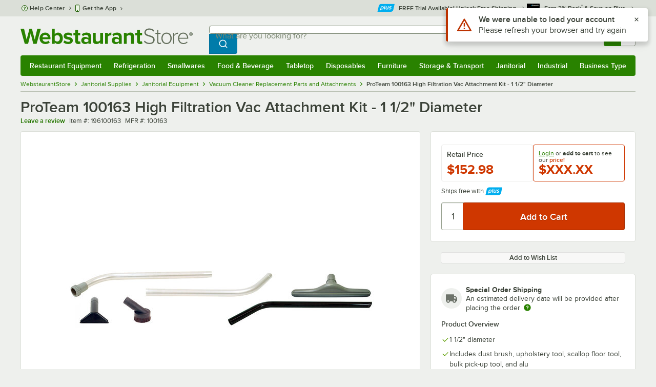

--- FILE ---
content_type: text/html; charset=utf-8
request_url: https://www.webstaurantstore.com/proteam-100163-high-filtration-vac-attachment-kit-1-1-2-diameter/196100163.html
body_size: 36142
content:




<!DOCTYPE html>
<html lang="en" class="js ">

<head>
    
    

    
    

    
    
        <link href=/build/client/3.33017aa4478e1da5876a.css rel="stylesheet" />
        <link href=/build/client/9032.2933a726f183fa50c9fd.css rel="stylesheet" />
        <link href=/build/client/4398.1e30d992cc4a40d4859b.css rel="stylesheet" />
        <link href=/build/client/938.fa6340f0f79c27299706.css rel="stylesheet" />
        <link href=/build/client/ProductDetails.3a152aedf27a5a7b4fb2.css rel="stylesheet" />



    
    


    <meta charset="utf-8" />
    <meta http-equiv="Content-Security-Policy" content=" default-src *.webstaurantstore.com blob:; object-src 'none'; script-src *.webstaurantstore.com blob: 'unsafe-inline' 'unsafe-eval' 'report-sample' *.googleapis.com *.googlecommerce.com *.gstatic.com *.googleadservices.com *.google.com *.google-analytics.com *.facebook.net *.yimg.com *.yahoo.com *.bing.com *.bizrate.com *.shopzilla.com *.twitter.com *.linkedin.com *.longtailvideo.com *.pinterest.com www.googletagmanager.com www.resellerratings.com *.g.doubleclick.net a.quora.com js-agent.newrelic.com *.nr-data.net *.sitejabber.com s.pinimg.com www.redditstatic.com *.youtube.com/iframe_api *.ytimg.com dts57qhtf7twy.cloudfront.net js.cnnx.link *.taboola.com www.recaptcha.net *.trustpilot.com snap.licdn.com *.clarity.ms cdn.pricespider.com challenges.cloudflare.com *.tiktok.com assets.customer.io code.gist.build customerioforms.com *.youtube.com tpc.googlesyndication.com webstaurantstore.cdn-v3.conductrics.com webstaurantstore.conductrics.com *.coder-sandbox.dev.clarkinc.biz *.coder.dev.clarkinc.biz product-customization-api.clarkinc.biz product-customization-api.test.clarkinc.biz product-customization-api.dev.clarkinc.biz *.intentiq.com applepay.cdn-apple.com; style-src 'unsafe-inline' 'report-sample' *.webstaurantstore.com *.googleapis.com *.google.com *.resellerratings.com *.sitejabber.com dts57qhtf7twy.cloudfront.net *.bizrate.com *.googletagmanager.com code.gist.build webstaurantstore.conductrics.com *.coder-sandbox.dev.clarkinc.biz *.coder.dev.clarkinc.biz product-customization-api.clarkinc.biz product-customization-api.test.clarkinc.biz product-customization-api.dev.clarkinc.biz applepay.cdn-apple.com; img-src data: blob: *.webstaurantstore.com *.gstatic.com *.googlecommerce.com *.google-analytics.com *.googletagmanager.com *.googleapis.com *.paypal.com *.paypalobjects.com *.facebook.com *.staticflickr.com *.msn.com *.bing.com *.pricegrabber.com *.bizrate.com *.bizrateinsights.com *.googleadservices.com *.connexity.net *.doubleclick.net *.google.com *.linkedin.com *.twitter.com *.longtailvideo.com *.pinterest.com *.resellerratings.com q.quora.com *.nr-data.net *.sitejabber.com www.commerce-connector.com pinterest.adsymptotic.com p.adsymptotic.com *.cloudfront.net *.ytimg.com *.facebook.net cx.atdmt.com *.yahoo.com *.trustpilot.com *.clarity.ms *.taboola.com track.customer.io pagead2.googlesyndication.com alb.reddit.com *.liadm.com *.coder-sandbox.dev.clarkinc.biz *.coder.dev.clarkinc.biz *.intentiq.com *.bing.net applepay.cdn-apple.com; frame-src *.webstaurantstore.com *.googlecommerce.com *.doubleclick.net *.google.com *.facebook.com *.facebook.net *.youtube.com apps.kaonadn.net *.pinterest.com www.googletagmanager.com *.twitter.com *.trustpilot.com www.recaptcha.net *.creditkey.com tsdtocl.com challenges.cloudflare.com renderer.gist.build code.gist.build webstaurantstore.conductrics.com *.coder-sandbox.dev.clarkinc.biz *.coder.dev.clarkinc.biz *.taboola.com applepay.cdn-apple.com; font-src data: *.webstaurantstore.com *.gstatic.com *.sitejabber.com applepay.cdn-apple.com; connect-src *.webstaurantstore.com *.google-analytics.com www.resellerratings.com *.google.com *.linkedin.com stats.g.doubleclick.net *.clarkinc.biz bam.nr-data.net *.facebook.com *.sitejabber.com *.pinterest.com s.yimg.com *.ingest.us.sentry.io insights.bizrate.com *.bing.com *.bizrate.com blob: data: ship.cdldelivers.com *.gstatic.com *.clarity.ms js.cnnx.link kitchendash-web-app-service.azurewebsites.net kitchendash-web-app-service-test.azurewebsites.net kitchendash-web-app-service-prod.azurewebsites.net *.taboola.com pathinsights.pricespider.com *.api.smartystreets.com cdn.linkedin.oribi.io *.tiktok.com track.customer.io customerioforms.com *.api.gist.build *.cloud.gist.build *.youtube.com pagead2.googlesyndication.com webstaurantstore.cdn-v3.conductrics.com *.redditstatic.com product-customization-api.clarkinc.biz product-customization-api.test.clarkinc.biz product-customization-api.dev.clarkinc.biz *.googleadservices.com *.intentiq.com *.customer.io *.doubleclick.net;">

    <link href="/opensearchsecure.xml" rel="search" title="WebstaurantStore" type="application/opensearchdescription+xml">

    <title>ProTeam 100163 High Filtration Vac Attachment Kit - 1 1/2&quot; Diameter</title>

    <meta http-equiv="X-UA-Compatible" content="IE=edge,chrome=1" />

    <meta name="viewport" content="width=device-width, initial-scale=1, viewport-fit=cover, minimum-scale=1" />


        <meta property="og:title" content="ProTeam 100163 High Filtration Vac Attachment Kit - 1 1/2&amp;quot; Diameter" />
        <meta property="og:type" content="product" />
        <meta property="og:url" content="https://www.webstaurantstore.com/proteam-100163-high-filtration-vac-attachment-kit-1-1-2-diameter/196100163.html" />
            <meta property="og:image" content="https://www.webstaurantstore.com/images/products/extra_large/178442/480824.jpg" />
            <meta property="og:image:width" content="1000" />
            <meta property="og:image:height" content="1000" />
            <meta property="og:image:alt" content="ProTeam 100163 High Filtration Vac Attachment Kit - 1 1/2&quot; Diameter" />
            <meta property="og:description" content="Accessorize your ProTeam vacuum cleaner with this ProTeam 100163 high filtration vac attachment kit! This kit includes all of the tools you need to keep your establishment&#39;s floors and furniture free of dust and debris. Use the 56&quot; long two-piece aluminum wand to reach the places that are hard to clean, and keep your floors free of larger debris with the one-bend bulk pickup tool.&lt;br&gt;&lt;br&gt;&lt;b&gt;&lt;u&gt;Kit Includes:&lt;/b&gt;&lt;/u&gt;&lt;br&gt;- 3&quot; dust brush&lt;br&gt;- 5&quot; upholstery tool&lt;br&gt;- 14&quot; scallop floor tool&lt;br&gt;- 36&quot; one-bend bulk pick-up tool&lt;br&gt;- 56&quot; two-piece two-bend aluminum wand with button lock" />
        <meta property="og:site_name" content="WebstaurantStore" />
        <meta property="fb:admins" content="100000802999858" />
            <meta property="og:price:amount" content="152.98" />
            <meta property="og:price:currency" content="USD" />
        <meta name="twitter:card" content="summary_large_image" />
        <meta name="twitter:site" content="@Webstaurant" />
        <meta name="twitter:image" content="https://www.webstaurantstore.com/images/products/landscape/178442/480824.jpg" />
            <meta property="twitter:image:alt" content="ProTeam 100163 High Filtration Vac Attachment Kit - 1 1/2&quot; Diameter" />

    <link href="https://www.webstaurantstore.com/proteam-100163-high-filtration-vac-attachment-kit-1-1-2-diameter/196100163.html" rel="canonical" />
<meta name="description" content="Shop ProTeam 100163 High Filtration Vac Attachment Kit - 1 1/2 inch Diameter. In stock at a low price and ready to ship same day from WebstaurantStore." />
<meta name="robots" content="max-image-preview:large">


    <link rel="manifest" href="https://cdn.webstaurantstore.com/uploads/design/2024/9/manifest/manifest.json">
    <link rel="icon" href="https://www.webstaurantstore.com/favicon.ico" sizes="32x32" />
    <link rel="icon" type="image/png" href="https://cdnimg.webstaurantstore.com/uploads/design/2024/9/favicon/icon-96x96.png" sizes="96x96" />
    <noscript>
        <style>
            .no-js {display: none !important;}
            /* Enable scroll bars when no JS */
            .no-scrollbar {
                -ms-overflow-style: unset !important; /* IE and Edge */
                scrollbar-width: unset !important; /* Firefox */
            }
        </style>
    </noscript>
</head>
<body id="td">
    <script>
        fbEventQueue = [];
    </script>
    <noscript>
        <img height="1" width="1" style="display: none" src="https://www.facebook.com/tr?id=480797725416035&amp;ev=PageView&amp;dpo=LDU&amp;dpoco=0&amp;dpost=0&amp;noscript=1" />
    </noscript>

    <noscript>
        <iframe src="https://www.googletagmanager.com/ns.html?id=GTM-WC5RTN"
                height="0" width="0" style="display:none;visibility:hidden"></iframe>
    </noscript>

    <div id="root"></div>
    


<header class="page-container">
        <div class="global-header">
            
                <div id="react_0HNIOTSC25NHN" data-hypernova-key="GlobalHeader" data-hypernova-id="80de711b-1c47-44e4-86d6-18835b7bcd44"><div class="hidden lt:block" style="min-height:32px"></div><div class="bg-green-500 py-3 md:py-4 lt:bg-gray-100 lt:py-[22px] lz:py-[18px]" data-testid="banner"><div class="container flex flex-col md:mx-auto"><div class="flex flex-nowrap items-center relative h-7 md:h-10 pb-3.5 lt:pb-0 justify-between"><div class="flex flex-nowrap lt:hidden"><button aria-label="primary navigation" aria-expanded="false" class="flex items-center lt:hidden bg-green-500 border-0" data-testid="menu-button" type="button"><svg width="17" height="14" viewBox="0 0 17 14" fill="none" xmlns="http://www.w3.org/2000/svg" aria-hidden="true"><path fill-rule="evenodd" clip-rule="evenodd" d="M0 1.16667C0 0.522334 0.543654 0 1.21429 0H15.7857C16.4563 0 17 0.522334 17 1.16667C17 1.811 16.4563 2.33333 15.7857 2.33333H1.21429C0.543654 2.33333 0 1.811 0 1.16667Z" fill="white"></path><path fill-rule="evenodd" clip-rule="evenodd" d="M0 7C0 6.35567 0.543654 5.83333 1.21429 5.83333H10.9286C11.5992 5.83333 12.1429 6.35567 12.1429 7C12.1429 7.64433 11.5992 8.16667 10.9286 8.16667H1.21429C0.543654 8.16667 0 7.64433 0 7Z" fill="white"></path><path fill-rule="evenodd" clip-rule="evenodd" d="M0 12.8333C0 12.189 0.543654 11.6667 1.21429 11.6667H15.7857C16.4563 11.6667 17 12.189 17 12.8333C17 13.4777 16.4563 14 15.7857 14H1.21429C0.543654 14 0 13.4777 0 12.8333Z" fill="white"></path><path fill-rule="evenodd" clip-rule="evenodd" d="M0 7C0 6.35567 0.543654 5.83334 1.21429 5.83334H10.9286C11.5992 5.83334 12.1429 6.35567 12.1429 7C12.1429 7.64433 11.5992 8.16667 10.9286 8.16667H1.21429C0.543654 8.16667 0 7.64433 0 7Z" fill="white"></path><path fill-rule="evenodd" clip-rule="evenodd" d="M0 1.16667C0 0.522334 0.543654 0 1.21429 0H15.7857C16.4563 0 17 0.522334 17 1.16667C17 1.811 16.4563 2.33333 15.7857 2.33333H1.21429C0.543654 2.33333 0 1.811 0 1.16667Z" fill="white"></path></svg><span class="font-semibold pl-1.5 text-white text-xl">Menu</span></button></div><div class="flex items-center flex-initial lt:flex-none absolute lt:relative lt:left-0 lt:pl-0 lt:pr-8 xxxl:pr-[52px] h-[30px] md:h-[40px] lz:h-[52px] lt:min-w-[221px] lz:min-w-[288px] xl:min-w-[336px] left-1/2 -translate-x-1/2 lt:translate-x-0 px-4 mr-0 xxs:px-0"></div><div class="hidden flex-1 ml-0 lt:flex max-w-[900px]"><div class="flex flex-initial relative w-full mx-auto mb-0 h-10" data-testid="search-input"><div class="box-border pr-0 relative w-full"><form method="get" action="/search.html" class="flex w-full m-0" id="searchForm" role="search"><div class="flex flex-nowrap h-10 w-full"><fieldset data-testid="zest-inputGroup-wrapper" class="wss zest-inputGroup-wrapper"><legend class="srOnly">Search</legend><label class="zest-input-label zest-inputGroup-label-composable absolute z-10 left-3 top-1/2 -translate-y-1/2 pointer-events-none text-gray-500 text-base font-normal whitespace-nowrap" data-testid="zest-inputGroup-label" for="searchval">What are you looking for?</label><div data-testid="zest-inputGroup-wrapper-composable" class="zest-inputGroup-wrapper-composable"><input name="searchval" data-testid="searchval" autoComplete="off" aria-label="What are you looking for? Type a search term, and navigate through results with up and down arrows." id="searchval" type="text" class="zest-input-text zest-input-base zest-inputGroup-input-composable lt:rounded-r-none lt:focus:rounded-r text-base shadow-none pl-3 large" value=""/><button type="button" aria-label="Clear Search" tabindex="-1" class="wss zest-ui-button icon icon-only gray tertiary medium hidden shadow-none absolute right-3 lt:right-16 top-1/2 -translate-y-1/2 rounded-md outline-offset-[-1px]"><svg data-testid="zest-icon" aria-hidden="true" class="zest-icon medium fill-current icon-button" focusable="false"><use data-testid="zest-icon-use" aria-hidden="true" href="/build/files/remixicon.symbol.v1.svg#ri-close-line"></use></svg></button><input type="file" name="imagesUpload" accept="image/jpeg, image/png" class="hidden" data-testid="imageSearchFileInput"/><button value="Search" type="submit" class="wss zest-ui-button blue primary large hidden lt:flex rounded-none rounded-r py-2.5 px-4-1/2 tracking-[.02em]"><span class="sr-only">Search WebstaurantStore</span><svg aria-hidden="true" class="fill-white" width="19" height="19" viewBox="0 0 19 19" xmlns="http://www.w3.org/2000/svg"><path d="M14.2745 13.1548L17.6652 16.5447L16.545 17.6649L13.155 14.2742C11.8937 15.2853 10.3248 15.8353 8.70825 15.833C4.77525 15.833 1.58325 12.641 1.58325 8.70801C1.58325 4.77501 4.77525 1.58301 8.70825 1.58301C12.6413 1.58301 15.8333 4.77501 15.8333 8.70801C15.8356 10.3246 15.2856 11.8935 14.2745 13.1548ZM12.6864 12.5674C13.6911 11.5342 14.2522 10.1492 14.2499 8.70801C14.2499 5.64584 11.7696 3.16634 8.70825 3.16634C5.64609 3.16634 3.16659 5.64584 3.16659 8.70801C3.16659 11.7694 5.64609 14.2497 8.70825 14.2497C10.1494 14.2519 11.5344 13.6908 12.5676 12.6861L12.6864 12.5674Z"></path></svg></button></div></fieldset></div></form></div></div></div><div class="flex items-center justify-end xl:min-w-[360px]"><ul class="hidden items-center m-0 p-0 lt:flex lt:ml-2 lg:ml-8 xl:ml-[104px]"><li class="list-none relative "><button type="button" class="hover:bg-gray-200 rounded border-none cursor-pointer inline-flex items-center font-semibold p-2 text-gray-800 transition ease-in-out duration-100 no-underline bg-transparent" data-testid="account-dropdown" aria-expanded="false"><svg aria-hidden="true" class="pr-1 self-center" style="min-width:12px;width:12px;height:16px" width="14" height="17" viewBox="0 0 14 17" fill="none" xmlns="http://www.w3.org/2000/svg"><path fill-rule="evenodd" clip-rule="evenodd" d="M6.97037 1.38434C5.2107 1.38434 3.83203 2.8518 3.83203 4.59965C3.83203 6.33989 5.19871 7.80217 6.9474 7.81488C6.96476 7.81475 6.98215 7.81468 6.99957 7.81468C7.0035 7.81468 7.00743 7.81469 7.01136 7.81469C8.75141 7.79212 10.1087 6.33391 10.1087 4.59965C10.1087 2.8518 8.73005 1.38434 6.97037 1.38434ZM9.52155 8.33996C10.6406 7.51339 11.3785 6.1553 11.3785 4.59965C11.3785 2.03855 9.37851 0.0129089 6.97037 0.0129089C4.56223 0.0129089 2.56221 2.03855 2.56221 4.59965C2.56221 6.16574 3.31006 7.53161 4.44177 8.35653C3.61092 8.74464 2.9087 9.32817 2.34802 10.0643C1.29291 11.4496 0.777344 13.3222 0.777344 15.3272C0.777344 15.7059 1.0616 16.0129 1.41225 16.0129H12.5869C12.9375 16.0129 13.2218 15.7059 13.2218 15.3272C13.2218 13.3222 12.7062 11.4496 11.6511 10.0643C11.0824 9.31762 10.368 8.72795 9.52155 8.33996ZM6.94857 9.18633C6.95583 9.18637 6.9631 9.18639 6.97037 9.18639C6.9858 9.18639 7.0012 9.18631 7.01659 9.18614C8.65075 9.19082 9.85864 9.86971 10.6705 10.9355C11.3883 11.878 11.8257 13.1637 11.9285 14.6415H2.07066C2.17347 13.1637 2.6108 11.878 3.32867 10.9355C4.13485 9.87711 5.33163 9.20026 6.94857 9.18633Z" fill="#3b4238"></path></svg><span class="leading-none"><span class="block text-xs leading-none font-normal text-left">Sign In</span><span class="flex items-center text-sm leading-none">Account<svg aria-hidden="true" class="pl-1 text-gray-800 fill-current" width="10" height="6" viewBox="0 0 10 6" xmlns="http://www.w3.org/2000/svg"><path d="M4.99999 3.78145L8.29999 0.481445L9.24266 1.42411L4.99999 5.66678L0.757324 1.42411L1.69999 0.481445L4.99999 3.78145Z"></path></svg></span></span></button><div class="bg-white rounded list-none ml-0 mt-1 absolute right-0 z-[60] shadow-xl min-w-[340px] bg-clip-padding hidden  min-w-[340px] lt:left-[-73px] xxl:left-0
      }"><div class="hidden grid grid-cols-2"><div class="flex flex-col px-2-1/2 pt-2 pb-1"><div class="flex items-center pl-2 pr-4 py-1-1/2"><svg aria-hidden="true" class="w-5 h-4"><use xlink:href="/build/files/533698b2bd4c86e80f58.standard-sprite.svg#rounded-home"></use></svg><p class="ml-2 m-0 text-sm font-bold leading-4" id="my-account">My Account</p></div><ul aria-labelledby="my-account" class="list-none ml-0 mb-0 p-0"><li class="w-full "><div class=""><a href="/myaccount/" class="relative whitespace-nowrap flex items-center font-normal text-sm leading-snug py-1-1/2 px-2 text-gray-800 rounded hover:underline hover:bg-gray-100 active:bg-gray-100 no-underline" data-testid="global-header-sign-in-dropdown">Sign In</a></div></li><li class="w-full "><div class=""><a href="/myaccount.html?goto=register" class="relative whitespace-nowrap flex items-center font-normal text-sm leading-snug py-1-1/2 px-2 text-gray-800 rounded hover:underline hover:bg-gray-100 active:bg-gray-100 no-underline">Create An Account</a></div></li></ul></div><div class="px-2-1/2 py-2 bg-gray-50 border-0 border-l border-solid border-gray-100 rounded-r"><div class="flex items-center pl-2 pr-4 py-1-1/2"><svg aria-hidden="true" class="w-3 h-4"><use xlink:href="/build/files/533698b2bd4c86e80f58.standard-sprite.svg#bookmark"></use></svg><p class="ml-2 m-0 text-sm font-bold leading-4" id="quick-links">Quick Links</p></div><ul class="list-none ml-0 mb-0 p-0" aria-labelledby="quick-links"><li class="w-full "><div class=""><a href="/plus/" class="relative whitespace-nowrap flex items-center font-normal text-sm leading-snug py-1-1/2 px-2 text-gray-800 rounded hover:underline hover:bg-gray-100 active:bg-gray-100 no-underline" data-testid="webstaurant-plus">WebstaurantPlus</a></div></li><li class="w-full "><div class=""><a href="/rewards/" class="relative whitespace-nowrap flex items-center font-normal text-sm leading-snug py-1-1/2 px-2 text-gray-800 rounded hover:underline hover:bg-gray-100 active:bg-gray-100 no-underline" data-testid="webstaurant-rewards">Rewards</a></div></li><li class="w-full "><div class=""><a href="/services/app/" class="relative whitespace-nowrap flex items-center font-normal text-sm leading-snug py-1-1/2 px-2 text-gray-800 rounded hover:underline hover:bg-gray-100 active:bg-gray-100 no-underline" data-testid="webstaurant-app-quick-link">Get the App</a></div></li><li class="w-full "><div class=""><a href="/versahub#/" class="relative whitespace-nowrap flex items-center font-normal text-sm leading-snug py-1-1/2 px-2 text-gray-800 rounded hover:underline hover:bg-gray-100 active:bg-gray-100 no-underline" data-testid="versahub">VersaHub</a></div></li><div class="border border-solid border-gray-200 border-b border-t-0 border-l-0 border-r-0 mt-4 mb-2"></div><li class="w-full "><div class=""><a href="/trackorder.html" class="relative whitespace-nowrap flex items-center font-normal text-sm leading-snug py-1-1/2 px-2 text-gray-800 rounded hover:underline hover:bg-gray-100 active:bg-gray-100 no-underline" data-testid="Track-your-order">Track Your Order</a></div></li><li class="w-full "><div class=""><a href="/ask.html" class="relative whitespace-nowrap flex items-center font-normal text-sm leading-snug py-1-1/2 px-2 text-gray-800 rounded hover:underline hover:bg-gray-100 active:bg-gray-100 no-underline" data-testid="Help-center">Help Center</a></div></li></ul></div></div></div></li><li class="list-none pr-3.5 hidden lt:block ml-0 text-sm"><a href="/myaccount/orders/" class="hover:bg-gray-200 rounded border-none cursor-pointer inline-flex items-center font-semibold p-2 text-gray-800 transition ease-in-out duration-100 no-underline" data-testid="order-btn"><svg aria-hidden="true" class="pr-1" style="min-width:16px;width:16px;height:16px" width="16" height="17" viewBox="0 0 16 17" fill="none" xmlns="http://www.w3.org/2000/svg"><path fill-rule="evenodd" clip-rule="evenodd" d="M7.68846 0.0790413C7.88563 -0.0090945 8.11437 -0.0090945 8.31155 0.0790413L15.5843 3.32983C15.8382 3.44332 16 3.68453 16 3.94945V12.0764C16 12.3413 15.8382 12.5826 15.5843 12.696L8.31155 15.9468C8.11437 16.035 7.88563 16.035 7.68846 15.9468L0.415728 12.696C0.161844 12.5826 0 12.3413 0 12.0764V3.94945C0 3.68453 0.161844 3.44332 0.415728 3.32983L7.68846 0.0790413ZM1.45455 5.03339L7.27273 7.63403V14.2433L1.45455 11.6426V5.03339ZM8.72727 14.2433L14.5455 11.6426V5.03339L8.72727 7.63403V14.2433ZM8 6.44137L13.575 3.94945L8 1.45752L2.42502 3.94945L8 6.44137Z" fill="#3b4238"></path></svg><span class="leading-none"><span class="block text-xs leading-none font-normal text-left">Returns &amp;</span><span class="flex items-center text-sm leading-none">Orders</span></span></a></li></ul><a aria-label="Your cart has 0 items. View your cart." href="/cart/" class="group flex flex-nowrap rounded-tl rounded-bl overflow-hidden no-underline" data-testid="cart-button"><span class="flex items-center px-2 transition ease-in-out duration-300 h-[30px] md:h-[34px] lt:h-10 bg-green-700 hover:bg-green-800 lt:bg-green-500 lt:hover:bg-green-800"><svg width="18" height="18" viewBox="0 0 18 18" fill="none" xmlns="http://www.w3.org/2000/svg" aria-hidden="true"><path d="M3.00012 4.81013L0.567871 2.37863L1.62912 1.31738L4.06062 3.74963H15.4921C15.609 3.74962 15.7243 3.77694 15.8288 3.82941C15.9332 3.88187 16.024 3.95803 16.0938 4.0518C16.1636 4.14558 16.2105 4.25437 16.2308 4.3695C16.2511 4.48463 16.2442 4.6029 16.2106 4.71488L14.4106 10.7149C14.3643 10.8694 14.2694 11.005 14.14 11.1013C14.0105 11.1976 13.8535 11.2496 13.6921 11.2496H4.50012V12.7496H12.7501V14.2496H3.75012C3.55121 14.2496 3.36044 14.1706 3.21979 14.03C3.07914 13.8893 3.00012 13.6985 3.00012 13.4996V4.81013ZM4.50012 5.24963V9.74963H13.1341L14.4841 5.24963H4.50012ZM4.12512 17.2496C3.82675 17.2496 3.5406 17.1311 3.32963 16.9201C3.11865 16.7091 3.00012 16.423 3.00012 16.1246C3.00012 15.8263 3.11865 15.5401 3.32963 15.3291C3.5406 15.1182 3.82675 14.9996 4.12512 14.9996C4.42349 14.9996 4.70964 15.1182 4.92062 15.3291C5.13159 15.5401 5.25012 15.8263 5.25012 16.1246C5.25012 16.423 5.13159 16.7091 4.92062 16.9201C4.70964 17.1311 4.42349 17.2496 4.12512 17.2496ZM13.1251 17.2496C12.8268 17.2496 12.5406 17.1311 12.3296 16.9201C12.1186 16.7091 12.0001 16.423 12.0001 16.1246C12.0001 15.8263 12.1186 15.5401 12.3296 15.3291C12.5406 15.1182 12.8268 14.9996 13.1251 14.9996C13.4235 14.9996 13.7096 15.1182 13.9206 15.3291C14.1316 15.5401 14.2501 15.8263 14.2501 16.1246C14.2501 16.423 14.1316 16.7091 13.9206 16.9201C13.7096 17.1311 13.4235 17.2496 13.1251 17.2496Z" fill="white"></path></svg></span><span id="cartItemCountSpan" style="min-width:28px" class="bg-white rounded-tr rounded-br flex items-center font-bold text-base leading-5 px-2 text-gray-800 justify-center box-border md:border-gray-400 md:border md:border-l-0 md:border-solid h-[30px] md:h-[34px] lt:h-10 tracking-[.02em]">0</span></a></div></div><div class="lt:hidden"><div class="flex flex-initial relative w-full mx-auto mb-0 h-10" data-testid="search-input"><div class="box-border pr-0 relative w-full"><form method="get" action="/search.html" class="flex w-full m-0" id="searchForm" role="search"><div class="flex flex-nowrap h-10 w-full"><fieldset data-testid="zest-inputGroup-wrapper" class="wss zest-inputGroup-wrapper"><legend class="srOnly">Search</legend><label class="zest-input-label zest-inputGroup-label-composable absolute z-10 left-3 top-1/2 -translate-y-1/2 pointer-events-none text-gray-500 text-base font-normal whitespace-nowrap" data-testid="zest-inputGroup-label" for="searchval">What are you looking for?</label><div data-testid="zest-inputGroup-wrapper-composable" class="zest-inputGroup-wrapper-composable"><input name="searchval" data-testid="searchval" autoComplete="off" aria-label="What are you looking for? Type a search term, and navigate through results with up and down arrows." id="searchval" type="text" class="zest-input-text zest-input-base zest-inputGroup-input-composable lt:rounded-r-none lt:focus:rounded-r text-base shadow-none pl-3 large" value=""/><button type="button" aria-label="Clear Search" tabindex="-1" class="wss zest-ui-button icon icon-only gray tertiary medium hidden shadow-none absolute right-3 lt:right-16 top-1/2 -translate-y-1/2 rounded-md outline-offset-[-1px]"><svg data-testid="zest-icon" aria-hidden="true" class="zest-icon medium fill-current icon-button" focusable="false"><use data-testid="zest-icon-use" aria-hidden="true" href="/build/files/remixicon.symbol.v1.svg#ri-close-line"></use></svg></button><input type="file" name="imagesUpload" accept="image/jpeg, image/png" class="hidden" data-testid="imageSearchFileInput"/><button value="Search" type="submit" class="wss zest-ui-button blue primary large hidden lt:flex rounded-none rounded-r py-2.5 px-4-1/2 tracking-[.02em]"><span class="sr-only">Search WebstaurantStore</span><svg aria-hidden="true" class="fill-white" width="19" height="19" viewBox="0 0 19 19" xmlns="http://www.w3.org/2000/svg"><path d="M14.2745 13.1548L17.6652 16.5447L16.545 17.6649L13.155 14.2742C11.8937 15.2853 10.3248 15.8353 8.70825 15.833C4.77525 15.833 1.58325 12.641 1.58325 8.70801C1.58325 4.77501 4.77525 1.58301 8.70825 1.58301C12.6413 1.58301 15.8333 4.77501 15.8333 8.70801C15.8356 10.3246 15.2856 11.8935 14.2745 13.1548ZM12.6864 12.5674C13.6911 11.5342 14.2522 10.1492 14.2499 8.70801C14.2499 5.64584 11.7696 3.16634 8.70825 3.16634C5.64609 3.16634 3.16659 5.64584 3.16659 8.70801C3.16659 11.7694 5.64609 14.2497 8.70825 14.2497C10.1494 14.2519 11.5344 13.6908 12.5676 12.6861L12.6864 12.5674Z"></path></svg></button></div></fieldset></div></form></div></div></div></div></div><nav id="flyout-nav-redesign" data-testid="flyout-nav" aria-label="primary navigation" class="hidden -translate-x-full lt:block clearfix h-auto overflow-x-hidden overflow-y-scroll pl-0 absolute bottom-0 left-0 z-[55] lt:translate-x-0 lt:rounded-normal mt-0 max-w-full lt:overflow-visible lt:pt-0 lt:relative lt:w-full lt:top-0" role="navigation"><div class="container bg-origin-box-border block relative"><div class="h-full bg-green-500 rounded-t relative rounded-b"><div data-testid="navbar" class="flex flex-nowrap items-center justify-between w-full"><ul data-testid="nav-full-data-items" class=" lt:hidden xl:flex xl:w-full group flex m-0 font-semibold text-sm list-none text-white w-full flex-row lt:flex-nowrap lt:items-center lt:relative lt:space-y-0 min-h-10 justify-between pl-1.5 pr-0 xl:px-1.5"><li class="grow py-1"><a data-testid="category-item-anchor-Restaurant Equipment" href="/restaurant-equipment.html" class="cursor-pointer
          flex
          items-center
          justify-evenly
          justify-items-center
          h-full
          xl:py-2
          top-0
          text-center
          text-white
          no-underline
          antialiased
          border-none
          flex-auto
          font-semibold
          shadow-none
          leading-4
          whitespace-nowrap
          category-item
          hover:bg-green-800
          hover:rounded
          " data-type="Restaurant Equipment" aria-haspopup="true" aria-label="Restaurant Equipment" aria-expanded="false">Restaurant Equipment</a></li><li class="grow py-1"><a data-testid="category-item-anchor-Refrigeration" href="/refrigeration-equipment.html" class="cursor-pointer
          flex
          items-center
          justify-evenly
          justify-items-center
          h-full
          xl:py-2
          top-0
          text-center
          text-white
          no-underline
          antialiased
          border-none
          flex-auto
          font-semibold
          shadow-none
          leading-4
          whitespace-nowrap
          category-item
          hover:bg-green-800
          hover:rounded
          " data-type="Refrigeration" aria-haspopup="true" aria-label="Refrigeration" aria-expanded="false">Refrigeration</a></li><li class="grow py-1"><a data-testid="category-item-anchor-Smallwares" href="/restaurant-smallwares.html" class="cursor-pointer
          flex
          items-center
          justify-evenly
          justify-items-center
          h-full
          xl:py-2
          top-0
          text-center
          text-white
          no-underline
          antialiased
          border-none
          flex-auto
          font-semibold
          shadow-none
          leading-4
          whitespace-nowrap
          category-item
          hover:bg-green-800
          hover:rounded
          " data-type="Smallwares" aria-haspopup="true" aria-label="Smallwares" aria-expanded="false">Smallwares</a></li><li class="grow py-1"><a data-testid="category-item-anchor-Food &amp; Beverage" href="/restaurant-consumables.html" class="cursor-pointer
          flex
          items-center
          justify-evenly
          justify-items-center
          h-full
          xl:py-2
          top-0
          text-center
          text-white
          no-underline
          antialiased
          border-none
          flex-auto
          font-semibold
          shadow-none
          leading-4
          whitespace-nowrap
          category-item
          hover:bg-green-800
          hover:rounded
          " data-type="Food &amp; Beverage" aria-haspopup="true" aria-label="Food &amp; Beverage" aria-expanded="false">Food &amp; Beverage</a></li><li class="grow py-1"><a data-testid="category-item-anchor-Tabletop" href="/restaurant-tabletop-supplies.html" class="cursor-pointer
          flex
          items-center
          justify-evenly
          justify-items-center
          h-full
          xl:py-2
          top-0
          text-center
          text-white
          no-underline
          antialiased
          border-none
          flex-auto
          font-semibold
          shadow-none
          leading-4
          whitespace-nowrap
          category-item
          hover:bg-green-800
          hover:rounded
          " data-type="Tabletop" aria-haspopup="true" aria-label="Tabletop" aria-expanded="false">Tabletop</a></li><li class="grow py-1"><a data-testid="category-item-anchor-Disposables" href="/restaurant-disposable-supplies.html" class="cursor-pointer
          flex
          items-center
          justify-evenly
          justify-items-center
          h-full
          xl:py-2
          top-0
          text-center
          text-white
          no-underline
          antialiased
          border-none
          flex-auto
          font-semibold
          shadow-none
          leading-4
          whitespace-nowrap
          category-item
          hover:bg-green-800
          hover:rounded
          " data-type="Disposables" aria-haspopup="true" aria-label="Disposables" aria-expanded="false">Disposables</a></li><li class="grow py-1"><a data-testid="category-item-anchor-Furniture" href="/commercial-furniture.html" class="cursor-pointer
          flex
          items-center
          justify-evenly
          justify-items-center
          h-full
          xl:py-2
          top-0
          text-center
          text-white
          no-underline
          antialiased
          border-none
          flex-auto
          font-semibold
          shadow-none
          leading-4
          whitespace-nowrap
          category-item
          hover:bg-green-800
          hover:rounded
          " data-type="Furniture" aria-haspopup="true" aria-label="Furniture" aria-expanded="false">Furniture</a></li><li class="grow py-1"><a data-testid="category-item-anchor-Storage &amp; Transport" href="/restaurant-storage-transport.html" class="cursor-pointer
          flex
          items-center
          justify-evenly
          justify-items-center
          h-full
          xl:py-2
          top-0
          text-center
          text-white
          no-underline
          antialiased
          border-none
          flex-auto
          font-semibold
          shadow-none
          leading-4
          whitespace-nowrap
          category-item
          hover:bg-green-800
          hover:rounded
          " data-type="Storage &amp; Transport" aria-haspopup="true" aria-label="Storage &amp; Transport" aria-expanded="false">Storage &amp; Transport</a></li><li class="grow py-1"><a data-testid="category-item-anchor-Janitorial" href="/restaurant-janitorial-supplies.html" class="cursor-pointer
          flex
          items-center
          justify-evenly
          justify-items-center
          h-full
          xl:py-2
          top-0
          text-center
          text-white
          no-underline
          antialiased
          border-none
          flex-auto
          font-semibold
          shadow-none
          leading-4
          whitespace-nowrap
          category-item
          hover:bg-green-800
          hover:rounded
          " data-type="Janitorial" aria-haspopup="true" aria-label="Janitorial" aria-expanded="false">Janitorial</a></li><li class="grow py-1"><a data-testid="category-item-anchor-Industrial" href="/industrial-supplies.html" class="cursor-pointer
          flex
          items-center
          justify-evenly
          justify-items-center
          h-full
          xl:py-2
          top-0
          text-center
          text-white
          no-underline
          antialiased
          border-none
          flex-auto
          font-semibold
          shadow-none
          leading-4
          whitespace-nowrap
          category-item
          hover:bg-green-800
          hover:rounded
          " data-type="Industrial" aria-haspopup="true" aria-label="Industrial" aria-expanded="false">Industrial</a></li><li class="grow py-1"><a data-testid="category-item-anchor-Business Type" href="/categories.html" class="cursor-pointer
          flex
          items-center
          justify-evenly
          justify-items-center
          h-full
          xl:py-2
          top-0
          text-center
          text-white
          no-underline
          antialiased
          border-none
          flex-auto
          font-semibold
          shadow-none
          leading-4
          whitespace-nowrap
          category-item
          hover:bg-green-800
          hover:rounded
          " data-type="Business Type" aria-haspopup="true" aria-label="Business Type" aria-expanded="false">Business Type</a></li></ul><ul data-testid="nav-show-more-data-items" class="lt:flex lt:w-full xl:hidden m-0 font-semibold text-sm list-none text-white w-full min-h-10 pl-1.5"><li class="grow py-1"><a data-testid="category-item-anchor-Restaurant Equipment" href="/restaurant-equipment.html" class="cursor-pointer
          flex
          items-center
          justify-evenly
          justify-items-center
          h-full
          xl:py-2
          top-0
          text-center
          text-white
          no-underline
          antialiased
          border-none
          flex-auto
          font-semibold
          shadow-none
          leading-4
          whitespace-nowrap
          category-item
          hover:bg-green-800
          hover:rounded
          " data-type="Restaurant Equipment" aria-haspopup="true" aria-label="Restaurant Equipment" aria-expanded="false">Restaurant Equipment</a></li><li class="grow py-1"><a data-testid="category-item-anchor-Refrigeration" href="/refrigeration-equipment.html" class="cursor-pointer
          flex
          items-center
          justify-evenly
          justify-items-center
          h-full
          xl:py-2
          top-0
          text-center
          text-white
          no-underline
          antialiased
          border-none
          flex-auto
          font-semibold
          shadow-none
          leading-4
          whitespace-nowrap
          category-item
          hover:bg-green-800
          hover:rounded
          " data-type="Refrigeration" aria-haspopup="true" aria-label="Refrigeration" aria-expanded="false">Refrigeration</a></li><li class="grow py-1"><a data-testid="category-item-anchor-Smallwares" href="/restaurant-smallwares.html" class="cursor-pointer
          flex
          items-center
          justify-evenly
          justify-items-center
          h-full
          xl:py-2
          top-0
          text-center
          text-white
          no-underline
          antialiased
          border-none
          flex-auto
          font-semibold
          shadow-none
          leading-4
          whitespace-nowrap
          category-item
          hover:bg-green-800
          hover:rounded
          " data-type="Smallwares" aria-haspopup="true" aria-label="Smallwares" aria-expanded="false">Smallwares</a></li><li class="grow py-1"><a data-testid="category-item-anchor-Food &amp; Beverage" href="/restaurant-consumables.html" class="cursor-pointer
          flex
          items-center
          justify-evenly
          justify-items-center
          h-full
          xl:py-2
          top-0
          text-center
          text-white
          no-underline
          antialiased
          border-none
          flex-auto
          font-semibold
          shadow-none
          leading-4
          whitespace-nowrap
          category-item
          hover:bg-green-800
          hover:rounded
          " data-type="Food &amp; Beverage" aria-haspopup="true" aria-label="Food &amp; Beverage" aria-expanded="false">Food &amp; Beverage</a></li><li class="grow py-1"><a data-testid="category-item-anchor-Tabletop" href="/restaurant-tabletop-supplies.html" class="cursor-pointer
          flex
          items-center
          justify-evenly
          justify-items-center
          h-full
          xl:py-2
          top-0
          text-center
          text-white
          no-underline
          antialiased
          border-none
          flex-auto
          font-semibold
          shadow-none
          leading-4
          whitespace-nowrap
          category-item
          hover:bg-green-800
          hover:rounded
          " data-type="Tabletop" aria-haspopup="true" aria-label="Tabletop" aria-expanded="false">Tabletop</a></li><li class="grow py-1"><a data-testid="category-item-anchor-Disposables" href="/restaurant-disposable-supplies.html" class="cursor-pointer
          flex
          items-center
          justify-evenly
          justify-items-center
          h-full
          xl:py-2
          top-0
          text-center
          text-white
          no-underline
          antialiased
          border-none
          flex-auto
          font-semibold
          shadow-none
          leading-4
          whitespace-nowrap
          category-item
          hover:bg-green-800
          hover:rounded
          " data-type="Disposables" aria-haspopup="true" aria-label="Disposables" aria-expanded="false">Disposables</a></li><li class="grow py-1"><a data-testid="category-item-anchor-Furniture" href="/commercial-furniture.html" class="cursor-pointer
          flex
          items-center
          justify-evenly
          justify-items-center
          h-full
          xl:py-2
          top-0
          text-center
          text-white
          no-underline
          antialiased
          border-none
          flex-auto
          font-semibold
          shadow-none
          leading-4
          whitespace-nowrap
          category-item
          hover:bg-green-800
          hover:rounded
          " data-type="Furniture" aria-haspopup="true" aria-label="Furniture" aria-expanded="false">Furniture</a></li><li class="grow py-1"><a data-testid="category-item-anchor-Storage &amp; Transport" href="/restaurant-storage-transport.html" class="cursor-pointer
          flex
          items-center
          justify-evenly
          justify-items-center
          h-full
          xl:py-2
          top-0
          text-center
          text-white
          no-underline
          antialiased
          border-none
          flex-auto
          font-semibold
          shadow-none
          leading-4
          whitespace-nowrap
          category-item
          hover:bg-green-800
          hover:rounded
          " data-type="Storage &amp; Transport" aria-haspopup="true" aria-label="Storage &amp; Transport" aria-expanded="false">Storage &amp; Transport</a></li></ul><div data-testid="show-more-categories-container" class="lt:flex lt:min-h-10 xl:hidden"><div data-testid="show-more-categories" data-type="showMore" id="showMoreCategories"><button class="relative !flex flex-auto justify-center items-center border-0 text-white text-sm font-semibold mt-0.5 mr-0.5 rounded-t antialiased pb-[3px] h-[38px] bg-transparent" tabindex="0" type="button" style="text-shadow:none" aria-expanded="false">More<svg width="8" height="5" viewBox="0 0 8 5" xmlns="http://www.w3.org/2000/svg" class="pl-1.5 fill-white"><path d="M4 3.18205L7.11125 0L8 0.908974L4 5L0 0.908974L0.888749 0L4 3.18205Z" fill="current" stroke="white" stroke-width="0.25"></path></svg></button></div></div></div></div></div></nav><div class="block lt:hidden container"><nav id="flyout-nav-redesign" aria-label="primary navigation" class="bg-white block clearfix absolute right-0 bottom-0 left-0 z-[55] transition ease-in-out duration-150 xs:w-1/2 overflow-y-auto mobile-menu-min-width new-header-nav top-[108px] md:top-[126px] -translate-x-full" inert="" role="navigation"><div class="clearfix m-0 p-0" data-testid="navbar"><div id="product-categories" class="rounded-none border-0 block w-full"><div class="m-0 w-full"></div></div></div></nav></div><div class="bg-white lt:hidden" style="min-height:32px"></div><div class=""></div></div><script type="application/json" data-hypernova-key="GlobalHeader" data-hypernova-id="80de711b-1c47-44e4-86d6-18835b7bcd44"><!--{"navDataItems":[{"id":1539,"displayName":"Restaurant Equipment","cssClassModifier":"","link":"/restaurant-equipment.html","moreInText":"Restaurant Equipment","featuredResources":[{"childrenAreProducts":false,"name":"Cooking Equipment","image":"/images/categories/new/cooking_equipment2_j_sm.jpg","link":"/cooking-equipment.html"},{"childrenAreProducts":false,"name":"Commercial Work Tables and Stations","image":"/uploads/seo_category/2022/4/commercialworkstablesandstations.jpg","link":"/commercial-work-tables-and-stations.html"},{"childrenAreProducts":false,"name":"Food Preparation","image":"/images/categories/new/food_prep2_sm.jpg","link":"/food-preparation.html"},{"childrenAreProducts":false,"name":"Commercial Ovens","image":"/images/categories/new/commercial_ovens2_sm.jpg","link":"/42715/commercial-ovens.html"},{"childrenAreProducts":false,"name":"Food Holding and Warming Equipment","image":"/images/categories/new/food_holders2_sm.jpg","link":"/food-holding-and-warming-equipment.html"},{"childrenAreProducts":false,"name":"Beverage Equipment","image":"/images/categories/new/beverageequipment2_sm.jpg","link":"/beverage-equipment.html"},{"childrenAreProducts":false,"name":"Food Display and Merchandising","image":"/images/categories/new/food_displays_sm.jpg","link":"/food-display-and-merchandising.html"},{"childrenAreProducts":false,"name":"Dish Washing Equipment","image":"/images/categories/new/diswashing_equipment_sm.jpg","link":"/dish-washing-equipment.html"}],"subResources":[{"childrenAreProducts":false,"name":"Equipment Parts","image":"/images/products/small/111680/131022.jpg","link":"/parts.html"},{"childrenAreProducts":true,"name":"Stainless Steel Work Tables with Undershelf","image":"/images/categories/new/sswrktblswundrshelf_sm.jpg","link":"/13729/stainless-steel-work-tables-with-undershelf.html"},{"childrenAreProducts":false,"name":"Commercial Fryers","image":"/images/categories/new/commercialfryers_sm.jpg","link":"/48429/commercial-fryers.html"},{"childrenAreProducts":false,"name":"Gas Ranges","image":"/images/categories/new/commrestaurantranges_sm.jpg","link":"/15037/commercial-restaurant-ranges.html"},{"childrenAreProducts":true,"name":"Convection Ovens","image":"/images/categories/new/commercialconvovens_sm.jpg","link":"/14181/commercial-convection-ovens.html"},{"childrenAreProducts":true,"name":"Frozen Drink Machines","image":"/images/categories/new/slushymachines_sm.jpg","link":"/14061/granita-slushy-machines.html"},{"childrenAreProducts":true,"name":"Commercial Mixers","image":"/images/categories/new/countertopmixers2_sm.jpg","link":"/14255/commercial-mixers.html"},{"childrenAreProducts":false,"name":"Griddles","image":"/images/categories/new/griddles_sm.jpg","link":"/50439/griddles.html"},{"childrenAreProducts":true,"name":"Food Processors","image":"/images/categories/new/commericialfoodproce_sm.jpg","link":"/14245/commercial-food-processors.html"},{"childrenAreProducts":true,"name":"Meat Slicers","image":"/images/categories/new/meatslicers_sm.jpg","link":"/14199/meat-slicers.html"},{"childrenAreProducts":true,"name":"3 Compartment Sinks","image":"/images/categories/new/threecompartsinks_sm.jpg","link":"/14927/3-compartment-sinks.html"},{"childrenAreProducts":false,"name":"Commercial Dishwashers","image":"/images/categories/new/commercial_dishwashe_sm.jpg","link":"/49791/commercial-dishwashers.html"},{"childrenAreProducts":true,"name":"Commercial Blenders","image":"/images/categories/new/commercialblenders3_sm.jpg","link":"/14251/commercial-blenders-food-blenders.html"},{"childrenAreProducts":true,"name":"Rapid Cook Ovens","image":"/images/categories/new/rapidcookhybridoven_sm.jpg","link":"/22267/rapid-cook-high-speed-hybrid-ovens.html"},{"childrenAreProducts":true,"name":"Vacuum Packaging Machines","image":"/images/categories/new/vacuumpackmachines_sm.jpg","link":"/14279/vacuum-packaging-machines.html"},{"childrenAreProducts":true,"name":"Commercial Microwaves","image":"/images/categories/new/commercialmicrowaves_sm.jpg","link":"/14351/commercial-microwaves.html"},{"childrenAreProducts":true,"name":"Charbroilers","image":"/images/categories/new/charbroilers_sm.jpg","link":"/50437/charbroilers.html"},{"childrenAreProducts":true,"name":"Espresso Machines","image":"/images/categories/new/cappespressomachines_sm.jpg","link":"/13977/cappuccino-espresso-machines.html"},{"childrenAreProducts":true,"name":"Steam Tables","image":"/images/categories/new/commsteamtables_sm.jpg","link":"/14141/commercial-steam-tables.html"},{"childrenAreProducts":true,"name":"Immersion Blenders","image":"/images/categories/new/commercialblenders0_sm.jpg","link":"/14253/commercial-immersion-blenders.html"},{"childrenAreProducts":false,"name":"Coffee Machines","image":"/images/categories/new/commerccoffmabrewers_sm.jpg","link":"/13953/commercial-coffee-makers-brewers.html"},{"childrenAreProducts":true,"name":"Toasters","image":"/images/categories/new/commercialtoasters2_sm.jpg","link":"/14603/commercial-conveyor-toasters.html"},{"childrenAreProducts":true,"name":"Conveyor and Impinger Ovens","image":"/images/products/small/729119/2483737.jpg","link":"/14185/conveyor-ovens-and-impinger-ovens.html"},{"childrenAreProducts":false,"name":"Commercial Faucets","image":"/images/categories/new/faucetandplumbing_sm.jpg","link":"/plumbing-and-faucets.html"}]},{"id":13403,"displayName":"Refrigeration","cssClassModifier":"","link":"/refrigeration-equipment.html","moreInText":"Refrigeration","featuredResources":[{"childrenAreProducts":false,"name":"Commercial Ice Equipment and Supplies","image":"/images/categories/new/commercial_ice3_sm.jpg","link":"/50415/commercial-ice-equipment-and-supplies.html"},{"childrenAreProducts":false,"name":"Merchandising and Display Refrigeration","image":"/images/categories/new/merchandising_fridge_sm.jpg","link":"/13387/merchandising-and-display-refrigeration.html"},{"childrenAreProducts":false,"name":"Reach-In Refrigerators and Freezers","image":"/images/categories/new/reach_in2_jpg_sm.jpg","link":"/13421/reach-in-refrigerators-and-freezers.html"},{"childrenAreProducts":false,"name":"Refrigerated Prep Tables","image":"/images/categories/new/prep_tables3_sm.jpg","link":"/47649/refrigerated-prep-tables.html"},{"childrenAreProducts":false,"name":"Bar Refrigeration","image":"/images/categories/new/bar_fridge2_jpg_sm.jpg","link":"/47651/bar-refrigeration.html"},{"childrenAreProducts":false,"name":"Walk-In Refrigeration","image":"/images/categories/new/walk_on2_sm.jpg","link":"/47663/walk-in-refrigeration.html"},{"childrenAreProducts":false,"name":"Commercial Ice Cream Freezers","image":"/images/categories/new/ice_cream_freezers2__sm.jpg","link":"/42385/commercial-ice-cream-freezers.html"},{"childrenAreProducts":true,"name":"Undercounter Refrigerators","image":"/images/categories/new/undercounter2_jpg_sm.jpg","link":"/26885/undercounter-refrigerators.html"}],"subResources":[{"childrenAreProducts":true,"name":" Sandwich \u0026 Salad Prep Refrigerators","image":"/images/categories/new/commssprepfriges_sm.jpg","link":"/13415/commercial-sandwich-salad-preparation-refrigerators.html"},{"childrenAreProducts":true,"name":"Reach-In Refrigerators","image":"/images/categories/new/reachinfridges_sm.jpg","link":"/52705/reach-in-refrigerators.html"},{"childrenAreProducts":true,"name":"Reach-In Freezers","image":"/images/categories/new/reachfreezer_sm.jpg","link":"/52711/reach-in-freezers.html"},{"childrenAreProducts":true,"name":"Glass Door Refrigerators","image":"/images/categories/new/glassmerchandising_sm.jpg","link":"/21387/merchandising-glass-door-refrigerators-coolers.html"},{"childrenAreProducts":true,"name":"Back Bar Coolers","image":"/images/categories/new/backbarcoolers_sm.jpg","link":"/42397/back-bar-coolers.html"},{"childrenAreProducts":true,"name":"Beer Dispensers","image":"/images/categories/new/beerdispensers_sm.jpg","link":"/42399/beer-dispensers.html"},{"childrenAreProducts":true,"name":"Air Curtain Merchandisers","image":"/images/categories/new/openairmerchaccess_sm.jpg","link":"/54811/horizontal-vertical-air-curtain-merchandisers.html"},{"childrenAreProducts":true,"name":"Pizza Prep Refrigerators","image":"/images/categories/new/commercialpizzaprepa_sm.jpg","link":"/13623/commercial-pizza-preparation-refrigerators.html"},{"childrenAreProducts":true,"name":"Commercial Chef Bases","image":"/images/categories/new/commercialchefbases_sm.jpg","link":"/13665/commercial-chef-bases.html"},{"childrenAreProducts":true,"name":"Dry and Refrigerated Bakery Cases","image":"/images/categories/new/dryrefribakerycases_sm.jpg","link":"/13469/refrigerated-bakery-cases-and-dry-bakery-display-cases.html"},{"childrenAreProducts":true,"name":"Worktop Refrigerators","image":"/images/categories/new/worktoprefrigerators_sm.jpg","link":"/26671/worktop-refrigerators.html"},{"childrenAreProducts":true,"name":"Walk-In Coolers / Refrigerators","image":"/images/products/small/734858/2509269.jpg","link":"/13703/walk-in-coolers-refrigerators.html"},{"childrenAreProducts":true,"name":"Bottle Coolers","image":"/images/categories/new/bottlecoolers_sm.jpg","link":"/13501/bottle-coolers.html"},{"childrenAreProducts":true,"name":"Ice Cream Dipping Cabinets","image":"/images/categories/new/icecreamdipcabinets_sm.jpg","link":"/42387/ice-cream-dipping-cabinets.html"},{"childrenAreProducts":true,"name":"Glass Door Freezers","image":"/images/categories/new/merchglassfreezers_sm.jpg","link":"/21389/merchandising-glass-door-freezers.html"},{"childrenAreProducts":true,"name":"Glass Top Display Freezers","image":"/images/categories/new/glasstopdispfreezers_sm.jpg","link":"/42389/glass-top-display-freezers.html"},{"childrenAreProducts":true,"name":"Walk-In Freezers","image":"/images/products/small/51231/414260.jpg","link":"/13411/walk-in-freezers.html"},{"childrenAreProducts":true,"name":"Undercounter Freezers","image":"/images/categories/new/undercounterfreezers_sm.jpg","link":"/13463/undercounter-freezers.html"},{"childrenAreProducts":true,"name":"Meat \u0026 Deli Cases","image":"/images/categories/new/refrigeratedelicases_sm.jpg","link":"/21423/refrigerated-deli-cases.html"},{"childrenAreProducts":true,"name":"Countertop Glass Door Refrigeration","image":"/images/categories/new/countertopfridge_sm.jpg","link":"/13393/countertop-glass-door-refrigerators-and-freezers.html"},{"childrenAreProducts":true,"name":"Commercial Chest Freezers","image":"/images/products/small/608152/2171517.jpg","link":"/13693/commercial-chest-freezers.html"},{"childrenAreProducts":true,"name":"Worktop Freezers","image":"/images/categories/new/worktopfreezer_sm.jpg","link":"/15067/worktop-freezers.html"},{"childrenAreProducts":true,"name":"Commercial Ice Cream Makers","image":"/images/categories/new/softservemachines_sm.jpg","link":"/47343/soft-serve-machines.html"},{"childrenAreProducts":true,"name":"Wine Refrigeration","image":"/images/products/small/610355/2176508.jpg","link":"/42401/commercial-wine-coolers.html"}]},{"id":2403,"displayName":"Smallwares","cssClassModifier":"","link":"/restaurant-smallwares.html","moreInText":"Smallwares","featuredResources":[{"childrenAreProducts":false,"name":"Cookware","image":"/images/categories/new/cookware2_sm.jpg","link":"/cookware.html"},{"childrenAreProducts":false,"name":"Food Storage Supplies","image":"/images/categories/new/food_storage3_sm.jpg","link":"/37511/restaurant-food-storage.html"},{"childrenAreProducts":false,"name":"Kitchen Hand Tools","image":"/images/categories/new/kitchen_hand2_jpg_sm.jpg","link":"/2813/kitchen-hand-tools.html"},{"childrenAreProducts":false,"name":"Kitchen Cutlery","image":"/images/categories/new/kitchen_cutlery2_sm.jpg","link":"/2821/kitchen-cutlery.html"},{"childrenAreProducts":false,"name":"Baking Smallwares","image":"/images/categories/new/baking_smallware2_sm.jpg","link":"/2405/baking-smallwares.html"},{"childrenAreProducts":false,"name":"Beverage Service Supplies","image":"/images/categories/new/beverage_service_sm.jpg","link":"/48495/beverage-service-supplies.html"},{"childrenAreProducts":false,"name":"Chafing Dishes and Accessories","image":"/images/categories/new/chafing_dishes2_sm.jpg","link":"/2597/chafers-chafing-dishes-and-chafer-accessories.html"},{"childrenAreProducts":false,"name":"Kitchen Supplies","image":"/images/categories/new/kitchen_supplies3_sm.jpg","link":"/3037/kitchen-supplies.html"}],"subResources":[{"childrenAreProducts":false,"name":"Bartending Supplies","image":"/images/categories/new/bartendingsupplies2_sm.jpg","link":"/2505/bartending-supplies.html"},{"childrenAreProducts":false,"name":"Restaurant Signs","image":"/images/categories/new/signsandeasels_sm.jpg","link":"/3289/signs-easels.html"},{"childrenAreProducts":false,"name":"Host and Server Supplies","image":"/images/categories/new/serversupplies_sm.jpg","link":"/3277/server-supplies-and-accessories.html"},{"childrenAreProducts":false,"name":"Hotel and Restaurant Linens","image":"/images/categories/new/textiles_sm.jpg","link":"/3321/textiles.html"},{"childrenAreProducts":true,"name":"Food Storage Containers","image":"/images/categories/new/foodstoragecontain4_sm.jpg","link":"/3087/food-storage-containers.html"},{"childrenAreProducts":true,"name":"Bun / Sheet Pans","image":"/images/categories/new/bunsheetpans_sm.jpg","link":"/2423/bun-sheet-pans.html"},{"childrenAreProducts":true,"name":"Stainless Steel Steam Table Pans","image":"/images/categories/new/steampansantijamss_sm.jpg","link":"/52489/stainless-steel-steam-table-pans-and-hotel-pans.html"},{"childrenAreProducts":true,"name":"Plastic Food Pans","image":"/images/categories/new/plasticfoodpans_sm.jpg","link":"/51167/plastic-food-pans.html"},{"childrenAreProducts":true,"name":"Food Storage Boxes","image":"/images/categories/new/foodstorageboxes_sm.jpg","link":"/37515/food-storage-boxes-and-covers.html"},{"childrenAreProducts":true,"name":"Chafing Dishes","image":"/images/products/small/746001/2536873.jpg","link":"/42675/chafing-dishes.html"},{"childrenAreProducts":true,"name":"Frying Pans","image":"/images/categories/new/fryingpans_sm.jpg","link":"/2705/fry-pans.html"},{"childrenAreProducts":true,"name":"Ingredient Bins","image":"/uploads/category-collage/2025/12/ingredient_bins.jpg","link":"/2457/ingredient-bins.html"},{"childrenAreProducts":true,"name":"Restaurant Aprons","image":"/images/categories/new/restaurantaprons_sm.jpg","link":"/3323/restaurant-aprons.html"},{"childrenAreProducts":true,"name":"Cup Dispensers and Lid Organizers","image":"/images/categories/new/cuplidstraworganize_sm.jpg","link":"/2751/cup-dispensers-and-lid-organizers.html"},{"childrenAreProducts":true,"name":"Stock Pots","image":"/images/categories/new/stockpotsaccessories_sm.jpg","link":"/2733/stock-pots-accessories.html"},{"childrenAreProducts":true,"name":"Cutting Boards","image":"/images/categories/new/cuttingboards_sm.jpg","link":"/3053/cutting-boards.html"},{"childrenAreProducts":true,"name":"Bakery Display Cases","image":"/images/categories/new/bakerydisplaycases_sm.jpg","link":"/2411/bakery-display-cases.html"},{"childrenAreProducts":true,"name":"Cake Pans","image":"/images/categories/new/cakepans_sm.jpg","link":"/10375/cake-pans.html"},{"childrenAreProducts":true,"name":"Measuring Cups and Spoons","image":"/images/categories/new/measuringcupsspoons_sm.jpg","link":"/2925/measuring-cups-spoons.html"},{"childrenAreProducts":false,"name":"Kitchen Utensils","image":"/images/categories/new/cookingutensils_sm.jpg","link":"/53123/cooking-utensils.html"},{"childrenAreProducts":true,"name":"Canning Supplies","image":"/images/products/small/518244/1912577.jpg","link":"/57319/canning-jars-and-accessories.html"},{"childrenAreProducts":true,"name":"Piping Bags and Icing Tips","image":"/images/categories/new/pipingtippastbagacc_sm.jpg","link":"/54643/piping-tips-pastry-bags-and-accessories.html"},{"childrenAreProducts":true,"name":"Pocket Thermometers","image":"/images/categories/new/probepocketthermomet_sm.jpg","link":"/56251/probe-thermometers-pocket-thermometers.html"},{"childrenAreProducts":false,"name":"Beverage Dispensers","image":"/images/categories/new/beveragedispensers_sm.jpg","link":"/2585/beverage-dispensers.html"},{"childrenAreProducts":false,"name":"Work Uniforms \u0026 Custom Apparel","image":"/images/categories/new/workuniformscustoma2_sm.jpg","link":"/69357/work-uniforms-custom-apparel.html"}]},{"id":1,"displayName":"Food \u0026 Beverage","cssClassModifier":"","link":"/restaurant-consumables.html","moreInText":"Food \u0026 Beverage","featuredResources":[{"childrenAreProducts":false,"name":"Baked Goods and Desserts","image":"/images/categories/new/baked_goods2_sm.jpg","link":"/54649/baked-goods.html"},{"childrenAreProducts":false,"name":"Beverages","image":"/images/categories/new/beverages3_sm.jpg","link":"/48627/drinks-and-drink-mixes.html"},{"childrenAreProducts":false,"name":"Baking Ingredients","image":"/images/categories/new/baking_ingredients3_sm.jpg","link":"/44035/wholesale-baking-ingredients.html"},{"childrenAreProducts":false,"name":"Condiments and Sauces","image":"/images/categories/new/condiments2_sm.jpg","link":"/171/condiments-and-sauces.html"},{"childrenAreProducts":true,"name":"Bulk Wholesale Spices","image":"/images/categories/new/bulkwholesalespices2_sm.jpg","link":"/38519/bulk-spices.html"},{"childrenAreProducts":false,"name":"Fruits and Vegetables","image":"/uploads/category-collage/2025/12/fruitsandvegetables2.jpg","link":"/48615/fruits-and-vegetables.html"},{"childrenAreProducts":false,"name":"Bulk Foods \u0026 Kitchen Staples","image":"/images/categories/new/bulk_food3_sm.jpg","link":"/48619/dry-goods.html"},{"childrenAreProducts":false,"name":"Concessions and Snacks","image":"/images/categories/new/concessions2_sm.jpg","link":"/48633/concession-stand-and-carnival-foods.html"}],"subResources":[{"childrenAreProducts":false,"name":"Prepared Foods","image":"/images/categories/new/preparedfoods_sm.jpg","link":"/54671/prepared-foods.html"},{"childrenAreProducts":false,"name":"Meat and Seafood","image":"/images/categories/new/meatandseafood2_sm.jpg","link":"/55063/meat-and-seafood.html"},{"childrenAreProducts":false,"name":"Cooking Oil and Sprays","image":"/images/categories/new/cookingoilandsprays_sm.jpg","link":"/48639/cooking-oil-and-sprays.html"},{"childrenAreProducts":false,"name":"Ice Cream and Frozen Treats","image":"/images/categories/new/icecreamsupply_sm.jpg","link":"/48635/ice-cream-supplies.html"},{"childrenAreProducts":false,"name":"Specialty Foods","image":"/images/categories/new/specialtyfoods_sm.jpg","link":"/56219/specialty-foods.html"},{"childrenAreProducts":false,"name":"Dairy","image":"/images/categories/new/dairy_sm.jpg","link":"/54655/dairy.html"},{"childrenAreProducts":true,"name":"Beverage Flavoring Syrups","image":"/images/categories/new/bevflavoringsyrups4_sm.jpg","link":"/51/flavoring-syrups.html"},{"childrenAreProducts":true,"name":"Bar Drink Mixes","image":"/images/categories/new/barmixes3_sm.jpg","link":"/11/bar-drink-mixes.html"},{"childrenAreProducts":true,"name":"Flavoring Sauces","image":"/images/categories/new/flavoringsauces5_sm.jpg","link":"/62797/flavoring-sauces.html"},{"childrenAreProducts":true,"name":"Non-Dairy Milk","image":"/images/categories/new/nondairydairyfreemi2_sm.jpg","link":"/62897/non-dairy-milk.html"},{"childrenAreProducts":false,"name":"Baking Toppings","image":"/images/categories/new/bakingtoppings_sm.jpg","link":"/64739/baking-toppings.html"},{"childrenAreProducts":true,"name":"Smoothie Mixes","image":"/images/categories/new/smoothiemixes2_sm.jpg","link":"/45187/smoothie-mixes.html"},{"childrenAreProducts":false,"name":"Bulk Chocolate","image":"/images/categories/new/bulkchocolate_sm.jpg","link":"/51125/bulk-chocolate.html"},{"childrenAreProducts":true,"name":"Sweeteners","image":"/images/categories/new/sweeteners6_sm.jpg","link":"/69/sugar-sweetener-and-creamer.html"},{"childrenAreProducts":true,"name":"Ice Cream Cones","image":"/images/categories/new/icecreamcones_sm.jpg","link":"/109/ice-cream-cones.html"},{"childrenAreProducts":true,"name":"Bulk Flour","image":"/images/categories/new/bulkflour_sm.jpg","link":"/8935/bulk-flour.html"},{"childrenAreProducts":true,"name":"Nuts and Seeds","image":"/uploads/category-collage/2025/11/nutsandseeds.jpg","link":"/12925/peanuts-and-nuts.html"},{"childrenAreProducts":true,"name":"Salt and Pepper","image":"/images/categories/new/saltandpepper_sm.jpg","link":"/38509/salt-and-pepper.html"},{"childrenAreProducts":true,"name":"Extracts, Pastes, \u0026 Imitation Flavorings","image":"/images/categories/new/extractimitationfla2_sm.jpg","link":"/47721/extracts-and-imitation-flavoring.html"},{"childrenAreProducts":false,"name":"Coffee and Espresso","image":"/images/categories/new/coffeeandexpresso3_sm.jpg","link":"/53/coffee-and-espresso.html"},{"childrenAreProducts":true,"name":"Soda","image":"/images/categories/new/sodanew5_sm.jpg","link":"/45143/soda.html"},{"childrenAreProducts":true,"name":"Cheese Spreads","image":"/images/categories/new/cheesespreads2_sm.jpg","link":"/56747/cheese-spreads.html"},{"childrenAreProducts":false,"name":"Bakery Decorating Ingredients","image":"/images/products/small/187861/2461084.jpg","link":"/57099/cake-decorating-ingredients.html"}]},{"id":3673,"displayName":"Tabletop","cssClassModifier":"","link":"/restaurant-tabletop-supplies.html","moreInText":"Tabletop","featuredResources":[{"childrenAreProducts":false,"name":"Flatware","image":"/images/categories/new/flateware2_sm.jpg","link":"/3897/flatware.html"},{"childrenAreProducts":false,"name":"Beverageware","image":"/images/categories/new/beverageware3_sm.jpg","link":"/3681/beverageware.html"},{"childrenAreProducts":false,"name":"Table Decor and Displays","image":"/images/categories/new/table_decor3_sm.jpg","link":"/10399/tabletop-display-and-decor.html"},{"childrenAreProducts":false,"name":"Servingware and Dinnerware Accessories","image":"/images/categories/new/servingware2_sm.jpg","link":"/41965/servingware-and-dinnerware-accessories.html"},{"childrenAreProducts":false,"name":"Restaurant Dinnerware","image":"/images/categories/new/restaurant_dinnerwa2_sm.jpg","link":"/restaurant-dinnerware.html"},{"childrenAreProducts":false,"name":"China Dinnerware","image":"/images/categories/new/china_dinnerware2_sm.jpg","link":"/16103/china-dinnerware.html"},{"childrenAreProducts":false,"name":"Melamine Dinnerware and Displayware","image":"/images/categories/new/melamine_dinnerware2_sm.jpg","link":"/melamine-dinnerware.html"},{"childrenAreProducts":false,"name":"Condiment Holders and Dispensers","image":"/images/categories/new/condiment_holders2_sm.jpg","link":"/10395/condiment-holders-and-dispensers.html"}],"subResources":[{"childrenAreProducts":true,"name":"Cocktail Glasses","image":"/images/categories/new/cocktailglasses_sm.jpg","link":"/47095/cocktail-glasses.html"},{"childrenAreProducts":true,"name":"Wine Glasses","image":"/images/categories/new/wineglasses_sm.jpg","link":"/3749/wine-glasses.html"},{"childrenAreProducts":true,"name":"Beer Glasses","image":"/images/categories/new/beerglasses_sm.jpg","link":"/3685/beer-glasses.html"},{"childrenAreProducts":true,"name":"Knives","image":"/images/categories/new/knivesupdated_sm.jpg","link":"/51003/knives.html"},{"childrenAreProducts":true,"name":"Forks","image":"/images/categories/new/forksupdated_sm.jpg","link":"/51005/forks.html"},{"childrenAreProducts":true,"name":"Spoons","image":"/images/categories/new/spoonsupdated2_sm.jpg","link":"/51001/spoons.html"},{"childrenAreProducts":true,"name":"Plastic Tumblers","image":"/images/categories/new/plastictumbler_sm.jpg","link":"/3755/plastic-tumblers.html"},{"childrenAreProducts":true,"name":"Squeeze Bottles","image":"/images/categories/new/squeezebottles_sm.jpg","link":"/3163/squeeze-bottles.html"},{"childrenAreProducts":false,"name":"Menu Holders","image":"/images/categories/new/menucoverboard_sm.jpg","link":"/15543/menu-covers-and-boards.html"},{"childrenAreProducts":false,"name":"Reusable Plastic Beverageware","image":"/images/categories/new/reusableplasticbev_sm.jpg","link":"/3753/reusable-plastic-beverageware.html"},{"childrenAreProducts":true,"name":"Pitchers","image":"/images/categories/new/pitcher_sm.jpg","link":"/4085/pitchers.html"},{"childrenAreProducts":true,"name":"Drinking Glasses","image":"/images/categories/new/sodateawaterglasses_sm.jpg","link":"/47097/soda-tea-and-water-glasses.html"},{"childrenAreProducts":true,"name":"Decanters, Carafes, and Bottles","image":"/images/categories/new/decanterscarafes_sm.jpg","link":"/4057/decanters-and-carafes.html"},{"childrenAreProducts":true,"name":"Porcelain Plates","image":"/images/categories/new/porcelainplates_sm.jpg","link":"/50539/porcelain-plates.html"},{"childrenAreProducts":true,"name":"Melamine Bowls","image":"/images/categories/new/melaminebowls_sm.jpg","link":"/45291/melamine-bowls.html"},{"childrenAreProducts":true,"name":"Melamine Plates","image":"/images/categories/new/melamineplates_sm.jpg","link":"/45289/melamine-plates.html"},{"childrenAreProducts":true,"name":"China Bowls","image":"/images/categories/new/chinabowls_sm.jpg","link":"/41999/china-bowls.html"},{"childrenAreProducts":false,"name":"Serving and Display Platters / Trays","image":"/images/categories/new/servingplatters_sm.jpg","link":"/41967/serving-and-display-platters-trays.html"},{"childrenAreProducts":true,"name":"Ramekins and Sauce Cups","image":"/images/categories/new/ramekinsandsaucecups_sm.jpg","link":"/10397/ramekins-and-sauce-cups.html"},{"childrenAreProducts":true,"name":"Stoneware Plates","image":"/images/categories/new/stonewareplates_sm.jpg","link":"/50889/stoneware-plates.html"},{"childrenAreProducts":true,"name":"Restaurant Food Serving Baskets","image":"/images/categories/new/foodservingbasket2_sm.jpg","link":"/3041/restaurant-food-serving-baskets.html"},{"childrenAreProducts":true,"name":"Serving and Display Bowls","image":"/images/categories/new/servingbowls_sm.jpg","link":"/41969/serving-and-display-bowls.html"},{"childrenAreProducts":false,"name":"Coffee Mugs, Tea Cups, \u0026 Saucers","image":"/images/categories/new/coffeemugteacup_sm.jpg","link":"/3793/coffee-mugs-tea-cups-cappuccino-cups-and-saucers.html"},{"childrenAreProducts":true,"name":"Au Gratin Dishes / Rarebit Dishes","image":"/images/categories/new/augratindishesplatt2_sm.jpg","link":"/20313/au-gratin-dishes-platters.html"}]},{"id":195,"displayName":"Disposables","cssClassModifier":"","link":"/restaurant-disposable-supplies.html","moreInText":"Disposables","featuredResources":[{"childrenAreProducts":false,"name":"Take-Out Containers","image":"/images/categories/new/take_out2_sm.jpg","link":"/47255/disposable-take-out-containers.html"},{"childrenAreProducts":false,"name":"Eco-Friendly Disposables","image":"/images/categories/new/eco_friendly2_sm.jpg","link":"/47129/eco-friendly-disposables.html"},{"childrenAreProducts":false,"name":"Disposable Plastic Dinnerware","image":"/images/categories/new/disposable_plastic2_sm.jpg","link":"/635/disposable-plastic-dinnerware.html"},{"childrenAreProducts":false,"name":"Disposable Food Packaging Supplies","image":"/images/categories/new/disposable_food_pac3_sm.jpg","link":"/47257/disposable-food-packaging-supplies.html"},{"childrenAreProducts":false,"name":"Disposable Bakery Supplies","image":"/images/categories/new/disposable_bakery3_sm.jpg","link":"/11697/disposable-bakery-supplies.html"},{"childrenAreProducts":false,"name":"Catering Disposables","image":"/images/categories/new/catering2_sm.jpg","link":"/47245/catering-disposables.html"},{"childrenAreProducts":false,"name":"Paperware","image":"/images/categories/new/paperware2_sm.jpg","link":"/569/paper-ware.html"},{"childrenAreProducts":false,"name":"Tabletop Disposables","image":"/images/categories/new/tabletop_disposable3_sm.jpg","link":"/50451/tabletop-disposables.html"}],"subResources":[{"childrenAreProducts":false,"name":"Foam Products","image":"/images/categories/new/foamproducts_sm.jpg","link":"/395/foam-products.html"},{"childrenAreProducts":false,"name":"Disposable Concession Supplies","image":"/images/categories/new/dispconcessionsupp2_sm.jpg","link":"/16199/disposable-concession-supplies.html"},{"childrenAreProducts":false,"name":"Consumer Packaging","image":"/images/categories/new/consumerpackaging2_sm.jpg","link":"/63661/consumer-packaging.html"},{"childrenAreProducts":true,"name":"Disposable Gloves","image":"/images/products/small/594807/2425612.jpg","link":"/261/disposable-gloves.html"},{"childrenAreProducts":true,"name":"Disposable Plastic Cups","image":"/images/categories/new/disposableplasticcup_sm.jpg","link":"/655/disposable-plastic-cups.html"},{"childrenAreProducts":true,"name":"Paper Bags","image":"/images/categories/new/retailproducegrocbag_sm.jpg","link":"/15969/paper-bags.html"},{"childrenAreProducts":true,"name":"Deli Containers","image":"/images/categories/new/delitakeoutcntnr_sm.jpg","link":"/779/deli-take-out-containers.html"},{"childrenAreProducts":true,"name":"Paper Take-Out Boxes","image":"/images/categories/new/papertakeoutboxes2_sm.jpg","link":"/11987/paper-take-out-boxes.html"},{"childrenAreProducts":true,"name":"Plastic To-Go Containers","image":"/images/categories/new/plasticmicrotakeout_sm.jpg","link":"/803/plastic-microwaveable-take-out-containers.html"},{"childrenAreProducts":true,"name":"Portion Cups \u0026 Lids","image":"/images/categories/new/soufportioncupslid_sm.jpg","link":"/715/souffle-portion-cups-lids.html"},{"childrenAreProducts":true,"name":"Paper Hot Cups","image":"/uploads/category-collage/2025/9/paperhotcups.jpg","link":"/589/paper-hot-cups.html"},{"childrenAreProducts":true,"name":"Plastic Cutlery / Utensils","image":"/images/categories/new/plasticcutleryutensi_sm.jpg","link":"/54139/plastic-cutlery-utensils.html"},{"childrenAreProducts":true,"name":"Disposable Soup Containers","image":"/images/categories/new/papersoupcupsbowls_sm.jpg","link":"/11985/disposable-soup-containers.html"},{"childrenAreProducts":true,"name":"Paper Napkins","image":"/images/categories/new/papernapkins_sm.jpg","link":"/547/paper-napkins.html"},{"childrenAreProducts":true,"name":"Muffin \u0026 Cupcake Packaging","image":"/images/categories/new/cupcakemuffinpackagi_sm.jpg","link":"/12949/cupcake-muffin-take-out-containers.html"},{"childrenAreProducts":true,"name":"Foam Takeout Containers","image":"/images/categories/new/foamhingecontainers_sm.jpg","link":"/47305/foam-hinged-take-out-containers.html"},{"childrenAreProducts":true,"name":"Cake Boxes and Bakery Boxes","image":"/images/categories/new/cakeboxesbakeryboxes_sm.jpg","link":"/353/cake-boxes-and-bakery-boxes.html"},{"childrenAreProducts":true,"name":"Clear Hinged Take-Out Containers","image":"/images/categories/new/clearhingetocontain2_sm.jpg","link":"/775/clear-hinged-take-out-containers.html"},{"childrenAreProducts":false,"name":"Plastic Bags","image":"/images/categories/new/plasticbags_sm.jpg","link":"/323/plastic-bags.html"},{"childrenAreProducts":true,"name":"Aluminum Foil Pans","image":"/images/categories/new/aluminumfoilpans_sm.jpg","link":"/197/aluminum-foil-pans.html"},{"childrenAreProducts":true,"name":"Straws","image":"/images/categories/new/straws_sm.jpg","link":"/753/straws.html"},{"childrenAreProducts":true,"name":"Plastic Glassware \u0026 Barware","image":"/images/categories/new/displasticbarwarecup_sm.jpg","link":"/649/disposable-plastic-barware-and-cups.html"},{"childrenAreProducts":true,"name":"Foam Cups and Lids","image":"/images/categories/new/foamdcupslids_sm.jpg","link":"/47237/foam-cups-and-lids.html"},{"childrenAreProducts":true,"name":"Plastic Disposable Plates","image":"/images/categories/new/plasticdisposplates_sm.jpg","link":"/45835/plastic-disposable-plates.html"}]},{"id":68015,"displayName":"Furniture","cssClassModifier":"","link":"/commercial-furniture.html","moreInText":"Furniture","featuredResources":[{"childrenAreProducts":false,"name":"Restaurant Furniture","image":"/images/categories/new/restaurant_furnitur3_sm.jpg","link":"/restaurant-furniture.html"},{"childrenAreProducts":false,"name":"Outdoor Furniture","image":"/images/categories/new/outdoor_furniture3_sm.jpg","link":"/45777/outdoor-restaurant-furniture.html"},{"childrenAreProducts":false,"name":"Restaurant Seating","image":"/images/categories/new/restaurant_seating2_sm.jpg","link":"/45771/restaurant-seating.html"},{"childrenAreProducts":true,"name":"Folding Tables","image":"/images/categories/new/foldingtables_sm.jpg","link":"/45773/folding-tables.html"},{"childrenAreProducts":false,"name":"Office Furniture","image":"/images/categories/new/office_furniture2_sm.jpg","link":"/51959/office-furniture.html"},{"childrenAreProducts":false,"name":"School Furniture","image":"/images/categories/new/school_furniture2_sm.jpg","link":"/45905/school-furniture.html"},{"childrenAreProducts":false,"name":"Hotel Furniture","image":"/images/categories/new/hotel_furniture2_sm.jpg","link":"/64111/hotel-furniture.html"},{"childrenAreProducts":false,"name":"Park Furniture","image":"/images/categories/new/park_furniture2_sm.jpg","link":"/46981/park-furniture.html"}],"subResources":[{"childrenAreProducts":true,"name":"Table Tops","image":"/images/categories/new/tabletops_sm.jpg","link":"/42545/table-tops.html"},{"childrenAreProducts":false,"name":"Outdoor Restaurant Tables","image":"/images/categories/new/outdoorresttablesse1_sm.jpg","link":"/42561/outdoor-restaurant-tables.html"},{"childrenAreProducts":true,"name":"Restaurant Bar Stools","image":"/images/categories/new/bar-stools.jpg","link":"/42539/restaurant-bar-stools.html"},{"childrenAreProducts":true,"name":"Restaurant Chairs","image":"/images/categories/new/restaurantchairs_sm.jpg","link":"/42529/restaurant-chairs.html"},{"childrenAreProducts":true,"name":"Outdoor Restaurant Chairs","image":"/images/categories/new/outdoorrestaurantcha_sm.jpg","link":"/42559/outdoor-restaurant-chairs.html"},{"childrenAreProducts":true,"name":"Tables and Chair Sets","image":"/images/categories/new/tableschairsset_sm.jpg","link":"/45689/tables-and-dining-sets.html"},{"childrenAreProducts":true,"name":"Restaurant Table Bases","image":"/images/categories/new/restauranttablebases_sm.jpg","link":"/42543/restaurant-table-bases.html"},{"childrenAreProducts":true,"name":"Outdoor Restaurant Bar Stools","image":"/images/categories/new/outdrresbarstools2_sm.jpg","link":"/50381/outdoor-restaurant-bar-stools.html"},{"childrenAreProducts":true,"name":"Commercial Patio Heaters","image":"/images/categories/new/commercialpatioheate_sm.jpg","link":"/42565/commercial-patio-heaters.html"},{"childrenAreProducts":true,"name":"Banquet Chairs","image":"/images/categories/new/banquetchairsandstac_sm.jpg","link":"/42535/banquet-chairs-and-stackable-chairs.html"},{"childrenAreProducts":true,"name":"Restaurant Booths","image":"/images/categories/new/restaurantbooths_sm.jpg","link":"/42537/restaurant-booths.html"},{"childrenAreProducts":true,"name":"Outdoor Table Umbrellas and Bases","image":"/images/categories/new/outdoortableumbrella_sm.jpg","link":"/42563/outdoor-table-umbrellas-and-bases.html"},{"childrenAreProducts":true,"name":"High Chairs and Booster Seats","image":"/images/categories/new/plastresthighchairs_sm.jpg","link":"/45523/restaurant-high-chairs.html"},{"childrenAreProducts":true,"name":"Filing Cabinets","image":"/images/categories/new/filingcabinets_sm.jpg","link":"/52235/filing-cabinets.html"},{"childrenAreProducts":true,"name":"Seminar Tables","image":"/images/categories/new/seminartables_sm.jpg","link":"/42555/seminar-tables.html"},{"childrenAreProducts":true,"name":"Lobby, Reception, and Lounge Seating","image":"/images/categories/new/lobbyreceptionlounge_sm.jpg","link":"/52493/lobby-reception-and-lounge-seating.html"},{"childrenAreProducts":true,"name":"Office Chairs","image":"/images/categories/new/officechairs_sm.jpg","link":"/49587/office-chairs.html"},{"childrenAreProducts":true,"name":"Canopies and Canopy Accessories","image":"/images/products/small/477867/1893775.jpg","link":"/54605/canopies-and-canopy-accessories.html"},{"childrenAreProducts":true,"name":"Desks and Desk Bases","image":"/uploads/category-collage/2025/11/desksanddeskbases.jpg","link":"/51211/desks-and-desk-bases.html"},{"childrenAreProducts":true,"name":"Table Carts, Trucks, and Dollies","image":"/images/categories/new/tablecartstrucksdoll_sm.jpg","link":"/42557/table-carts-trucks-and-dollies.html"},{"childrenAreProducts":false,"name":"Retail Shelving and Displays","image":"/images/categories/new/retail_shevling3_sm.jpg","link":"/63855/retail-shelving.html"},{"childrenAreProducts":false,"name":"Commercial Lighting","image":"/images/categories/new/commerciallighting_sm.jpg","link":"/67909/commercial-lighting.html"}]},{"id":3415,"displayName":"Storage \u0026 Transport","cssClassModifier":"","link":"/restaurant-storage-transport.html","moreInText":"Storage \u0026 Transport","featuredResources":[{"childrenAreProducts":false,"name":"Commercial Shelving","image":"/images/categories/new/commercial_shelving3_sm.jpg","link":"/shelving.html"},{"childrenAreProducts":false,"name":"Food Storage Supplies","image":"/images/categories/new/food_storage3_sm.jpg","link":"/37511/restaurant-food-storage.html"},{"childrenAreProducts":false,"name":"Storage Racks","image":"/images/categories/new/storage_rack2_sm.jpg","link":"/storage-racks.html"},{"childrenAreProducts":false,"name":"Carts","image":"/images/categories/new/carts2_sm.jpg","link":"/carts.html"},{"childrenAreProducts":false,"name":"Trucks and Dollies","image":"/images/categories/new/trucks_and_dollies2_sm.jpg","link":"/24769/trucks-and-dollies.html"},{"childrenAreProducts":false,"name":"Industrial Shelving","image":"/images/categories/new/industrial_shelving3_sm.jpg","link":"/57761/industrial-shelving-and-storage.html"},{"childrenAreProducts":false,"name":"Retail Shelving and Displays","image":"/images/categories/new/retail_shevling3_sm.jpg","link":"/63855/retail-shelving.html"},{"childrenAreProducts":false,"name":"Insulated Food Carriers and Beverage Dispensers","image":"/images/categories/new/insulated_food_carri_sm.jpg","link":"/3513/insulated-food-carriers-and-beverage-carriers.html"}],"subResources":[{"childrenAreProducts":true,"name":"Sheet Pan Racks","image":"/images/categories/new/sheetpanracks_sm.jpg","link":"/45131/sheet-pan-racks.html"},{"childrenAreProducts":true,"name":"Food Pan Carriers","image":"/images/categories/new/foodpancarriersnew2_sm.jpg","link":"/3521/insulated-heated-food-pan-carriers.html"},{"childrenAreProducts":true,"name":"Plastic Utility Carts and Bus Carts","image":"/images/categories/new/plasbustransportcart_sm.jpg","link":"/25985/plastic-bussing-carts-and-transport-carts.html"},{"childrenAreProducts":true,"name":"Glass Racks","image":"/images/categories/new/glassracks_sm.jpg","link":"/39727/glass-racks-cup-racks-and-extenders.html"},{"childrenAreProducts":true,"name":"Dunnage Racks","image":"/images/categories/new/dunnageracks_sm.jpg","link":"/14877/dunnage-racks.html"},{"childrenAreProducts":true,"name":"Hand Trucks","image":"/images/categories/new/handtrucks_sm.jpg","link":"/24885/hand-trucks.html"},{"childrenAreProducts":true,"name":"Platform Trucks","image":"/images/categories/new/platformtrucks2_sm.jpg","link":"/24883/platform-trucks.html"},{"childrenAreProducts":true,"name":"Dish and Flatware Racks","image":"/images/categories/new/dishflatwareracks_sm.jpg","link":"/4205/dish-and-flatware-racks.html"},{"childrenAreProducts":true,"name":"Outdoor Storage","image":"/images/categories/new/outdoorstorage_sm.jpg","link":"/54109/outdoor-storage.html"},{"childrenAreProducts":true,"name":"Stock and Order Picking Carts","image":"/images/categories/new/stockorderpickcarts_sm.jpg","link":"/50831/stock-and-order-picking-carts.html"},{"childrenAreProducts":true,"name":"Workbenches","image":"/images/categories/new/industrialworkbench5_sm.jpg","link":"/65049/industrial-workbenches.html"},{"childrenAreProducts":true,"name":"Metal Utility Carts","image":"/images/categories/new/metalbussingcarts_sm.jpg","link":"/14369/metal-bussing-utility-transport-carts.html"},{"childrenAreProducts":true,"name":"Trash Can and Recycling Dollies","image":"/uploads/category-collage/2025/11/trashcandollrecydoll.jpg","link":"/24889/trash-can-dollies-and-recycling-dollies.html"},{"childrenAreProducts":true,"name":"Cutlery \u0026 Flatware Holders","image":"/images/categories/new/utensilholdflatorgan_sm.jpg","link":"/4227/flatware-holders-and-flatware-organizers.html"},{"childrenAreProducts":true,"name":"Bakery Racks and Dollies","image":"/images/categories/new/bakeryracksanddollie_sm.jpg","link":"/55389/bakery-racks-and-dollies.html"},{"childrenAreProducts":true,"name":"Storage Bins","image":"/images/categories/new/storagebins2_sm.jpg","link":"/65879/industrial-storage-bins.html"},{"childrenAreProducts":true,"name":"Bun Pan Rack Covers","image":"/images/categories/new/bunpanrackcovers_sm.jpg","link":"/16941/bun-pan-rack-covers.html"},{"childrenAreProducts":true,"name":"Mobile Ice Bins","image":"/images/categories/new/mobileicebins_sm.jpg","link":"/3511/mobile-ice-bins.html"},{"childrenAreProducts":true,"name":"Bus Tubs and Bus Boxes","image":"/images/categories/new/bustubsbox_sm.jpg","link":"/3425/bus-tubs-and-bus-boxes.html"},{"childrenAreProducts":true,"name":"Gondola Shelving","image":"/images/products/small/719148/2544555.jpg","link":"/68097/gondola-shelving.html"},{"childrenAreProducts":true,"name":"Bun Pan Trucks \u0026 Dollies","image":"/images/categories/new/buntrucksdollies_sm.jpg","link":"/45119/bun-pan-trucks-dollies.html"},{"childrenAreProducts":true,"name":"Can Racks","image":"/images/categories/new/canracks_sm.jpg","link":"/24851/can-racks.html"},{"childrenAreProducts":true,"name":"Boltless Shelving","image":"/images/categories/new/boltlessshelving3_sm.jpg","link":"/64573/boltless-shelving.html"},{"childrenAreProducts":true,"name":"Lockers","image":"/images/categories/new/lockers_sm.jpg","link":"/21921/lockers.html"},{"childrenAreProducts":true,"name":"Ice Transport Buckets","image":"/images/categories/new/icetransportbucketac_sm.jpg","link":"/3509/ice-transport-buckets-and-accessories.html"}]},{"id":875,"displayName":"Janitorial","cssClassModifier":"","link":"/restaurant-janitorial-supplies.html","moreInText":"Janitorial","featuredResources":[{"childrenAreProducts":false,"name":"Trash Cans and Recycling Bins","image":"/images/categories/new/trash_cans3_sm.jpg","link":"/48573/trash-cans-and-recycling-bins.html"},{"childrenAreProducts":false,"name":"Cleaning Chemicals","image":"/images/categories/new/cleaning_chemicals2_sm.jpg","link":"/48569/cleaning-chemicals.html"},{"childrenAreProducts":false,"name":"Janitorial Equipment","image":"/images/categories/new/janitorial_equipment_sm.jpg","link":"/56099/janitorial-equipment.html"},{"childrenAreProducts":false,"name":"Restroom Supplies","image":"/images/categories/new/restroom_supplies2_sm.jpg","link":"/48565/restroom-supplies.html"},{"childrenAreProducts":false,"name":"Janitorial Disposables","image":"/images/categories/new/janitorial_disposabl_sm.jpg","link":"/497/janitorial-disposables.html"},{"childrenAreProducts":false,"name":"Cleaning Tools \u0026 Supplies","image":"/images/categories/new/cleaning_supplies2_sm.jpg","link":"/48571/cleaning-carts-and-tools.html"},{"childrenAreProducts":false,"name":"Commercial Dishwashers","image":"/images/categories/new/commercial_dishwashe_sm.jpg","link":"/49791/commercial-dishwashers.html"},{"childrenAreProducts":false,"name":"Warewashing / Laundry","image":"/images/categories/new/laundry2_sm.jpg","link":"/ware-washing-laundry.html"}],"subResources":[{"childrenAreProducts":true,"name":"Hand Soap and Sanitizer","image":"/images/categories/new/handsoapsanitizer_sm.jpg","link":"/48577/hand-soap-and-sanitizer.html"},{"childrenAreProducts":false,"name":"Floor Care Supplies","image":"/images/categories/new/floorcaresupplies_sm.jpg","link":"/48563/floor-care-supplies.html"},{"childrenAreProducts":false,"name":"Commercial Floor Mats","image":"/images/categories/new/commfloormats_sm.jpg","link":"/48581/commercial-floor-mats.html"},{"childrenAreProducts":true,"name":"Anti-Fatigue Kitchen Mats","image":"/images/categories/new/antifatigue_sm.jpg","link":"/885/anti-fatigue-floor-mats.html"},{"childrenAreProducts":true,"name":"Vacuum Cleaners","image":"/images/categories/new/vacuumcleaners_sm.jpg","link":"/1241/vacuum-cleaners.html"},{"childrenAreProducts":true,"name":"Traffic Doors","image":"/images/products/small/487181/1891599.jpg","link":"/48587/traffic-doors.html"},{"childrenAreProducts":true,"name":"Fire Extinguishers","image":"/images/categories/new/fireextinguishers_sm.jpg","link":"/973/fire-extinguishers.html"},{"childrenAreProducts":true,"name":"Carpet Shampooers, Extractors, \u0026 Steamers","image":"/images/categories/new/carptshampoomachines_sm.jpg","link":"/46043/carpet-shampooers-extraction-machines.html"},{"childrenAreProducts":true,"name":"Commercial Paper Towel Dispensers","image":"/images/categories/new/commpaptoweldisp_sm.jpg","link":"/46165/commercial-paper-towel-dispensers.html"},{"childrenAreProducts":true,"name":"Flying Insect Control Products","image":"/images/categories/new/insect_traps_zapp_sm.jpg","link":"/1091/flying-insect-control-products-and-bug-zappers.html"},{"childrenAreProducts":true,"name":"Baby Changing Tables","image":"/images/categories/new/babychanging_sm.jpg","link":"/889/baby-changing-stations-tables.html"},{"childrenAreProducts":true,"name":"Wet Mop Buckets / Wringers","image":"/images/categories/new/mopbucketwringers_sm.jpg","link":"/1059/wet-mop-buckets-wringers.html"},{"childrenAreProducts":true,"name":"Electric Hand Dryers","image":"/images/categories/new/electrichanddryers_sm.jpg","link":"/1009/electric-hand-dryers.html"},{"childrenAreProducts":true,"name":"All Purpose Cleaners","image":"/images/categories/new/all_purposecleaners3_sm.jpg","link":"/1019/all-purpose-cleaning-chemicals.html"},{"childrenAreProducts":true,"name":"Commercial Brooms","image":"/images/categories/new/lobbywarebrooms_sm.jpg","link":"/909/lobby-brooms-and-warehouse-brooms.html"},{"childrenAreProducts":true,"name":"Wet Mops","image":"/images/categories/new/wetmops_sm.jpg","link":"/1061/wet-mops.html"},{"childrenAreProducts":true,"name":"Chemical Portion Packs \u0026 Tabs","image":"/images/categories/new/chemical_portionpack_sm.jpg","link":"/48901/ready-to-use-chemical-portion-packs-tabs.html"},{"childrenAreProducts":true,"name":"Oven \u0026 Grill Cleaner","image":"/images/categories/new/oven_cleaner_grill_sm.jpg","link":"/1001/oven-cleaner-grill-cleaner.html"},{"childrenAreProducts":true,"name":"Toilet Paper Dispensers","image":"/images/categories/new/commtpdispensers_sm.jpg","link":"/1127/commercial-toilet-paper-dispensers-and-holders.html"},{"childrenAreProducts":true,"name":"Scrubbers and Sponges","image":"/images/categories/new/scrubbersandsponges_sm.jpg","link":"/1175/scrubbers-sponges-and-wipers.html"},{"childrenAreProducts":true,"name":"Air Curtains","image":"/images/products/small/406251/1864749.jpg","link":"/881/air-curtains.html"},{"childrenAreProducts":true,"name":"Plastic Utility Trash Cans","image":"/images/products/small/452690/2640794.jpg","link":"/69145/plastic-utility-trash-cans.html"}]},{"id":57683,"displayName":"Industrial","cssClassModifier":"","link":"/industrial-supplies.html","moreInText":"Industrial","featuredResources":[{"childrenAreProducts":false,"name":"Tools \u0026 Equipment","image":"/images/categories/new/tools_equipment2_sm.jpg","link":"/57769/industrial-warehouse-supplies.html"},{"childrenAreProducts":false,"name":"Facility \u0026 Maintenance","image":"/images/categories/new/facility_maintenance_sm.jpg","link":"/65513/facility-maintenance.html"},{"childrenAreProducts":false,"name":"Shipping \u0026 Receiving","image":"/images/categories/new/shopping_receiving2_sm.jpg","link":"/65583/shipping-receiving.html"},{"childrenAreProducts":false,"name":"Storage \u0026 Workspace","image":"/images/categories/new/storage_workspace2_sm.jpg","link":"/65103/storage-workspace.html"},{"childrenAreProducts":false,"name":"Industrial Packaging Supplies","image":"/images/categories/new/janitorial_disposab2_sm.jpg","link":"/57767/industrial-packaging-supplies.html"},{"childrenAreProducts":false,"name":"Industrial Safety Products","image":"/images/categories/new/industrial_safety2_sm.jpg","link":"/57765/industrial-safety-products.html"},{"childrenAreProducts":false,"name":"Heating, Cooling, and Air Quality","image":"/images/categories/new/heating_cooling2_sm.jpg","link":"/52297/heating-cooling-and-air-quality.html"},{"childrenAreProducts":false,"name":"Industrial Clothing","image":"/images/categories/new/industrial_clothing2_sm.jpg","link":"/68581/industrial-clothing.html"}],"subResources":[{"childrenAreProducts":true,"name":"Hand Trucks","image":"/images/categories/new/handtrucks_sm.jpg","link":"/24885/hand-trucks.html"},{"childrenAreProducts":true,"name":"Pallet Trucks","image":"/images/categories/new/pallettrucks_sm.jpg","link":"/58099/pallet-trucks.html"},{"childrenAreProducts":false,"name":"Loading Dock Equipment","image":"/images/categories/new/loadingdockequipment_sm.jpg","link":"/58101/loading-dock-equipment.html"},{"childrenAreProducts":true,"name":"Industrial Carts","image":"/images/products/small/733234/2564527.jpg","link":"/37745/industrial-carts-and-maintenance-carts.html"},{"childrenAreProducts":true,"name":"Trash Carts with Wheels","image":"/images/categories/new/industrialtrashcan3_sm.jpg","link":"/24887/wheeled-trash-cans-and-tilt-trucks.html"},{"childrenAreProducts":true,"name":"Fire Extinguishers","image":"/images/categories/new/fireextinguishers_sm.jpg","link":"/973/fire-extinguishers.html"},{"childrenAreProducts":true,"name":"Industrial Vacuums","image":"/images/categories/new/industrialvacuums_sm.jpg","link":"/65217/industrial-vacuums.html"},{"childrenAreProducts":true,"name":"Packing Tables","image":"/images/categories/new/packingtables5_sm.jpg","link":"/42667/packing-tables.html"},{"childrenAreProducts":true,"name":"Pallets","image":"/images/categories/new/pallets_sm.jpg","link":"/58941/pallets.html"},{"childrenAreProducts":false,"name":"PPE Equipment","image":"/images/products/small/57474/449270.jpg","link":"/58759/ppe-equipment.html"},{"childrenAreProducts":true,"name":"Industrial Fans","image":"/images/categories/new/industrialfans2_sm.jpg","link":"/59513/industrial-fans.html"},{"childrenAreProducts":true,"name":"Commercial Generators","image":"/images/categories/new/commercialgenerators_sm.jpg","link":"/57519/commercial-generators.html"},{"childrenAreProducts":false,"name":"Industrial Shelving","image":"/images/categories/new/industrial_shelving3_sm.jpg","link":"/57761/industrial-shelving-and-storage.html"},{"childrenAreProducts":true,"name":"Industrial Workbenches","image":"/images/categories/new/industrialworkbench5_sm.jpg","link":"/65049/industrial-workbenches.html"},{"childrenAreProducts":true,"name":"Industrial Hoists and Cranes","image":"/images/categories/new/industrialliftscrane_sm.jpg","link":"/64569/industrial-hoists-and-cranes.html"},{"childrenAreProducts":false,"name":"Material Handling Equipment","image":"/images/categories/new/materialhandequipmen_sm.jpg","link":"/65239/material-handling-equipment.html"},{"childrenAreProducts":false,"name":"Drum Handling Equipment","image":"/images/categories/new/drumhandlingequip_sm.jpg","link":"/58095/drum-handling-equipment.html"},{"childrenAreProducts":true,"name":"Hot / Cold Packs","image":"/images/categories/new/hotcoldpacks_sm.jpg","link":"/49203/hot-cold-packs.html"},{"childrenAreProducts":true,"name":"Insulated Shipping Boxes and Packaging","image":"/images/categories/new/insulatedshippingbo2_sm.jpg","link":"/44429/insulated-shipping-boxes.html"},{"childrenAreProducts":true,"name":"Stretch Wrap, Stretch Film, and Pallet Wrap","image":"/images/categories/new/stretchpalletwrapfil_sm.jpg","link":"/3577/stretch-wrap-stretch-film-and-pallet-wrap.html"},{"childrenAreProducts":true,"name":"Mini Splits","image":"/images/categories/new/minisplit_sm.jpg","link":"/64719/mini-splits.html"},{"childrenAreProducts":true,"name":"Mailing \u0026 Shipping Labels","image":"/images/categories/new/mailingshippinglabel_sm.jpg","link":"/64677/mailing-shipping-labels.html"},{"childrenAreProducts":false,"name":"Maintenance Tools","image":"/images/categories/new/maintenancetool_sm.jpg","link":"/56483/maintenance-tools.html"}]},{"id":53981,"displayName":"Business Type","cssClassModifier":"","link":"/categories.html","moreInText":"Business Type","featuredResources":[{"childrenAreProducts":true,"name":"Trending Products","image":"/uploads/design/2024/7/Flyout_Images/Business_Type/trending.jpg  ","link":"/61113/trending-products.html"},{"childrenAreProducts":false,"name":"Business Types","image":"/uploads/design/2024/7/Flyout_Images/Business_Type/business_types.jpg","link":"/categories.html"},{"childrenAreProducts":false,"name":"Foodservice","image":"/uploads/design/2024/7/Flyout_Images/Business_Type/food_service.jpg","link":"/60453/foodservice.html"},{"childrenAreProducts":false,"name":"Events","image":"/uploads/design/2024/7/Flyout_Images/Business_Type/events.jpg","link":"/60455/events.html"},{"childrenAreProducts":false,"name":"Institutions","image":"/uploads/design/2024/7/Flyout_Images/Business_Type/institutions.jpg","link":"/60457/institutions.html"},{"childrenAreProducts":false,"name":"Office Products","image":"/uploads/design/2024/7/Flyout_Images/Business_Type/office_products.jpg","link":"/office-products.html"}],"subResources":[{"childrenAreProducts":false,"name":"Bakery Supplies","image":"/images/categories/new/bakerysupplies2_sm.jpg","link":"/bakery-supplies.html"},{"childrenAreProducts":false,"name":"Food Truck Supplies","image":"/images/categories/new/foodtrucksupplies2_sm.jpg","link":"/food-truck-supplies.html"},{"childrenAreProducts":false,"name":"Hotel Supplies","image":"/images/categories/new/hotelsupplies_sm.jpg","link":"/hotel-supplies.html"},{"childrenAreProducts":false,"name":"Bar Supplies","image":"/images/categories/new/barsupplies2_sm.jpg","link":"/bar-supplies.html"},{"childrenAreProducts":false,"name":"Coffee Shop Supplies","image":"/images/categories/new/coffeeshopsupplies2_sm.jpg","link":"/coffee-shop-supplies.html"},{"childrenAreProducts":false,"name":"Catering Supplies","image":"/images/categories/new/cateringsupplies_sm.jpg","link":"/catering-supplies.html"},{"childrenAreProducts":false,"name":"Chef Supplies","image":"/images/categories/new/chefwhitesandapparel_sm.jpg","link":"/chef-supplies.html"},{"childrenAreProducts":false,"name":"Butcher Shop Supplies","image":"/images/categories/new/butchershopsupplies_sm.jpg","link":"/butcher-shop-supplies.html"},{"childrenAreProducts":false,"name":"Pizzeria Supplies","image":"/images/categories/new/pizzasupplies_sm.jpg","link":"/pizza-supplies.html"},{"childrenAreProducts":false,"name":"Asian Restaurant Supplies","image":"/images/categories/new/asianrestsupplies_sm.jpg","link":"/asian-restaurant-supplies.html"},{"childrenAreProducts":false,"name":"Candy Making Supplies","image":"/images/categories/new/candymakingsupplies_sm.jpg","link":"/candy-making-supplies.html"},{"childrenAreProducts":false,"name":"Ice Cream Shop Supplies","image":"/images/categories/new/icreamshopsupplies2_sm.jpg","link":"/ice-cream-shop-supplies.html"},{"childrenAreProducts":false,"name":"Buffet \u0026 Serving Line Supplies","image":"/images/categories/new/buffetsupplies_sm.jpg","link":"/buffet-supplies.html"},{"childrenAreProducts":false,"name":"Grocery Store Supplies","image":"/images/categories/new/grocerydelisupplies_sm.jpg","link":"/grocery-deli-supplies.html"},{"childrenAreProducts":false,"name":"Concession Supplies","image":"/images/categories/new/concessionsupplies_sm.jpg","link":"/restaurant-concession-supplies.html"},{"childrenAreProducts":false,"name":"Mexican Restaurant Supplies","image":"/images/categories/new/mexicanrestaurant_sm.jpg","link":"/mexican-restaurant-supplies.html"},{"childrenAreProducts":false,"name":"Donut Shop Equipment","image":"/images/categories/new/donutshopequipment2_sm.jpg","link":"/59257/donut-shop-equipment.html"},{"childrenAreProducts":false,"name":"Day Care Supplies","image":"/images/categories/new/daycaresupplies_sm.jpg","link":"/day-care-supplies.html"},{"childrenAreProducts":false,"name":"Sandwich Shop","image":"/images/categories/new/sandwichshop_sm.jpg","link":"/sandwich-shop-supplies.html"},{"childrenAreProducts":false,"name":"Retail Store Supplies","image":"/images/categories/new/retailstoresupplies_sm.jpg","link":"/66409/retail-store-supplies.html"},{"childrenAreProducts":false,"name":"Brewery Supplies","image":"/images/categories/new/breweryequipment_sm.jpg","link":"/59927/brewery-equipment.html"},{"childrenAreProducts":false,"name":"Vending Machine Supplies","image":"/images/categories/new/vendingmachinesuppl2_sm.jpg","link":"/65095/vending-machine-supplies.html"},{"childrenAreProducts":false,"name":"Farmer\u0027s Market Supplies","image":"/images/categories/new/farmersmarketsup_sm.jpg","link":"/57103/farmers-market-supplies.html"},{"childrenAreProducts":false,"name":"Banquet Supplies","image":"/images/categories/new/cateringsupplies_sm.jpg","link":"/59601/banquet-supplies.html"}]}],"checkout":false,"productCount":460000}--></script>

            
            <div class="container">
                <noscript>
                    <div class="alert alert-error"><strong>Please enable JavaScript in your browser to keep shopping WebstaurantStore</strong></div>
                </noscript>
                <div id="modalMount"></div>
            </div>

                <nav aria-label="breadcrumbs" class="container">
                    <ol class="p-0 pt-2 pb-1 pr-4 m-0 border-0 lt:border-b border-solid border-gray-300 text-xs xm:pb-1.5 xs:mb-1.5 xm:text-sm-1/2 text-gray-800 leading-none xs:text-xs xs:leading-3 list-none font-semibold xs:fill-gray-500 fill-green-500">
                            <li class="hidden relative [&:nth-last-of-type(2)]:inline xs:inline pl-2 xs:pl-0">
                                <a href="/" title="WebstaurantStore" class="inline text-green-500 group-[.text-white]:text-white group-[.xs\:text-white]:xs:text-white font-semibold leading-none xs:leading-4 xs:font-normal no-underline">
                                    <span>WebstaurantStore</span>
                                </a>
                                <svg aria-hidden="true" class="absolute fill-green-500 xs:relative -left-1.5 top-1/2 -translate-y-1/2 xs:translate-y-0 xs:top-0 xs:left-0 rotate-180 xs:rotate-0 w-3.5 h-3.5 align-text-top "><use href="/build/files/remixicon.symbol.v1.svg#ri-arrow-right-s-line"></use></svg>
                            </li>
                            <li class="hidden relative [&:nth-last-of-type(2)]:inline xs:inline pl-2 xs:pl-0">
                                <a href="/restaurant-janitorial-supplies.html" title="Janitorial Supplies" class="inline text-green-500 group-[.text-white]:text-white group-[.xs\:text-white]:xs:text-white font-semibold leading-none xs:leading-4 xs:font-normal no-underline">
                                    <span>Janitorial Supplies</span>
                                </a>
                                <svg aria-hidden="true" class="absolute fill-green-500 xs:relative -left-1.5 top-1/2 -translate-y-1/2 xs:translate-y-0 xs:top-0 xs:left-0 rotate-180 xs:rotate-0 w-3.5 h-3.5 align-text-top "><use href="/build/files/remixicon.symbol.v1.svg#ri-arrow-right-s-line"></use></svg>
                            </li>
                            <li class="hidden relative [&:nth-last-of-type(2)]:inline xs:inline pl-2 xs:pl-0">
                                <a href="/56099/janitorial-equipment.html" title="Janitorial Equipment" class="inline text-green-500 group-[.text-white]:text-white group-[.xs\:text-white]:xs:text-white font-semibold leading-none xs:leading-4 xs:font-normal no-underline">
                                    <span>Janitorial Equipment</span>
                                </a>
                                <svg aria-hidden="true" class="absolute fill-green-500 xs:relative -left-1.5 top-1/2 -translate-y-1/2 xs:translate-y-0 xs:top-0 xs:left-0 rotate-180 xs:rotate-0 w-3.5 h-3.5 align-text-top "><use href="/build/files/remixicon.symbol.v1.svg#ri-arrow-right-s-line"></use></svg>
                            </li>
                            <li class="hidden relative [&:nth-last-of-type(2)]:inline xs:inline pl-2 xs:pl-0">
                                <a href="/49731/vacuum-cleaner-replacement-parts-and-attachments.html" title="Vacuum Cleaner Replacement Parts and Attachments" class="inline text-green-500 group-[.text-white]:text-white group-[.xs\:text-white]:xs:text-white font-semibold leading-none xs:leading-4 xs:font-normal no-underline">
                                    <span>Vacuum Cleaner Replacement Parts and Attachments</span>
                                </a>
                                <svg aria-hidden="true" class="absolute fill-green-500 xs:relative -left-1.5 top-1/2 -translate-y-1/2 xs:translate-y-0 xs:top-0 xs:left-0 rotate-180 xs:rotate-0 w-3.5 h-3.5 align-text-top "><use href="/build/files/remixicon.symbol.v1.svg#ri-arrow-right-s-line"></use></svg>
                            </li>
                        <li class="hidden xs:inline">
                            <span>
                                <span>
                                    <span class="sr-only">Current: </span>
                                    <span id="breadCrumbCurrent">ProTeam 100163 High Filtration Vac Attachment Kit - 1 1/2&quot; Diameter</span>
                                </span>
                            </span>
                        </li>
                    </ol>
                    <script type="application/ld+json">
                        {"@context":"https://schema.org","@type":"BreadcrumbList","itemListElement":[{"position":1,"item":"https://www.webstaurantstore.com/","@type":"ListItem","name":"WebstaurantStore"},{"position":2,"item":"https://www.webstaurantstore.com/restaurant-janitorial-supplies.html","@type":"ListItem","name":"Janitorial Supplies"},{"position":3,"item":"https://www.webstaurantstore.com/56099/janitorial-equipment.html","@type":"ListItem","name":"Janitorial Equipment"},{"position":4,"item":"https://www.webstaurantstore.com/49731/vacuum-cleaner-replacement-parts-and-attachments.html","@type":"ListItem","name":"Vacuum Cleaner Replacement Parts and Attachments"},{"position":5,"item":"https://www.webstaurantstore.com/proteam-100163-high-filtration-vac-attachment-kit-1-1-2-diameter/196100163.html","@type":"ListItem","name":"ProTeam 100163 High Filtration Vac Attachment Kit - 1 1/2\" Diameter"}]}
                </script>
                </nav>
        </div>
</header>

<main>
    


<div id="react_0HNIOTSC25NJF" data-hypernova-key="ProductDetails" data-hypernova-id="83303496-2bf6-4b78-91e4-72686feb63a9"><div class="wss fixed top-0 left-0 w-full z-40 bg-white shadow-lg transition-all duration-150 hidden"><div class="container py-2 flex justify-between"><div class="flex-1 overflow-hidden text-ellipsis whitespace-nowrap flex"><div style="background-image:url(/images/products/thumbnails/178442/480824.jpg)" class="aspect-square bg-cover bg-center bg-no-repeat w-11 h-11 rounded mr-3"></div><div class="overflow-hidden text-ellipsis whitespace-nowrap pr-6"><span class="font-semibold text-[20px] leading-5" title="ProTeam 100163 High Filtration Vac Attachment Kit - 1 1/2&quot; Diameter">ProTeam 100163 High Filtration Vac Attachment Kit - 1 1/2&quot; Diameter</span><div class="flex text-xs"><span class="ml-2 text-gray-700">ITEM NUMBER: <!-- -->196100163</span></div></div></div><div class="w-auto transition-all duration-200"><div class="flex gap-2 align-middle"></div><div class="hidden items-center"><div class="w-16 text-[11px] font-semibold leading-[11px] text-center max-w-21"><span>1 item</span> added to your cart</div><a href="/viewcart.cfm" class="zest-linkButton button green primary whitespace-nowrap large"><svg data-testid="zest-icon" aria-hidden="true" class="zest-icon medium fill-white w-3 h-3 pr-1" focusable="false"><use data-testid="zest-icon-use" aria-hidden="true" href="/build/files/remixicon.symbol.v1.svg#ri-shopping-cart-2-fill"></use></svg>View Cart</a><a href="/shipping-billinginfo.cfm" class="zest-linkButton button orange primary btn btn-orange large"><svg data-testid="zest-icon" aria-hidden="true" class="zest-icon medium fill-white w-3 h-3 pr-1" focusable="false"><use data-testid="zest-icon-use" aria-hidden="true" href="/build/files/remixicon.symbol.v1.svg#ri-lock-fill"></use></svg>Checkout</a></div></div><button aria-label="hide quick links" id="sh-hide-quick-links" type="button" class="zest-ui-button green plain large h-10 ml-2 text-xs leading-[14px] text-center transition-all duration-200 absolutelz:right-1lz:top-3 content-[&#x27;Hide_Quick_Links&#x27;]before:opacity-0before:bg-gray-900before:text-whitebefore:p-1before:rounded opacity-80hover:before:[animation:fadeInDown_0.2s] opacity-75"><span class="sr-only">Hide Quick Links</span><svg data-testid="zest-icon" aria-hidden="true" class="zest-icon medium w-8 h-8" focusable="false"><use data-testid="zest-icon-use" aria-hidden="true" href="/build/files/remixicon.symbol.v1.svg#ri-close-line"></use></svg></button></div><div class="border-0 border-t border-gray-200 border-solid"><div class="container flex justify-between before:block after:block"><ul class="list-none mb-0 mx-0" aria-label="quick links"></ul><button class="zest-ui-button green plain large bg-transparent border-0 flex align-baseline items-center py-2 mr-4 text-sm font-semibold text-gray-800 scroll-anchor transition-all duration-200 !hover:underline hover:border-gray-400 lg:mr-0"><span class="mr-2">Back To Top</span><svg data-testid="zest-icon" aria-hidden="true" class="zest-icon medium w-4 h-4" focusable="false"><use data-testid="zest-icon-use" aria-hidden="true" href="/build/files/remixicon.symbol.v1.svg#ri-arrow-up-line"></use></svg></button></div></div></div><div class="container pdp-v3 " data-component="storefront-product-detail"><h1 class="skip-to-main-target text-base m-0 text-gray-800 font-semibold [text-shadow:0_1px_0_#fff] leading-none xs:leading-4-1/8 md:leading-9 md:mt-1.5 md:text-3xl" data-testid="product-detail-heading">ProTeam 100163 High Filtration Vac Attachment Kit - 1 1/2" Diameter</h1><p class="m-0 text-[13px] flex lt:hidden"><span class="mr-2"><span class="sr-only">Item number  </span><span aria-hidden="true">Item #: </span><span class="uppercase">196100163</span></span><span class="mr-2" data-testid="product-detail-heading-vendor-number"><span class="sr-only">MFR number  </span><span aria-hidden="true">MFR #: </span><span class="uppercase">100163</span></span></p><div class="flex mb-3 flex-wrap"><button class="wss zest-ui-button green plain medium text-[13px] items-center gap-1 mr-2 focus:outline-green-500 text-green-600 hover:text-green-800"><span>Leave a review</span></button><button data-testid="questions-and-answers-link" class="wss zest-ui-button green plain medium text-[13px] border border-solid border-r-0 border-y-0 border-l-gray-300 px-2 lt:hidden">Ask a question</button><p class="m-0 text-[13px] hidden lt:flex mt-px leading-tight"><span class="mr-2"><span class="sr-only">Item number  </span><span aria-hidden="true">Item #: </span><span class="uppercase">196100163</span></span><span class="mr-2" data-testid="product-detail-heading-vendor-number"><span class="sr-only">MFR number  </span><span aria-hidden="true">MFR #: </span><span class="uppercase">100163</span></span></p></div><div id="page" class="product-page"><section id="gallery" data-no-jquery="true" aria-label="gallery" data-testid="pdp-gallery-section"><div class="bg-white border-gray-200 rounded border-solid border border-l-0 xs:border-l border-r-0 xs:border-r flex flex-wrap overflow-hidden p-5 relative md:mb-5 lt:mb-0 xl:flex-nowrap rounded-b-none md:rounded-b lt:rounded-b-none border-b-0 md:border-b lt:border-b-0"><div class="
          overflow-hidden
          w-full
          
        "><div class="overflow-hidden w-full"><div class=" scrollbar-width-none flex items-start overflow-x-auto overflow-y-hidden scroll-snap-x scroll-snap-x-mandatory "><div tabindex="-1" id="slide-0" class="items-center justify-center flex-shrink-0 mr-32 relative w-full origin-center scale-100 scroll-snap-align-start flex" data-index="0" data-testid="main-slider-item"><div class="h-full mx-auto w-full"><div class="bg-white border-1 cursor-default flex flex-col items-start justify-center h-full p-0 relative w-full outline-offset-[-1px]"><figure id="FigureImage" data-src="url(https://cdnimg.webstaurantstore.com/images/products/extra_large/178442/480824.jpg)" class="bg-no-repeat h-full m-0 relative w-full flex-1  bg-0" style="background-image:url(https://cdnimg.webstaurantstore.com);background-position:0% 0%;max-width:3000px"><div class="block mx-auto relative lg:h-full p-[2px]" style="max-width:600px;max-height:600px"><div class="h-0 pb-full relative"><img id="GalleryImage" src="https://cdnimg.webstaurantstore.com/images/products/large/178442/480824.jpg" data-src="https://cdnimg.webstaurantstore.com/images/products/large/178442/480824.jpg" alt="A ProTeam vacuum attachment kit with plastic tools and accessories." class="leading-none max-h-screen w-full rounded-md
    undefined"/></div></div></figure></div></div></div></div></div></div></div><div class="bg-white border-gray-200 border-solid border hidden p-3 lt:block border-t-0 lt:pt-0  rounded-b border-b mb-3"><div class="flex items-center &quot;
          justify-end"><div class="hidden lt:block"><button type="button" class="border-solid border box-border cursor-pointer inline-block text-center no-underline antialiased focus-visible:outline focus-visible:outline-offset-2 focus-visible:outline-2 inline-flex items-center justify-center mr-3 rounded text-xs leading-3 py-1 px-2 bg-transparent hover:bg-gray-50 border-gray-600 text-gray-800 btn-glass-shadow align-middle font-semibold"><svg aria-hidden="true" class="h-4 pr-1 align-top w-4"><use xlink:href="/build/files/533698b2bd4c86e80f58.standard-sprite.svg#share-box"></use></svg>Share</button><button class="btn btn-small text-sm h-[26px] inline-flex items-center justify-center text-white font-semibold chat-ask-button-gradient chat-ask-button-hover" data-testid="askButton" type="button"><svg data-testid="zest-icon" aria-hidden="true" class="zest-icon medium w-5 h-[18px] pr-1" focusable="false"><use data-testid="zest-icon-use" aria-hidden="true" href="/build/files/533698b2bd4c86e80f58.standard-sprite.svg#askButton-question"></use></svg> Ask a Question</button></div></div></div></section><div class="-order-3 lt:order-none lt:float-right lt:clear-right"><div id="subject" class="side-col ag-product"><div class="ag-item box" id="priceBox" style="scroll-margin-top:60px"><div class="flex flex-row flex-wrap gap-1-1/2 mb-2-1/2 -mt-2-1/2 -ml-6 xs:-ml-5 lt:-ml-7"></div><div class="pricing relative z-0"><div class="map map-override mapD"><div class="map map-override map--login"><div class="map__group"><a class="map-login-link text-green-500 hover:text-green-900 underline map__text no-underline order-1}" href="/myaccount/?target_url="><p class="text__description"><span class="text__link underline">Login</span> or <strong>add to cart</strong> to see our <span class="text__highlight">price!</span></p><p class="text__enticement price ">$XXX.XX</p></a><div class="map__price"><label class="price__label">Retail Price </label><p class="price ">$152.98</p></div></div><div class="map__details" style="margin-top:7px"><a class="m-0 p-0 mb-2.5 leading-6 text-[75%] block align-baseline bg-transparent border-none cursor-pointer" data-testid="plus-shipping-text" href="/plus/"><span class="flex items-center text-gray-800 hover:underline">Ships free with <img alt="Plus" src="//cdnimg.webstaurantstore.com/uploads/design/2017/8/plus_micro.svg" loading="lazy" height="16" width="35" class="pl-0.5"/></span></a></div></div></div></div><div class="add-to-cart"><form id="productform" action="/viewcart.cfm" method="post"><input type="hidden" name="from" value="add"/><input type="hidden" name="price" value="152.98"/><input type="hidden" name="mnbuy" value="1"/><input type="hidden" name="mxbuy" value="1"/><input type="hidden" name="feed_identifier" value="196100163"/><input type="hidden" name="item_number" value="196100163"/><div id="addToCartContainer" class="relative z-0"><div class="btn-container" data-component="customQuantity"><input autoComplete="off" type="number" class="quantity" name="qty" id="qty" aria-label="Quantity" value="1"/><input gtm-id="AddToCartATC" type="submit" id="buyButton" class="btn btn-cart btn-large" value="Add to Cart"/></div></div></form></div><div class="add-to-cart" aria-live="assertive"><p class="messages" id="errorMessageId" aria-live="polite" aria-atomic="true"></p></div></div><div class="bg-white border border-solid border-gray-200 mb-0 border-b-0 border-r-0 xs:border-r border-l-0 xs:border-l  xs:border-b xs:mb-5 md:bg-transparent md:border-none md:py-0 md:mb-0 py-5 xs:py-4 "><div class="flex justify-center w-full"><div class="w-full leading-none ml-5 mr-5"><a href="/myaccount?target_url=" data-testid="logged-out-wish-list-button" class="wss zest-linkButton button gray whitespace-nowrap font-proxima full small"> <!-- -->Add to Wish List<!-- --> </a></div></div><div></div></div></div><div class="w-full md:float-none md:clear-both lt:mr-[-340px] lt:w-[320px] lt:float-right lt:clear-right [@media(min-width:1150px)]:w-[400px] [@media(min-width:1150px)]:mr-[-420px] xs:mb-5 [@media(min-width:2000px)]:w-[396px]"><div data-testid="highlights-meta-side-section" class="wss bg-white border border-solid border-gray-200 rounded xs:mb-5 p-5 last:mb-0"><div class="text-sm leading-4"><div class="relative flex w-full max-w-sm mb-4 bg-white"><img alt="" src="/uploads/design/2022/7/icon_shipping.svg" loading="lazy" class="w-10 h-10 m-auto mr-2" width="40" height="40"/><div><p class="m-0 text-sm font-bold">Special Order Shipping</p><p class="m-0 inline">An estimated delivery date will be provided after placing the order</p><button type="button" aria-haspopup="dialog" aria-controls="radix-:R3kecrk6:" data-state="closed" class="zest-popover-trigger inline-flex align-bottom"><svg data-testid="zest-icon" aria-hidden="true" class="zest-icon xsmall fill-green-500 hover:fill-green-700" focusable="false"><use data-testid="zest-icon-use" aria-hidden="true" href="/build/files/remixicon.symbol.v1.svg#ri-question-fill"></use></svg></button></div></div></div><h3 class="leading-none text-sm mb-3.5 text-gray-800 font-semibold">Product Overview</h3><ul class="m-0 mb-5 p-0 list-none"><li class="pl-0 mb-2 text-sm text-gray-800 flex gap-2"><svg data-testid="zest-icon" aria-hidden="true" class="wss zest-icon xsmall shrink-0 fill-lime-600 pt-0.5" focusable="false"><use data-testid="zest-icon-use" aria-hidden="true" href="/build/files/remixicon.symbol.v1.svg#ri-check-fill"></use></svg><span>1 1/2" diameter</span></li><li class="pl-0 mb-2 text-sm text-gray-800 flex gap-2"><svg data-testid="zest-icon" aria-hidden="true" class="wss zest-icon xsmall shrink-0 fill-lime-600 pt-0.5" focusable="false"><use data-testid="zest-icon-use" aria-hidden="true" href="/build/files/remixicon.symbol.v1.svg#ri-check-fill"></use></svg><span>Includes dust brush&#44; upholstery tool&#44; scallop floor tool&#44; bulk pick-up tool&#44; and alu</span></li></ul><p class="m-0 flex justify-between text-sm"><span class="font-semibold">UPC Code:</span><span data-testid="UPC-Number">100163</span></p></div><div class="flex gap-6 bg-white p-5 mt-1 border-solid border-gray-200 border-0 rounded sm:gap-9 lt:flex-col lt:gap-4 lt:border-t lt:mt-0 lt:border" data-testid="brand-side-section"><a href="/vendor/proteam.html" title="ProTeam" class="lt:px-[10%]"><img src="" alt="View All Products From ProTeam" title="View All Products From ProTeam" width="300" height="150" data-testid="brand-link" class="relative after:bg-white box-border w-56 h-full p-2 border border-solid rounded border-gray-200 xm:w-full lt:border-0 lt:p-0 overflow-hidden after:content-[&#x27;&#x27;] after:w-full after:h-full after:absolute after:top-0 after:left-0 after:block"/></a><a href="/49731/vacuum-cleaner-replacement-parts-and-attachments.html?vendor=ProTeam" title="ProTeam" data-testid="brand-category-link" class="wss zest-linkButton button green plain text-balance font-semibold leading-none text-base md:text-lg md:leading-none lt:text-center lt:text-sm lt:leading-4 lt:font-normal large">View all ProTeam Vacuum Cleaner Replacement Parts and Attachments</a></div></div></div><div class="main-col"><section><div class="box clearfix mt-1 xm:mt-0"><div class="padded"><div class="feature mt-5 mb-0 xm:mt-0 xm:mb-5"><div id="specifications-group" data-testid="specifications-group" class="border-y-0 table-stylized table-bordered table-striped" style="scroll-margin-top:113px"><div class="toolbar"><p class="specs-text m-0 font-bold text-base bg-white py-2 px-4 border-solid border border-gray-200 rounded-t">ProTeam 100163 Specs</p></div><dl id="tbSpecSheetRows" data-component="SpecSheet" class="my-0 grid grid-cols-2"><dt class="py-2 border-gray-200 border-t-0 border-b border-solid text-sm leading-4 px-4 border-r-0 border-l bg-gray-50 font-semibold" data-item-number="196100163">Quantity</dt><dd class="py-2 border-gray-200 border-t-0 border-b border-solid text-sm leading-4 px-4 border-r border-l-0 bg-white" data-item-number="196100163">1/Each</dd><dt class="py-2 border-gray-200 border-t-0 border-b border-solid text-sm leading-4 px-4 border-r-0 border-l bg-gray-50 font-semibold" data-item-number="196100163">Shipping Weight</dt><dd class="py-2 border-gray-200 border-t-0 border-b border-solid text-sm leading-4 px-4 border-r border-l-0 bg-white" data-item-number="196100163">5.02<!-- --> lb.</dd><dt class="py-2 border-t-0 border-b text-sm leading-4 px-4 border-r-0 border-l bg-gray-50 font-semibold rounded-bl border-solid border-zinc-300" data-item-number="196100163">Type</dt><dd class="py-2 border-t-0 border-b text-sm leading-4 px-4 border-r border-l-0 bg-white rounded-br border-solid border-zinc-300" data-item-number="196100163">Vacuum Attachment Kits</dd></dl></div></div><div id="details-group" class="details" style="scroll-margin-top:100px"><h2 data-testid="product-description-heading" class="text-lg mb-4 leading-none font-semibold xm:text-2xl xm:leading-[30px] xm:font-bold">ProTeam 100163<!-- --> Details</h2><p>Accessorize your ProTeam vacuum cleaner with this ProTeam 100163 high filtration vac attachment kit! This kit includes all of the tools you need to keep your establishment's floors and furniture free of dust and debris. Use the 56" long two-piece aluminum wand to reach the places that are hard to clean, and keep your floors free of larger debris with the one-bend bulk pickup tool.<br><br><b><u>Kit Includes:</b></u><br>- 3" dust brush<br>- 5" upholstery tool<br>- 14" scallop floor tool<br>- 36" one-bend bulk pick-up tool<br>- 56" two-piece two-bend aluminum wand with button lock</p><div class="pb-1 xm:pb-0"><p data-testid="notices-warnings-special-order">Because this item is not stocked in our warehouse, processing, transit times and stock availability will vary. If you need your items by a certain date, please contact us prior to placing your order. Expedited shipping availability may vary. We cannot guarantee that this item can be cancelled off of the order or returned once it is placed.</p></div></div><div class="flex flex-col py-5 border-0 border-y border-solid border-gray-200 xm:border-0 xm:pb-3 xm:inline-flex xs:p-0"><div class="disclaimer-container flex leading-4 max-w-[800px] mr-auto xm:m-0 show-arrow-icon disclaimer-standard-template"><div class="warning-state-container"><img alt="" class="details-disclaimer-icon h-3.5 mr-1.5 w-3.5" src="/uploads/design/2018/7/prop-65-warning-icon.png"/><span class="font-bold leading-4 mr-1 text-base">Attention CA Residents:</span></div><div class="flex items-center mr-auto xm:m-0"><button aria-haspopup="dialog" type="button" class="headless zest-ui-button green primary bg-transparent font-bold text-base leading-6 p-0 text-green-500 active:text-green-800 active:underline hover:text-green-700 hover:underline">Prop 65 Warning</button><svg data-testid="warning-arrow" aria-hidden="true" class="wss zest-icon xsmall fill-green-500 hover:fill-green-900" focusable="false"><use data-testid="warning-arrow-use" aria-hidden="true" href="/build/files/remixicon.symbol.v1.svg#ri-arrow-right-s-line"></use></svg></div></div></div></div><div id="customerQA" class="border-t-[1px] border-solid border-[#DBDFD8] border-x-0 border-b-0 scroll-mt-[100px]" tabindex="-1"><div class="p-5 xm:px-6 xm:pt-6 xm:pb-8"><h2 class="m-0 font-bold pb-0 text-lg leading-none xm:text-2xl xm:font-semibold xm:pb-4">Questions &amp; Answers</h2><div class="rounded-xl bg-[#DCEFD9] pb-1.5 my-5 xm:m-0"><h3 class="grid md:block text-sm font-bold m-0 px-5 text-shadow-none py-4 xm:py-3.5">Looking For Specific Info?<!-- --> <span class="font-normal">Get quick answers to product questions with our AI-powered search.</span></h3><div class="rounded-lg bg-white mx-1.5 border-solid border border-gray-600 focus:shadow-[0px_0px_0px_2px_#A6D690] transition-height duration-500"><form id="chatbotForm" aria-busy="false" aria-label="Product Q&amp;A"><div class="relative flex flex-row  rounded-lg"><svg data-testid="zest-icon" aria-hidden="true" class="zest-icon medium absolute w-7 h-7 z-5 pt-4 pl-3.5" focusable="false"><use data-testid="zest-icon-use" aria-hidden="true" href="/build/files/533698b2bd4c86e80f58.standard-sprite.svg#chatbot-question"></use></svg><input name="question" data-testid="pdp-chatbot-question-input" aria-label="Ask about this product" placeholder="Ask about this product" id="chatbot-input" type="text" class="w-full pl-12 py-0 mb-0 h-14 font-semibold xlarge text-base border-gray-400 pr-20 text-ellipsis shadow-none border-none rounded-lg" minLength="4" required="" style="font-family:inherit" value=""/><button data-testid="pdp-chatbot-ask-button" class="ask-button absolute whitespace-nowrap border-none top-2 right-2 w-16 h-10 rounded-md font-semibold text-base px-3.5 text-white chat-ask-button-gradient chat-ask-button-hover " type="submit" style="font-family:inherit;text-shadow:0 0 5px black">Ask</button></div></form></div></div><div class="w-full flex justify-center mt-1"><span class="text-wrap text-center font-normal text-xs leading-4-1/8">By using this AI-powered search, you agree to our<!-- --> <span class="inline-block"><a class="underline" href="/policies.html#Terms_of_Use" target="_blank">Terms of Use<span class="sr-only">Opens in new tab</span></a> and <a class="underline" href="/policies.html#Privacy_Policy" target="_blank">Privacy Policy<span class="sr-only">Opens in new tab</span></a>.</span></span></div></div></div></div></section></div><div class="side-col aside xm:mt-5 xs:mb-4 lt:mt-0"><div id="resources-group" class="box padded clearfix" style="scroll-margin-top:113px"><h3 class="font-bold mb-3 xm:mb-[15px] xm:font-semibold" data-testid="ResourcesAndDownloadsHeader" id="resources-group-header">Resources and Downloads<!-- --> for <br aria-hidden="true"/>ProTeam 100163</h3><div class="w-full grid grid-cols-3 gap-x-[7.5%] gap-y-5 mb-5 text-center"><a href="/documents/pdf/warranty/proteam_warranty.pdf" target="_blank" rel="noopener noreferrer" aria-label="Warranty"><img alt="Warranty" src="/images/documents/pdf/warranty/proteam_warranty.jpg" loading="lazy" title="Warranty" class="h-auto w-full border border-solid border-gray-200 shadow-[inset_0_1px_0_rgba(255,255,255,0.3),_0_1px_2px_rgba(0,0,0,0.1)] hover:border-gray-400" height="132" width="102"/><p class="mt-[5px] mb-0 text-[13px] leading-none">Warranty</p><span class="sr-only">Opens in new tab</span></a></div><p class="clear-both mb-0 text-xs -mt-2 xm:text-[0.7em] xm:leading-[1.4em] xm:mt-0">A PDF viewer is required to view this product&#x27;s information.<!-- --> <a target="adobe" href="https://get.adobe.com/reader/" rel="nofollow" title="Download Adobe Reader" class="underline">Download Adobe Acrobat software<span class="sr-only">Opens in new tab</span></a></p><div class="resources mt-3 xm:mt-[15px]"><h4 class="header-4">Resources</h4><ul class="m-0"><li class="item block"><i class="icon-book-open"></i><a class="description text-sm leading-[18px] xm:text-[0.9em] xm:leading-[1.2em]" href="/guide/710/commercial-vacuum-cleaners-buying-guide.html" title="Commercial Vacuum Cleaners Buying Guide" target="_blank">Commercial Vacuum Cleaners Buying Guide<span class="sr-only">Opens in new tab</span></a></li></ul></div></div><div class="parts-comp-table box padded"><p class="header-3 clears">5<!-- --> <!-- -->Compatible Models<!-- --> <span class="more-info"><a href="#compatible-models"><i class="icon-question"></i></a></span></p><div class="parts-overflow"><ul data-testid="compatible-models-table-body" class="list-none text-[0.8rem] m-0 divide-y divide-x-0 divide-solid divide-gray-200"><li class="odd:bg-[#f6f7f5] p-2 pb-[5px]"><a href="/proteam-100277-10-qt-linevacer-backpack-vacuum-cleaner-with-hepa-filtration-and-100163-high-filtration-vac-kit-120v/196100277.html">ProTeam 100277<!-- --> </a></li><li class="odd:bg-[#f6f7f5] p-2 pb-[5px]"><a href="/proteam-100280-10-qt-linevacer-backpack-vacuum-cleaner-with-ulpa-filtration-and-100163-high-filtration-vac-kit-120v/196100280.html">ProTeam 100280<!-- --> </a></li><li class="odd:bg-[#f6f7f5] p-2 pb-[5px]"><span>ProTeam 107141<!-- --> </span></li><li class="odd:bg-[#f6f7f5] p-2 pb-[5px]"><span>ProTeam 107142<!-- --> </span></li><li class="odd:bg-[#f6f7f5] p-2 pb-[5px]"><a href="/proteam-107161-10-qt-linevacer-backpack-vacuum-cleaner-with-hepa-filter-and-107162-turbo-brush-kit-120v/196107161.html">ProTeam 107161<!-- --> </a></li></ul></div></div></div><div class="review-section clears"><h3 id="reviews" class="spam-reviews-option-0 bg-white font-bold xm:bg-transparent xm:font-semibold m-0 p-5 xm:px-0 xm:mx-4 xs:text-xl xs:leading-tight xs:mx-0 md:p-0 md:my-4 md:ml-0 scroll-mt-48" tabindex="-1">Customer Reviews</h3></div></div><div class="notification-center"></div><div class="notification-fader"></div></div><script type="application/ld+json">{"@context":"https://schema.org","@type":"Product","url":"/proteam-100163-high-filtration-vac-attachment-kit-1-1-2-diameter/196100163.html","name":"ProTeam 100163 High Filtration Vac Attachment Kit - 1 1/2\" Diameter","gtin":"693822001630","image":"/images/products/large/178442/480824.jpg","itemCondition":"https://schema.org/NewCondition","description":"Accessorize your ProTeam vacuum cleaner with this ProTeam 100163 high filtration vac attachment kit! This kit includes all of the tools you need to keep your establishment's floors and furniture free of dust and debris. Use the 56\" long two-piece aluminum wand to reach the places that are hard to clean, and keep your floors free of larger debris with the one-bend bulk pickup tool. Kit Includes: - 3\" dust brush - 5\" upholstery tool - 14\" scallop floor tool - 36\" one-bend bulk pick-up tool - 56\" two-piece two-bend aluminum wand with button lock","offers":{"@type":"Offer","availability":"https://schema.org/LimitedAvailability","url":"/proteam-100163-high-filtration-vac-attachment-kit-1-1-2-diameter/196100163.html","itemCondition":"https://schema.org/NewCondition","priceSpecification":[{"@type":"UnitPriceSpecification","price":152.98,"priceCurrency":"USD"}]},"productID":"196100163","sku":"196100163","brand":{"@type":"Brand","name":"ProTeam"}}</script></div><script type="application/json" data-hypernova-key="ProductDetails" data-hypernova-id="83303496-2bf6-4b78-91e4-72686feb63a9"><!--{"isGoogleView":false,"isUtmMediumCPC":false,"productDetailGroupingSelect":[],"productTemplates":[{"accessories":[],"actualVendorItemNumber":"100163","allowOutOfStockPurchase":false,"allowWebPlusDiscountedShipping":true,"breadCrumbs":[{"displayText":"Janitorial Supplies","link":"/restaurant-janitorial-supplies.html"},{"displayText":"Janitorial Equipment","link":"/56099/janitorial-equipment.html"},{"displayText":"Vacuum Cleaner Replacement Parts and Attachments","link":"/49731/vacuum-cleaner-replacement-parts-and-attachments.html"}],"canonicalUrl":"/proteam-100163-high-filtration-vac-attachment-kit-1-1-2-diameter/196100163.html","certifications":[],"compatibleModelItems":[{"itemNumberId":79568,"link":"/proteam-100277-10-qt-linevacer-backpack-vacuum-cleaner-with-hepa-filtration-and-100163-high-filtration-vac-kit-120v/196100277.html","urlLabel":"ProTeam 100277"},{"itemNumberId":79532,"link":"/proteam-100280-10-qt-linevacer-backpack-vacuum-cleaner-with-ulpa-filtration-and-100163-high-filtration-vac-kit-120v/196100280.html","urlLabel":"ProTeam 100280"},{"itemNumberId":79444,"urlLabel":"ProTeam 107141"},{"itemNumberId":0,"urlLabel":"ProTeam 107142"},{"itemNumberId":79547,"link":"/proteam-107161-10-qt-linevacer-backpack-vacuum-cleaner-with-hepa-filter-and-107162-turbo-brush-kit-120v/196107161.html","urlLabel":"ProTeam 107161"}],"compatibleModelItemsCount":5,"compatibleWithLink":"/compatible-with.html?item=196100163","customerExclusivity":{"allowPlatinumToPurchase":false,"allowWebstaurantPlusToPurchase":false,"disallowNonMemberToPurchase":false},"customerReviews":{"oneToFiveStarRating":0,"overallRating":0,"productReviewDetails":[],"reviewWords":[],"summary":"","variationOptions":[]},"customersAlsoViewedCarouselItems":[],"customizationRequired":false,"customizationUrl":"","defaultCategory":{"id":49731,"link":"/49731/vacuum-cleaner-replacement-parts-and-attachments.html","name":"Vacuum Cleaner Replacement Parts and Attachments"},"description":"ProTeam 100163 High Filtration Vac Attachment Kit - 1 1/2\u0022 Diameter","displayInstallationService":false,"divideByUnit":"","divideQuantity":0.000,"equivalentItems":[],"extendedDescription":"Accessorize your ProTeam vacuum cleaner with this ProTeam 100163 high filtration vac attachment kit! This kit includes all of the tools you need to keep your establishment\u0027s floors and furniture free of dust and debris. Use the 56\u0022 long two-piece aluminum wand to reach the places that are hard to clean, and keep your floors free of larger debris with the one-bend bulk pickup tool.\u003Cbr\u003E\u003Cbr\u003E\u003Cb\u003E\u003Cu\u003EKit Includes:\u003C/b\u003E\u003C/u\u003E\u003Cbr\u003E- 3\u0022 dust brush\u003Cbr\u003E- 5\u0022 upholstery tool\u003Cbr\u003E- 14\u0022 scallop floor tool\u003Cbr\u003E- 36\u0022 one-bend bulk pick-up tool\u003Cbr\u003E- 56\u0022 two-piece two-bend aluminum wand with button lock","extendedWarranties":[],"feedIdentifier":"196100163","grouping":false,"groupingAttributes":{"virtualGroupItemNumber":"","groupMembers":[],"isGroupMaster":false,"isVirtual":false},"hasDropShip":false,"hasFreeShipping":false,"hasPartsOrAccessories":false,"hasRequiredAccessories":false,"hasWebPlusDiscountedShipping":false,"header":"ProTeam 100163 High Filtration Vac Attachment Kit - 1 1/2\u0022 Diameter","highlights":["1 1/2\u0022 diameter","Includes dust brush\u0026#44; upholstery tool\u0026#44; scallop floor tool\u0026#44; bulk pick-up tool\u0026#44; and alu"],"imagePaths360Degree":[],"isAutomaticReorderEligible":false,"isCommonCarrier":false,"isConsumable":false,"isCustomizable":false,"isDemotedPart":true,"isExpandedDescriptionTemplate":false,"isEverliving":false,"isHidden":false,"isInStock":true,"isNewProduct":false,"isPart":true,"isQuickShip":false,"isRecAiEligible":true,"isReplacementEligible":false,"isRequestAQuoteEnabled":false,"isSuffixUrl":false,"isThirdPartyExtendedWarrantyEligible":false,"isVirtualPart":false,"isWebstaurantPlusEligible":true,"itemNumber":"196100163","itemNumberId":178442,"loadDefaultAssets":false,"link":"/proteam-100163-high-filtration-vac-attachment-kit-1-1-2-diameter/196100163.html","linkedResources":[{"title":"Commercial Vacuum Cleaners Buying Guide","link":"/guide/710/commercial-vacuum-cleaners-buying-guide.html"}],"manufacturerItemNumberDisplayText":"ProTeam 100163","maximumCustomizationPrice":0,"minimumBuy":1,"minimumCustomizationPrice":0.0000,"mustBuy":1,"noticesAndWarnings":{"hasCompatibilityWarning":false,"hasORMD":false,"hasSerialNumberWarning":false,"hasSubstituteItemWarning":false,"isHazardousProduct":false,"isSpecialOrder":true},"oneToFiveStarRating":0,"originalId":"196100163","otherProductsCarouselPromotion":{"image":"","showShopAllTile":false,"text":"","url":""},"otherProductsFromThisLine":[],"price":{"applyTypeLPriceToPlatinumPlus":false,"displayMinimumAdvertisedPrice":true,"displaySalePrice":false,"hasLotQuantityDiscounts":false,"hasQuantityDiscounts":false,"hasSingleLotQuantityDiscount":false,"hideWhyDoWeDoThis":true,"lotQuantityDiscounts":[],"minimumAdvertisedPriceOverride":{"priceLevel5":0},"minimumAdvertisedPriceProperties":{"price":139.99,"type":"D"},"price":152.98,"profit":0,"quantityDiscounts":[],"salePrice":0},"primaryBrand":{"imageLink":"20230608/proteam_logo_hr.jpg","link":"/vendor/proteam.html","name":"ProTeam","showBrandTile":true,"brandedPrimaryCategoryName":"ProTeam Vacuum Cleaner Replacement Parts and Attachments","categoryLinkWithVendor":"/49731/vacuum-cleaner-replacement-parts-and-attachments.html?vendor=ProTeam"},"productAds":[],"productDisclaimer":{"displayAb1200Disclaimer":false,"displayProp65Disclaimer":true,"prop65Chemicals":[],"showWarrantyInformation":false,"warrantyInformation":"","ab1200Chemicals":[],"spanishAb1200Chemicals":[]},"productDocuments":[{"comment":"","filePath":"/documents/pdf/warranty/proteam_warranty.pdf","name":"Warranty","thumbnailPath":"/documents/pdf/warranty/proteam_warranty.jpg","type":"Warranty"}],"productImages":[{"extraExtraLarge":"","extraLarge":"/images/products/extra_large/178442/480824.jpg","isPrimaryDetailImage":true,"isPrimaryListingImage":true,"landscape":"/images/products/landscape/178442/480824.jpg","large":"/images/products/large/178442/480824.jpg","thumbnail":"/images/products/thumbnails/178442/480824.jpg","imageNotesCoordinates":{"left":0,"top":0,"width":0,"height":0},"isPreview":false,"alternateText":"A ProTeam vacuum attachment kit with plastic tools and accessories."}],"productImageDisclaimer":"","purchasingGroupUrl":"","questionsAndAnswers":[],"relatedSearchTerms":[],"restrictItemExpeditedShipping":false,"reviews":{"oneToFiveStarRating":0,"overallRating":0,"productReviewDetails":[],"reviewWords":[],"summary":"","variationOptions":[]},"seeMoreProductsCarouselItems":[{"description":"ProTeam 104217 Black Vacuum Brush Roll Drive Belt","imagePath":"/images/products/medium/497876/1857454.jpg","isCategory":false,"itemNumber":"196104217","link":"/proteam-104217-black-vacuum-brush-roll-drive-belt/196104217.html","altText":"ProTeam 104217 Black Vacuum Brush Roll Drive Belt","customerExclusivity":{"allowPlatinumToPurchase":false,"allowWebstaurantPlusToPurchase":false,"disallowNonMemberToPurchase":false},"customizationRequired":false,"customizationUrl":"","feedIdentifier":"121FBE32F4B7C36E6F91A9123C8F65D668A11450","grouping":false,"hasAccessories":false,"isCustomizable":false,"isReplacementEligible":false,"isWebstaurantPlusEligible":true,"minimumBuy":1,"mustBuy":1,"outOfStock":false,"price":7.05,"starRating":0,"overallRating":0,"unitOfMeasure":"Each","isRequestQuoteEnabled":false,"categoryItemCount":0,"salePrice":0,"displaySalePrice":false},{"description":"ProTeam 847718 Charger Cord for GoFit\u00AE 3 and GoFit\u00AE 6","imagePath":"/images/products/medium/802038/2738405.jpg","isCategory":false,"itemNumber":"196847718","link":"/proteam-847718-charger-cord-for-gofit-3-and-gofit-6/196847718.html","altText":"ProTeam 847718 Charger Cord for GoFit\u00AE 3 and GoFit\u00AE 6","customerExclusivity":{"allowPlatinumToPurchase":false,"allowWebstaurantPlusToPurchase":false,"disallowNonMemberToPurchase":false},"customizationRequired":false,"customizationUrl":"","feedIdentifier":"2B1FB438A69DB0958117859EBC949E70131AA243","grouping":false,"hasAccessories":false,"isCustomizable":false,"isReplacementEligible":false,"isWebstaurantPlusEligible":true,"minimumBuy":1,"mustBuy":1,"outOfStock":false,"price":7.48,"starRating":0,"overallRating":0,"unitOfMeasure":"Each","isRequestQuoteEnabled":false,"categoryItemCount":0,"salePrice":0,"displaySalePrice":false},{"description":"ProTeam 847650 Twist-On HEPA Dome Filter for GoFit\u00AE 3 and GoFit\u00AE 6","imagePath":"/images/products/medium/802472/2744484.jpg","isCategory":false,"itemNumber":"196847650","link":"/proteam-847650-twist-on-hepa-dome-filter-for-gofit-3-and-gofit-6/196847650.html","altText":"ProTeam 847650 Twist-On HEPA Dome Filter for GoFit\u00AE 3 and GoFit\u00AE 6","customerExclusivity":{"allowPlatinumToPurchase":false,"allowWebstaurantPlusToPurchase":false,"disallowNonMemberToPurchase":false},"customizationRequired":false,"customizationUrl":"","feedIdentifier":"DA8C7EE86774F195010BEEE60FE2D077993AED9C","grouping":false,"hasAccessories":false,"isCustomizable":false,"isReplacementEligible":false,"isWebstaurantPlusEligible":true,"minimumBuy":1,"mustBuy":1,"outOfStock":false,"price":8.3,"starRating":0,"overallRating":0,"unitOfMeasure":"Each","isRequestQuoteEnabled":false,"categoryItemCount":0,"salePrice":0,"displaySalePrice":false},{"description":"ProTeam 100107PT 11\u0022 Crevice Tool - 1 1/2\u0022 Diameter","imagePath":"/images/products/medium/380575/1378309.jpg","isCategory":false,"itemNumber":"196100107pt","link":"/proteam-100107pt-11-crevice-tool-1-1-2-diameter/196100107PT.html","altText":"ProTeam 100107PT 11 inch Crevice Tool - 1 1/2 inch Diameter","customerExclusivity":{"allowPlatinumToPurchase":false,"allowWebstaurantPlusToPurchase":false,"disallowNonMemberToPurchase":false},"customizationRequired":false,"customizationUrl":"","feedIdentifier":"1938F10063EF6DC9446A6E394B9B9E349CC7F3FA","grouping":false,"hasAccessories":false,"isCustomizable":false,"isReplacementEligible":false,"isWebstaurantPlusEligible":false,"minimumBuy":1,"mustBuy":1,"outOfStock":false,"price":10.37,"starRating":0,"overallRating":0,"unitOfMeasure":"Each","isRequestQuoteEnabled":false,"categoryItemCount":0,"salePrice":0,"displaySalePrice":false},{"description":"Proteam 100108 17\u0022 Crevice Tool - 1 1/2\u0022 Diameter","imagePath":"/images/products/medium/380579/1378311.jpg","isCategory":false,"itemNumber":"196100108","link":"/proteam-100108-17-crevice-tool-1-1-2-diameter/196100108.html","altText":"Proteam 100108 17 inch Crevice Tool - 1 1/2 inch Diameter","customerExclusivity":{"allowPlatinumToPurchase":false,"allowWebstaurantPlusToPurchase":false,"disallowNonMemberToPurchase":false},"customizationRequired":false,"customizationUrl":"","feedIdentifier":"4BB59477A3E4FAD39B8FF5F2D626D741660E2236","grouping":false,"hasAccessories":false,"isCustomizable":false,"isReplacementEligible":false,"isWebstaurantPlusEligible":false,"minimumBuy":1,"mustBuy":1,"outOfStock":false,"price":13.97,"starRating":0,"overallRating":0,"unitOfMeasure":"Each","isRequestQuoteEnabled":false,"categoryItemCount":0,"salePrice":0,"displaySalePrice":false}],"seoUpc":"693822001630","serviceLevelId":0,"serviceTierId":0,"showBelowMinimumAdvertisedPriceForLoggedInCustomers":true,"showBelowMinimumAdvertisedPriceForPlatinumAndPlusCustomers":false,"showEverlivingProductPage":false,"showGoodBetterBestBanner":false,"showQuantityInSpecificationTable":true,"showRewardsCardAd":false,"showSeeMoreProductsCarousel":false,"showVendorItemNumber":true,"sourceVendor":{"name":"ProTeam","code":"PRO600","hidden":false},"specificationTable":{"name":"ProTeam 100163","specifications":[{"id":447,"classification":"Type","types":[{"name":"Type","value":"Vacuum Attachment Kits"}]}]},"startBuy":1,"stockMessage":"Special Order","template":0,"title":"ProTeam 100163 High Filtration Vac Attachment Kit - 1 1/2\u0022 Diameter","unitOfMeasure":"Each","unitsPerPackaging":1,"upc":"100163","videos":[],"weightInPounds":5.017,"youMayAlsoNeedCarouselItems":[],"youMayAlsoNeedUrl":"","modelDimensions":{"showDimensions":false,"measurements":[]},"isPlusExclusiveCredit":false,"alternativeCategories":[],"featureFlags":{},"customMetadata":{},"rawClientUrl":"/proteam-100163-high-filtration-vac-attachment-kit-1-1-2-diameter/196100163.html"}],"virtualGroupOptionsMap":[],"creditKeyConfig":{"publicKeyId":"thewebstaurantstoreinc_dcf536bfabb748999f1bf57dda2630c6","minimumDisplayPrice":500},"groupMembers":[],"isValidLeafFinancingCategory":false,"featureFlags":{"3d-model-product-dimensions":false,"pdp-pricing-rewrite":false,"plus-restore-subscription":false,"warranty-modal-redesign":false},"customMetadata":{},"rawClientUrl":"/proteam-100163-high-filtration-vac-attachment-kit-1-1-2-diameter/196100163.html","layoutConfiguration":{"metaTitle":"ProTeam 100163 High Filtration Vac Attachment Kit - 1 1/2\u0022 Diameter","metaDescription":"Shop ProTeam 100163 High Filtration Vac Attachment Kit - 1 1/2 inch Diameter. In stock at a low price and ready to ship same day from WebstaurantStore.","metaCanonicalLink":"/proteam-100163-high-filtration-vac-attachment-kit-1-1-2-diameter/196100163.html","nextPageLink":"","previousPageLink":"","searchBoxText":"","disableIndexing":false,"displayCanonicalUrl":true,"allowSearchEngineIndexingWithoutCanonicalLink":false,"allowSearchEngineIndexingWithPageParameter":false,"breadCrumb":{"items":[{"displayText":"WebstaurantStore","link":"/"},{"displayText":"Janitorial Supplies","link":"/restaurant-janitorial-supplies.html"},{"displayText":"Janitorial Equipment","link":"/56099/janitorial-equipment.html"},{"displayText":"Vacuum Cleaner Replacement Parts and Attachments","link":"/49731/vacuum-cleaner-replacement-parts-and-attachments.html"},{"displayText":"ProTeam 100163 High Filtration Vac Attachment Kit - 1 1/2\u0022 Diameter","link":"/proteam-100163-high-filtration-vac-attachment-kit-1-1-2-diameter/196100163.html"}]},"disableBreadCrumb":false,"hasCustomSiteMetaData":false,"googleTagManagerMeta":{"type":"product","value":"196100163","url":"/proteam-100163-high-filtration-vac-attachment-kit-1-1-2-diameter/196100163.html","category":"","extraInfo":"Part - WebPlus"},"addReCaptchaSupport":false,"faviconPath":"https://www.webstaurantstore.com/favicon.ico","faviconPngPath":"https://cdnimg.webstaurantstore.com/uploads/design/2024/9/favicon/icon-96x96.png","googleAdsConversionMeta":{"conversionLabel":"pybDCLndxgIQp5yP5gg","conversionId":"1069795307","shouldIncludeTag":true,"tags":{"ecomm_prodid":"196100163","ecomm_totalvalue":"152.9800","vendor":"ProTeam","sku":"196100163","ecomm_pagetype":"product"}},"universalEventTrackerMeta":{},"openGraphMeta":{"faceBookGraphAdmin":"100000802999858","siteName":"WebstaurantStore","type":"product","title":"ProTeam 100163 High Filtration Vac Attachment Kit - 1 1/2\u0022 Diameter","url":"https://www.webstaurantstore.com/proteam-100163-high-filtration-vac-attachment-kit-1-1-2-diameter/196100163.html","image":"https://www.webstaurantstore.com/images/products/extra_large/178442/480824.jpg","imageAlt":"ProTeam 100163 High Filtration Vac Attachment Kit - 1 1/2\u0022 Diameter","imageWidth":"1000","imageHeight":"1000","description":"Accessorize your ProTeam vacuum cleaner with this ProTeam 100163 high filtration vac attachment kit! This kit includes all of the tools you need to keep your establishment\u0027s floors and furniture free of dust and debris. Use the 56\u0022 long two-piece aluminum wand to reach the places that are hard to clean, and keep your floors free of larger debris with the one-bend bulk pickup tool.\u003Cbr\u003E\u003Cbr\u003E\u003Cb\u003E\u003Cu\u003EKit Includes:\u003C/b\u003E\u003C/u\u003E\u003Cbr\u003E- 3\u0022 dust brush\u003Cbr\u003E- 5\u0022 upholstery tool\u003Cbr\u003E- 14\u0022 scallop floor tool\u003Cbr\u003E- 36\u0022 one-bend bulk pick-up tool\u003Cbr\u003E- 56\u0022 two-piece two-bend aluminum wand with button lock","productPrice":{"amount":152.98,"currency":"USD"},"isEmpty":false},"twitterCardMeta":{"summary":"summary_large_image","site":"@Webstaurant","imageUrl":"https://www.webstaurantstore.com/images/products/landscape/178442/480824.jpg","imageAlt":"ProTeam 100163 High Filtration Vac Attachment Kit - 1 1/2\u0022 Diameter"},"useMinimumLayout":false,"useStylesBottomStylesheet":false,"disableHeader":false,"loadDefaultAssets":false}}--></script>

</main>

    
        <div id="react_0HNIOTSC1KOVA" data-hypernova-key="Footer" data-hypernova-id="94f417e2-8963-462d-9dcc-398e0287cd55"><footer aria-label="Website Footer" class="z-20 relative"><div class="bg-gray-50 clear-both mt-16 border-0 border-t overflow-hidden border-gray-300 border-solid"><div class="container mx-auto mt-0 max-w-none px-0 lg:px-7 xl:max-w-full xl:px-10 xxl:px-[7%]"><div class="!flex flex-col md:items-center lg:flex-row lg:justify-between"></div></div></div><div class="bg-green-800"><div class="container"><div id="footer" class="wss !flex flex-col md:flex-row md:flex-wrap md:justify-between lz:flex-nowrap py-6 lz:py-7"><div class="!flex flex-wrap lz:flex-col xs:w-full lz:max-w-[329px] xxxl:max-w-[500px]"><div class="xs:max-w-[500px]"><h2 class="m-0"><a aria-label="WebstaurantStore" class="!flex items-center gap-x-2" href="/"><svg aria-hidden="true" xmlns="http://www.w3.org/2000/svg" width="31" height="32" viewBox="0 0 31 32" fill="none"><g filter="url(#filter0_dd_3588_12990)"><path d="M0.00128174 5.6834V15.1065L2.03807 2.39893C0.830033 3.00672 0.00128174 4.24894 0.00128174 5.6834Z" fill="#198D00"></path><path d="M16.3809 5.07891L20.8309 7.13451L17.6786 23.7668L27.9984 10.5269V5.68376C27.9984 3.64889 26.3335 2 24.2788 2H9.0745L5.54292 18.1621L16.3825 5.07891H16.3809Z" fill="#198D00"></path><path d="M20.3414 29.7278H24.2791C26.3338 29.7278 27.9988 28.0789 27.9988 26.044V20.9968L20.3414 29.7263V29.7278Z" fill="#198D00"></path><path d="M4.71548 26.8046L0.00128174 24.6278V26.0445C0.00128174 28.0794 1.66626 29.7282 3.72097 29.7282H11.571L14.6919 14.4209L4.71548 26.8046Z" fill="#198D00"></path><path d="M28 10.5269L17.6801 23.7668L20.8324 7.13451L16.3825 5.07891L5.54299 18.1621L9.07449 2H3.71969C3.11343 2 2.54301 2.14493 2.0368 2.39928L0 15.1068V24.6275L4.71569 26.8043L14.6921 14.4207L11.5712 29.728H20.3411L27.9984 20.997V10.5269H28Z" fill="white"></path></g><defs><filter id="filter0_dd_3588_12990" x="-2.1" y="0.599999" width="32.2" height="31.9283" filterUnits="userSpaceOnUse" color-interpolation-filters="sRGB"><feFlood flood-opacity="0" result="BackgroundImageFix"></feFlood><feColorMatrix in="SourceAlpha" type="matrix" values="0 0 0 0 0 0 0 0 0 0 0 0 0 0 0 0 0 0 127 0" result="hardAlpha"></feColorMatrix><feOffset dy="0.700001"></feOffset><feGaussianBlur stdDeviation="1.05"></feGaussianBlur><feColorMatrix type="matrix" values="0 0 0 0 0 0 0 0 0 0 0 0 0 0 0 0 0 0 0.1 0"></feColorMatrix><feBlend mode="normal" in2="BackgroundImageFix" result="effect1_dropShadow_3588_12990"></feBlend><feColorMatrix in="SourceAlpha" type="matrix" values="0 0 0 0 0 0 0 0 0 0 0 0 0 0 0 0 0 0 127 0" result="hardAlpha"></feColorMatrix><feOffset dy="0.700001"></feOffset><feGaussianBlur stdDeviation="0.700001"></feGaussianBlur><feColorMatrix type="matrix" values="0 0 0 0 0 0 0 0 0 0 0 0 0 0 0 0 0 0 0.06 0"></feColorMatrix><feBlend mode="normal" in2="effect1_dropShadow_3588_12990" result="effect2_dropShadow_3588_12990"></feBlend><feBlend mode="normal" in="SourceGraphic" in2="effect2_dropShadow_3588_12990" result="shape"></feBlend></filter></defs></svg><svg aria-hidden="true" width="248" height="23" fill="none" viewBox="0 0 336 30" xmlns="http://www.w3.org/2000/svg"><path d="M24.9422 29.9231L19.8702 9.70613L14.8368 29.9231H8.28622L0 0.483887H6.89768L11.9697 21.7605L17.4788 0.483887H22.2937L27.7643 21.7605L32.7913 0.483887H39.734L31.4928 29.9231H24.9422Z" fill="#fff"></path><path d="M37.2652 19.2424C37.2652 13.0616 41.7329 8.07764 48.1099 8.07764C54.4869 8.07764 58.6075 12.8457 58.6075 19.818V21.0542H43.0379C43.385 23.7489 45.5128 25.9989 49.0677 25.9989C50.8484 25.9989 53.3169 25.2075 54.6605 23.8797L57.0904 27.4967C55.0076 29.4392 51.7098 30.453 48.457 30.453C42.0801 30.453 37.2652 26.0839 37.2652 19.2424ZM48.1099 12.5318C44.6836 12.5318 43.205 15.1349 42.9479 17.2541H53.2719C53.1434 15.2265 51.7548 12.5318 48.1099 12.5318Z" fill="#fff"></path><path d="M61.2947 29.9231V0.483887H66.8038V11.3413C68.4495 9.17634 70.7959 8.07752 73.2644 8.07752C78.5999 8.07752 82.547 12.3158 82.547 19.2881C82.547 26.2604 78.5549 30.4529 73.2644 30.4529C70.7509 30.4529 68.4495 29.3083 66.8038 27.1891V29.9231H61.2947ZM71.5287 25.469C74.7365 25.469 76.8643 22.9966 76.8643 19.2881C76.8643 15.5796 74.7365 13.068 71.5287 13.068C69.748 13.068 67.7102 14.1276 66.8038 15.5403V23.0882C67.7167 24.4552 69.7545 25.469 71.5287 25.469Z" fill="#fff"></path><path d="M83.5884 27.1437L85.9733 23.2128C87.4904 24.6713 90.6146 26.1233 93.2181 26.1233C95.6031 26.1233 96.7345 25.1553 96.7345 23.8276C96.7345 20.2957 84.2826 23.167 84.2826 14.7819C84.2826 11.2042 87.3619 8.07129 92.871 8.07129C96.4259 8.07129 99.248 9.30746 101.331 10.9819L99.1194 14.8212C97.8594 13.4542 95.4745 12.3488 92.916 12.3488C90.9232 12.3488 89.6182 13.2776 89.6182 14.468C89.6182 17.6467 102.025 14.9978 102.025 23.6052C102.025 27.4903 98.7723 30.4467 92.961 30.4467C89.3161 30.4467 85.8062 29.2105 83.5884 27.1371" fill="#fff"></path><path d="M106.757 24.6251V13.5061H103.285V8.60721H106.757V2.77954H112.311V8.60721H116.56V13.5061H112.311V23.1273C112.311 24.4485 113.005 25.4689 114.22 25.4689C115.043 25.4689 115.827 25.1615 116.129 24.8475L117.299 29.0858C116.476 29.838 114.998 30.4528 112.703 30.4528C108.839 30.4528 106.763 28.4252 106.763 24.6251" fill="#fff"></path><path d="M132.476 29.9231V27.7189C131.043 29.4391 128.574 30.4529 125.842 30.4529C122.499 30.4529 118.552 28.1572 118.552 23.3891C118.552 18.621 122.499 16.5018 125.842 16.5018C128.619 16.5018 131.094 17.4306 132.476 19.105V16.2337C132.476 14.0687 130.657 12.656 127.88 12.656C125.624 12.656 123.541 13.4931 121.767 15.1741L119.684 11.4198C122.242 9.12403 125.54 8.06445 128.838 8.06445C133.608 8.06445 137.992 10.007 137.992 16.1421V29.91H132.483L132.476 29.9231ZM132.476 24.8018V22.1529C131.563 20.9167 129.828 20.3019 128.054 20.3019C125.887 20.3019 124.107 21.4465 124.107 23.5264C124.107 25.6063 125.887 26.6594 128.054 26.6594C129.834 26.6594 131.57 26.038 132.476 24.8084" fill="#fff"></path><path d="M155.426 29.9232V27.2285C153.992 28.8637 151.479 30.453 148.053 30.453C143.456 30.453 141.283 27.8956 141.283 23.7424V8.60742H146.793V21.5382C146.793 24.4945 148.31 25.4691 150.656 25.4691C152.784 25.4691 154.475 24.2787 155.426 23.0425V8.60742H160.935V29.9232H155.426Z" fill="#fff"></path><path d="M165.101 29.9232V8.60742H170.61V11.518C172.082 9.62122 174.685 8.07764 177.289 8.07764V13.5521C176.897 13.4605 176.376 13.4213 175.772 13.4213C173.953 13.4213 171.523 14.4809 170.61 15.8479V29.9298H165.101V29.9232Z" fill="#fff"></path><path d="M191.991 29.9231V27.7189C190.557 29.4391 188.088 30.4529 185.356 30.4529C182.014 30.4529 178.067 28.1572 178.067 23.3891C178.067 18.621 182.014 16.5018 185.356 16.5018C188.133 16.5018 190.602 17.4306 191.991 19.105V16.2337C191.991 14.0687 190.171 12.656 187.394 12.656C185.138 12.656 183.055 13.4931 181.281 15.1741L179.198 11.4198C181.756 9.12403 185.054 8.06445 188.352 8.06445C193.122 8.06445 197.506 10.007 197.506 16.1421V29.91H191.997L191.991 29.9231ZM191.991 24.8018V22.1529C191.078 20.9167 189.342 20.3019 187.568 20.3019C185.401 20.3019 183.621 21.4465 183.621 23.5264C183.621 25.6063 185.401 26.6594 187.568 26.6594C189.348 26.6594 191.084 26.038 191.991 24.8084" fill="#fff"></path><path d="M215.808 29.9232V17.0383C215.808 14.0819 214.291 13.0681 211.945 13.0681C209.778 13.0681 208.087 14.3043 207.175 15.5862V29.9298H201.665V8.60742H207.175V11.3872C208.518 9.75203 211.077 8.07764 214.503 8.07764C219.099 8.07764 221.311 10.7266 221.311 14.8733V29.9232H215.802H215.808Z" fill="#fff"></path><path d="M227.431 24.6251V13.5061H223.959V8.60721H227.431V2.77954H232.985V8.60721H237.234V13.5061H232.985V23.1273C232.985 24.4485 233.679 25.4689 234.894 25.4689C235.717 25.4689 236.501 25.1615 236.803 24.8475L237.973 29.0858C237.15 29.838 235.672 30.4528 233.377 30.4528C229.513 30.4528 227.437 28.4252 227.437 24.6251" fill="#fff"></path><path d="M240.853 25.7765L242.46 23.8797C244.324 26.0839 247.359 28.1638 251.486 28.1638C257.425 28.1638 259.123 24.8085 259.123 22.2904C259.123 13.6437 241.772 18.1436 241.772 7.85526C241.772 3.04138 246.021 0 251.273 0C255.613 0 258.82 1.54358 261.077 4.14674L259.431 5.99773C257.348 3.44035 254.398 2.28921 251.145 2.28921C247.281 2.28921 244.376 4.53917 244.376 7.7179C244.376 15.2658 261.726 11.119 261.726 22.1072C261.726 25.9008 259.251 30.4465 251.447 30.4465C246.677 30.4465 243.077 28.5039 240.866 25.77" fill="#fff"></path><path d="M266.753 25.8158V10.635H263.282V8.60746H266.753V2.77979H269.054V8.60746H273.304V10.635H269.054V25.4626C269.054 27.1827 269.749 28.3731 271.221 28.3731C272.217 28.3731 273.085 27.8891 273.567 27.3593L274.435 29.1253C273.612 29.9233 272.609 30.4465 270.88 30.4465C268.103 30.4465 266.759 28.7263 266.759 25.8092" fill="#fff"></path><path d="M274.866 19.2424C274.866 13.0223 278.813 8.07764 284.926 8.07764C291.04 8.07764 295.032 13.0223 295.032 19.2424C295.032 25.4625 291.13 30.453 284.926 30.453C278.723 30.453 274.866 25.4625 274.866 19.2424ZM292.608 19.2424C292.608 14.5201 289.876 10.151 284.933 10.151C279.989 10.151 277.296 14.5201 277.296 19.2424C277.296 23.9647 280.073 28.3796 284.933 28.3796C289.793 28.3796 292.608 24.0105 292.608 19.2424Z" fill="#fff"></path><path d="M297.809 29.9234V8.6076H300.065V12.2703C301.846 9.88956 304.231 8.16284 307.136 8.16284V10.681C306.744 10.5959 306.442 10.5959 306.011 10.5959C303.884 10.5959 301.023 12.5385 300.065 14.3895V29.9234H297.809Z" fill="#fff"></path><path d="M307.31 19.2424C307.31 13.0616 311.604 8.07764 317.415 8.07764C323.792 8.07764 327.309 13.2382 327.309 19.3732V19.9946H309.785C310.004 24.6319 313.038 28.4712 317.981 28.4712C320.63 28.4712 323.053 27.4574 324.834 25.5149L326.004 27.0127C323.921 29.2168 321.279 30.453 317.808 30.453C311.694 30.453 307.31 25.8157 307.31 19.2424ZM317.377 10.066C312.433 10.066 309.959 14.4809 309.785 18.1894H325.007C324.962 14.5724 322.622 10.066 317.37 10.066" fill="#fff"></path><path d="M336 10.9228C336 12.8588 334.509 14.3762 332.567 14.3762C330.626 14.3762 329.115 12.8588 329.115 10.9228C329.115 8.98677 330.645 7.51514 332.567 7.51514C334.489 7.51514 336 9.03256 336 10.9228ZM329.97 10.9228C329.97 12.4402 331.076 13.6437 332.587 13.6437C334.097 13.6437 335.139 12.4402 335.139 10.9424C335.139 9.44461 334.052 8.19536 332.561 8.19536C331.07 8.19536 329.964 9.42499 329.964 10.9162L329.97 10.9228ZM332.034 12.7084H331.256V9.30072C331.564 9.23531 331.989 9.19607 332.542 9.19607C333.178 9.19607 333.461 9.30072 333.705 9.44461C333.892 9.58851 334.033 9.86321 334.033 10.1902C334.033 10.5631 333.75 10.8574 333.339 10.9817V11.0209C333.667 11.1452 333.847 11.3937 333.949 11.8516C334.052 12.3683 334.11 12.5776 334.194 12.7018H333.358C333.255 12.5776 333.197 12.2636 333.094 11.8712C333.03 11.4984 332.831 11.3283 332.4 11.3283H332.034V12.7018V12.7084ZM332.053 10.7724H332.419C332.85 10.7724 333.197 10.6285 333.197 10.2753C333.197 9.96132 332.972 9.75202 332.484 9.75202C332.278 9.75202 332.137 9.77164 332.053 9.79126V10.7658V10.7724Z" fill="#fff"></path></svg></a></h2><p class="text-sm pt-2-1/2 pb-4 m-0 text-white antialiased md:pt-4 md:pb-6 lz:pb-4">As the largest online restaurant supply store, we offer the best selection, best prices, and fast shipping to keep your business functioning at its best.</p><div class="!flex pb-8"><a aria-label="Instagram" class="!flex p-0 justify-center items-center bg-green-600 w-8 h-8 rounded-full hover:bg-green-700 mr-5 last:mr-0" href="https://www.instagram.com/WebstaurantStore/" rel="noopener noreferrer" target="_blank"><svg data-testid="zest-icon" aria-hidden="true" class="zest-icon xsmall fill-white" focusable="false"><use data-testid="zest-icon-use" aria-hidden="true" href="/build/files/remixicon.symbol.v1.svg#ri-instagram-line"></use></svg></a><a aria-label="YouTube" class="!flex p-0 justify-center items-center bg-green-600 w-8 h-8 rounded-full hover:bg-green-700 mr-5 last:mr-0" href="https://www.youtube.com/user/WebstaurantStore" rel="noopener noreferrer" target="_blank"><svg data-testid="zest-icon" aria-hidden="true" class="zest-icon xsmall fill-white" focusable="false"><use data-testid="zest-icon-use" aria-hidden="true" href="/build/files/remixicon.symbol.v1.svg#ri-youtube-fill"></use></svg></a><a aria-label="Facebook" class="!flex p-0 justify-center items-center bg-green-600 w-8 h-8 rounded-full hover:bg-green-700 mr-5 last:mr-0" href="https://www.facebook.com/WebstaurantStore" rel="noopener noreferrer" target="_blank"><svg data-testid="zest-icon" aria-hidden="true" class="zest-icon xsmall fill-white" focusable="false"><use data-testid="zest-icon-use" aria-hidden="true" href="/build/files/remixicon.symbol.v1.svg#ri-facebook-circle-fill"></use></svg></a><a aria-label="TikTok" class="!flex p-0 justify-center items-center bg-green-600 w-8 h-8 rounded-full hover:bg-green-700 mr-5 last:mr-0" href="https://www.tiktok.com/@webstaurantstore" rel="noopener noreferrer" target="_blank"><svg data-testid="zest-icon" aria-hidden="true" class="zest-icon xsmall fill-white" focusable="false"><use data-testid="zest-icon-use" aria-hidden="true" href="/build/files/remixicon.symbol.v1.svg#ri-tiktok-fill"></use></svg></a><a aria-label="Pinterest" class="!flex p-0 justify-center items-center bg-green-600 w-8 h-8 rounded-full hover:bg-green-700 mr-5 last:mr-0" href="https://www.pinterest.com/webstaurantstore/" rel="noopener noreferrer" target="_blank"><svg data-testid="zest-icon" aria-hidden="true" class="zest-icon xsmall fill-white" focusable="false"><use data-testid="zest-icon-use" aria-hidden="true" href="/build/files/remixicon.symbol.v1.svg#ri-pinterest-fill"></use></svg></a></div></div></div><div class="hidden md:flex md:flex-col"><h2 class="text-white text-lg font-bold antialiased m-0 leading-normal" style="text-shadow:none">Services</h2><ul class="m-0 list-none md:pt-2 p-0"><li class="leading-4"><a href="/plus/" class="wss zest-linkButton button white plain pl-0 py-[5px] text-sm font-normal leading-none justify-start h-auto no-underline hover:underline focus:underline small">WebstaurantPlus</a></li><li class="leading-4"><a href="/rewards/" class="wss zest-linkButton button white plain pl-0 py-[5px] text-sm font-normal leading-none justify-start h-auto no-underline hover:underline focus:underline small">Webstaurant Rewards</a></li><li class="leading-4"><a href="/services/app/" class="wss zest-linkButton button white plain pl-0 py-[5px] text-sm font-normal leading-none justify-start h-auto no-underline hover:underline focus:underline small">WebstaurantStore App</a></li><li class="leading-4"><a href="/customizable-restaurant-supplies.html" class="wss zest-linkButton button white plain pl-0 py-[5px] text-sm font-normal leading-none justify-start h-auto no-underline hover:underline focus:underline small">Customize Your Supplies</a></li><li class="leading-4"><a href="/recipe_resizer.html" class="wss zest-linkButton button white plain pl-0 py-[5px] text-sm font-normal leading-none justify-start h-auto no-underline hover:underline focus:underline small">Recipe Resizer</a></li><li class="leading-4"><a href="/services/partners/" class="wss zest-linkButton button white plain pl-0 py-[5px] text-sm font-normal leading-none justify-start h-auto no-underline hover:underline focus:underline small">Partners &amp; Integrations</a></li></ul></div><div class="hidden md:flex md:flex-col"><h2 class="text-white text-lg font-bold antialiased m-0 leading-normal" style="text-shadow:none">Resources</h2><ul class="m-0 list-none md:pt-2 p-0"><li class="leading-4"><a href="/blog/" class="wss zest-linkButton button white plain pl-0 py-[5px] text-sm font-normal leading-none justify-start h-auto no-underline hover:underline focus:underline small">Blog</a></li><li class="leading-4"><a href="/outlet.html" class="wss zest-linkButton button white plain pl-0 py-[5px] text-sm font-normal leading-none justify-start h-auto no-underline hover:underline focus:underline small">Scratch &amp; Dent Outlet</a></li><li class="leading-4"><a href="/specials.html" class="wss zest-linkButton button white plain pl-0 py-[5px] text-sm font-normal leading-none justify-start h-auto no-underline hover:underline focus:underline small">Weekly Sales</a></li><li class="leading-4"><a href="/blog/2150/monthly-coupon-code-update.html" class="wss zest-linkButton button white plain pl-0 py-[5px] text-sm font-normal leading-none justify-start h-auto no-underline hover:underline focus:underline small">Coupons</a></li><li class="leading-4"><a href="/food-service-resources.html" class="wss zest-linkButton button white plain pl-0 py-[5px] text-sm font-normal leading-none justify-start h-auto no-underline hover:underline focus:underline small">Food Service Resources</a></li><li class="leading-4"><a href="/blog/1772/webstaurantstore-reviews.html" class="wss zest-linkButton button white plain pl-0 py-[5px] text-sm font-normal leading-none justify-start h-auto no-underline hover:underline focus:underline small">WebstaurantStore Reviews</a></li><li class="leading-4"><a target="_blank" rel="noopener" href="https://www.lancastertableandseating.com/recalls/" class="wss zest-linkButton button white plain pl-0 py-[5px] text-sm font-normal leading-none justify-start h-auto no-underline hover:underline focus:underline small">Safety Recall</a></li></ul></div><div class="hidden md:flex md:flex-col"><h2 class="text-white text-lg font-bold antialiased m-0 leading-normal" style="text-shadow:none">About</h2><ul class="m-0 list-none md:pt-2 p-0"><li class="leading-4"><a href="/aboutus.html" class="wss zest-linkButton button white plain pl-0 py-[5px] text-sm font-normal leading-none justify-start h-auto no-underline hover:underline focus:underline small">About Us</a></li><li class="leading-4"><a href="/ourbrands.html" class="wss zest-linkButton button white plain pl-0 py-[5px] text-sm font-normal leading-none justify-start h-auto no-underline hover:underline focus:underline small">Our Brands</a></li><li class="leading-4"><a href="/careers/" class="wss zest-linkButton button white plain pl-0 py-[5px] text-sm font-normal leading-none justify-start h-auto no-underline hover:underline focus:underline small">Careers</a></li><li class="leading-4"><a href="/services/financing-payment-options/" class="wss zest-linkButton button white plain pl-0 py-[5px] text-sm font-normal leading-none justify-start h-auto no-underline hover:underline focus:underline small">Financing &amp; Payments</a></li><li class="leading-4"><a href="/scholarship/" class="wss zest-linkButton button white plain pl-0 py-[5px] text-sm font-normal leading-none justify-start h-auto no-underline hover:underline focus:underline small">Scholarship</a></li><li class="leading-4"><a href="/vendor-application/" class="wss zest-linkButton button white plain pl-0 py-[5px] text-sm font-normal leading-none justify-start h-auto no-underline hover:underline focus:underline small">Sell on Webstaurant</a></li><li class="leading-4"><a href="/policies.html#Returns_Policy" class="wss zest-linkButton button white plain pl-0 py-[5px] text-sm font-normal leading-none justify-start h-auto no-underline hover:underline focus:underline small">Return Policy</a></li></ul></div><div class="flex flex-col md:hidden pb-5"><details class="first:mt-0 mt-3 border border-solid rounded border-green-300 w-full group"><summary class="!flex text-white text-lg font-bold px-3 py-2 marker:content-none border-0 [&amp;::-webkit-details-marker]:hidden group-open:border-b group-open:border-solid group-open:border-green-300"><span class="!flex items-center justify-between w-full">Services<svg data-testid="zest-icon" aria-hidden="true" class="zest-icon small fill-white group-open:rotate-180 group-open:transition-all group-open:ease-in group-open:duration-100" focusable="false"><use data-testid="zest-icon-use" aria-hidden="true" href="/build/files/remixicon.symbol.v1.svg#ri-arrow-down-s-line"></use></svg></span></summary><ul class="m-0 list-none pl-3 p-0"><li class="first:pt-2-1/2 last:pb-2-1/2"><a class="text-sm text-white leading-[30px] hover:underline no-underline" href="/plus/">WebstaurantPlus</a></li><li class="first:pt-2-1/2 last:pb-2-1/2"><a class="text-sm text-white leading-[30px] hover:underline no-underline" href="/rewards/">Webstaurant Rewards</a></li><li class="first:pt-2-1/2 last:pb-2-1/2"><a class="text-sm text-white leading-[30px] hover:underline no-underline" href="/services/app/">WebstaurantStore App</a></li><li class="first:pt-2-1/2 last:pb-2-1/2"><a class="text-sm text-white leading-[30px] hover:underline no-underline" href="/customizable-restaurant-supplies.html">Customize Your Supplies</a></li><li class="first:pt-2-1/2 last:pb-2-1/2"><a class="text-sm text-white leading-[30px] hover:underline no-underline" href="/recipe_resizer.html">Recipe Resizer</a></li><li class="first:pt-2-1/2 last:pb-2-1/2"><a class="text-sm text-white leading-[30px] hover:underline no-underline" href="/services/partners/">Partners &amp; Integrations</a></li></ul></details><details class="first:mt-0 mt-3 border border-solid rounded border-green-300 w-full group"><summary class="!flex text-white text-lg font-bold px-3 py-2 marker:content-none border-0 [&amp;::-webkit-details-marker]:hidden group-open:border-b group-open:border-solid group-open:border-green-300"><span class="!flex items-center justify-between w-full">Resources<svg data-testid="zest-icon" aria-hidden="true" class="zest-icon small fill-white group-open:rotate-180 group-open:transition-all group-open:ease-in group-open:duration-100" focusable="false"><use data-testid="zest-icon-use" aria-hidden="true" href="/build/files/remixicon.symbol.v1.svg#ri-arrow-down-s-line"></use></svg></span></summary><ul class="m-0 list-none pl-3 p-0"><li class="first:pt-2-1/2 last:pb-2-1/2"><a class="text-sm text-white leading-[30px] hover:underline no-underline" href="/blog/">Blog</a></li><li class="first:pt-2-1/2 last:pb-2-1/2"><a class="text-sm text-white leading-[30px] hover:underline no-underline" href="/outlet.html">Scratch &amp; Dent Outlet</a></li><li class="first:pt-2-1/2 last:pb-2-1/2"><a class="text-sm text-white leading-[30px] hover:underline no-underline" href="/specials.html">Weekly Sales</a></li><li class="first:pt-2-1/2 last:pb-2-1/2"><a class="text-sm text-white leading-[30px] hover:underline no-underline" href="/blog/2150/monthly-coupon-code-update.html">Coupons</a></li><li class="first:pt-2-1/2 last:pb-2-1/2"><a class="text-sm text-white leading-[30px] hover:underline no-underline" href="/food-service-resources.html">Food Service Resources</a></li><li class="first:pt-2-1/2 last:pb-2-1/2"><a class="text-sm text-white leading-[30px] hover:underline no-underline" href="/blog/1772/webstaurantstore-reviews.html">WebstaurantStore Reviews</a></li><li class="first:pt-2-1/2 last:pb-2-1/2"><a class="text-sm text-white leading-[30px] hover:underline no-underline" target="_blank" rel="noopener" href="https://www.lancastertableandseating.com/recalls/">Safety Recall</a></li></ul></details><details class="first:mt-0 mt-3 border border-solid rounded border-green-300 w-full group"><summary class="!flex text-white text-lg font-bold px-3 py-2 marker:content-none border-0 [&amp;::-webkit-details-marker]:hidden group-open:border-b group-open:border-solid group-open:border-green-300"><span class="!flex items-center justify-between w-full">About<svg data-testid="zest-icon" aria-hidden="true" class="zest-icon small fill-white group-open:rotate-180 group-open:transition-all group-open:ease-in group-open:duration-100" focusable="false"><use data-testid="zest-icon-use" aria-hidden="true" href="/build/files/remixicon.symbol.v1.svg#ri-arrow-down-s-line"></use></svg></span></summary><ul class="m-0 list-none pl-3 p-0"><li class="first:pt-2-1/2 last:pb-2-1/2"><a class="text-sm text-white leading-[30px] hover:underline no-underline" href="/aboutus.html">About Us</a></li><li class="first:pt-2-1/2 last:pb-2-1/2"><a class="text-sm text-white leading-[30px] hover:underline no-underline" href="/ourbrands.html">Our Brands</a></li><li class="first:pt-2-1/2 last:pb-2-1/2"><a class="text-sm text-white leading-[30px] hover:underline no-underline" href="/careers/">Careers</a></li><li class="first:pt-2-1/2 last:pb-2-1/2"><a class="text-sm text-white leading-[30px] hover:underline no-underline" href="/services/financing-payment-options/">Financing &amp; Payments</a></li><li class="first:pt-2-1/2 last:pb-2-1/2"><a class="text-sm text-white leading-[30px] hover:underline no-underline" href="/scholarship/">Scholarship</a></li><li class="first:pt-2-1/2 last:pb-2-1/2"><a class="text-sm text-white leading-[30px] hover:underline no-underline" href="/vendor-application/">Sell on Webstaurant</a></li><li class="first:pt-2-1/2 last:pb-2-1/2"><a class="text-sm text-white leading-[30px] hover:underline no-underline" href="/policies.html#Returns_Policy">Return Policy</a></li></ul></details></div><div class="!flex flex-col"><h2 class="m-0 text-lg font-bold text-white antialiased leading-normal" style="text-shadow:none">Get Quick Help</h2><a class="mt-2-1/2 block text-center bg-white w-full py-2 rounded text-lg font-bold text-gray-900 md:text-sm md:leading-normal md:py-1 md:font-semibold hover:bg-green-100 md:mt-3-1/2 no-underline" href="/ask.html">Help Center</a><a class="mt-3 block text-center w-full py-2 border border-solid border-white rounded text-lg font-bold text-white md:text-sm md:mt-2 md:leading-normal md:py-1 md:font-semibold lz:mt-3 hover:text-black hover:bg-white no-underline" href="/trackorder.html">Track my Order</a><div class="!flex justify-evenly py-5 w-full md:flex-col md:py-2 lz:py-3"><a class="text-lg font-bold leading-normal text-white antialiased hover:underline md:flex md:text-sm md:items-center md:font-normal no-underline" style="text-shadow:none" href="/chat/" data-testid="chat-now"><svg data-testid="zest-icon" aria-hidden="true" class="zest-icon 2xsmall mr-2 fill-green-300" focusable="false"><use data-testid="zest-icon-use" aria-hidden="true" href="/build/files/remixicon.symbol.v1.svg#ri-chat-4-line"></use></svg>Chat Online</a><a class="text-lg leading-normal font-bold text-white antialiased hover:underline md:flex md:text-sm md:items-center md:font-normal md:mt-2 no-underline" style="text-shadow:none" href="/shipping_time_details.html"><svg data-testid="zest-icon" width="12" height="12" aria-hidden="true" class="zest-icon mr-2 fill-green-300" focusable="false"><use data-testid="zest-icon-use" aria-hidden="true" href="/build/files/remixicon.symbol.v1.svg#ri-truck-line"></use></svg>Shipping &amp; Delivery</a></div></div></div><hr class="border-0 bg-green-500 mt-0 mb-6 md:mb-4 h-px"/><div class="text-gray-200 text-sm font-normal"><div class="w-full !flex flex-col-reverse text-center xl:flex-row md:text-left xl:justify-between"><div class="py-8 md:py-6 xl:pt-1">© <!-- -->2026<!-- --> The WEBstaurant Store, LLC - All Rights Reserved.</div><div class="!flex flex-col md:flex-row pt-1 xl:pt-[6px] gap-2"><a class="hover:underline text-gray-200 h-6 md:h-4 leading-none no-underline" href="/policies.html">Terms of Sale</a><span class="h-2.5 hidden border-0 md:block md:border-solid md:border-r md:border-green-200" style="margin-top:1.5px"></span><a class="hover:underline text-gray-200 h-6 md:h-4 leading-none no-underline" href="/policies.html#Privacy_Policy">Privacy Policy</a><span class="h-2.5 hidden border-0 md:block md:border-solid md:border-r md:border-green-200" style="margin-top:1.5px"></span><a class="hover:underline text-gray-200 h-6 md:h-4 leading-none no-underline" href="/policies.html#Terms_of_Use">Terms of Use</a><span class="h-2.5 hidden border-0 md:block md:border-solid md:border-r md:border-green-200" style="margin-top:1.5px"></span><a class="hover:underline text-gray-200 h-6 md:h-4 leading-none no-underline" href="/policies.html#Website_Accessibility_Policy">Accessibility Policy</a><span class="h-2.5 hidden border-0 md:block md:border-solid md:border-r md:border-green-200" style="margin-top:1.5px"></span><a class="hover:underline text-gray-200 h-6 md:h-4 leading-none no-underline" href="/policies.html#US_Privacy_Rights">Do Not Sell or Share My Personal Information</a></div></div></div></div></div></footer></div><script type="application/json" data-hypernova-key="Footer" data-hypernova-id="94f417e2-8963-462d-9dcc-398e0287cd55"><!--{}--></script>

    


    <div id="gdprBannerMount"></div>



    
            <script src=/build/client/4083.b2ba03a6f53c5e31ca9c.js type="module"></script>
            <script src=/build/client/Polyfills.ff4aa65d9344858df9f6.js type="module"></script>
    
        <script src=/build/client/7727.e679cd8d97e6f3292249.js type="module"></script>
        <script src=/build/client/885.2eb3861fbc5e03af1a03.js type="module"></script>
        <script src=/build/client/4805.4366f2cfb39cd5193d83.js type="module"></script>
        <script src=/build/client/6804.98ace2e94114dbb862ce.js type="module"></script>
        <script src=/build/client/5184.5bc6e825abc7da8717a2.js type="module"></script>
        <script src=/build/client/7194.80f7c019260c24f0cb56.js type="module"></script>
        <script src=/build/client/6812.7014ddbde5d1e6b2e0fc.js type="module"></script>
        <script src=/build/client/3732.8972c60a87df6194da81.js type="module"></script>
        <script src=/build/client/1677.3522f69161c3a580c548.js type="module"></script>
        <script src=/build/client/1733.17909f386621ae577b2e.js type="module"></script>
        <script src=/build/client/6348.e7661a56736300600fbb.js type="module"></script>
        <script src=/build/client/56.2c38a6a276f56dbe16c9.js type="module"></script>
        <script src=/build/client/1161.3dcd066f35e16d71df14.js type="module"></script>
        <script src=/build/client/2236.17abe4b80884ca732fd6.js type="module"></script>
        <script src=/build/client/4375.e51efdd443603642ad36.js type="module"></script>
        <script src=/build/client/6110.7130389d81d9f98d8368.js type="module"></script>
        <script src=/build/client/2681.2e981caa0bdc3382df1d.js type="module"></script>
        <script src=/build/client/5285.d0cf26f277a8f5ef9f4d.js type="module"></script>
        <script src=/build/client/7786.4db659aa034ad29b182f.js type="module"></script>
        <script src=/build/client/7939.e6cd8cf59e07b90f0353.js type="module"></script>
        <script src=/build/client/5534.972c3b3c5fd67f357729.js type="module"></script>
        <script src=/build/client/4356.15dfc001268c8e48b6a1.js type="module"></script>
        <script src=/build/client/2102.26c39bc8448b813bd935.js type="module"></script>
        <script src=/build/client/2788.b47d5186fdba1ffc5948.js type="module"></script>
        <script src=/build/client/4296.b3ca70b54fb7fedcf10c.js type="module"></script>
        <script src=/build/client/5824.8b1057b81067e39dcf89.js type="module"></script>
        <script src=/build/client/1231.b2180c8fc0432872abd5.js type="module"></script>
        <script src=/build/client/9845.1080e26ff225bbaf6388.js type="module"></script>
        <script src=/build/client/3111.c1e7fc1f659ecd56274b.js type="module"></script>
        <script src=/build/client/3192.7ed01312515b63fed825.js type="module"></script>
        <script src=/build/client/7466.aa0824c48cfbf089c918.js type="module"></script>
        <script src=/build/client/ProductDetails.48925649521b120a7610.js type="module"></script>


    
    


    <script>
        try {
            (function (w, d, t, r, u) {
                var f, n, i;
                w[u] = w[u] || [], f = function () {
                    try{
                    var o = { ti: "4018543" };
                    o.q = w[u], w[u] = new UET(o), w[u].push("pageLoad")
                    // Catch the error only and do not log anything. Users with ad blockers will never have this defined, so we do not want to log this error.
                    }catch(e){}
                }, n = d.createElement(t), n.src = r, n.async = 1, n.onload = n.onreadystatechange = function () {
                    var s = this.readyState;
                    s && s !== "loaded" && s !== "complete" || (f(), n.onload = n.onreadystatechange = null)
                }, i = d.getElementsByTagName(t)[0], i.parentNode.insertBefore(n, i)
            })(window, document, "script", "//bat.bing.com/bat.js", "uetq");
        } catch (e) { }
    </script>

    <noscript>
        <img src="//bat.bing.com/action/0?ti=26071249&Ver=2" height="0" width="0" style="display:none;visibility:hidden;" />
    </noscript>

        <script type="text/javascript">
            window.uetq = window.uetq || [];
        </script>

    

<div data-hypernova-key="recaptchaSiteKey" data-hypernova-id="recaptchaSiteKeye854756b-c683-4f81-8b6f-8b59981794f9" style=""></div>
<script type="application/json" data-hypernova-key="recaptchaSiteKey" data-hypernova-id="recaptchaSiteKeye854756b-c683-4f81-8b6f-8b59981794f9"><!--{"recaptchaSiteKey":"6LcMB7EUAAAAAIBgYhbNBrCNyKHlQtMgVYTjpT8V","recaptchaEnabled":true}--></script>

    <script type="application/ld+json">
        {
        "@context" : "https://schema.org",
        "@type" : "WebSite",
        "name" : "WebstaurantStore",
        "url" : "https://www.webstaurantstore.com/",
        "potentialAction" :
        {
        "@type" : "SearchAction",
        "target" : "https://www.webstaurantstore.com/search/{search_term}.html?sitelink=true",
        "query-input" : "required name=search_term"
        }
        }
    </script>

    <script type="application/ld+json">
        {
        "@context" : "https://schema.org",
        "@type" : "Organization",
        "legalName" : "WebstaurantStore",
        "name" : "WebstaurantStore",
        "url" : "https://www.webstaurantstore.com/",
        "logo" : "https://www.webstaurantstore.com/uploads/design/2014/1/webstaurantstore-logo.png",
        "sameAs" :
        [
        "https://www.facebook.com/WebstaurantStore",
        "https://twitter.com/webstaurant",
        "https://www.youtube.com/user/WebstaurantStore",
        "https://www.pinterest.com/webstaurant/",
        "https://en.wikipedia.org/wiki/WebstaurantStore",
        "https://www.linkedin.com/company/webstaurantstore-com",
        "https://www.instagram.com/webstaurantstore/",
        "https://www.wikidata.org/wiki/Q17183565"
        ]
        }
    </script>

                                <div id="tpage" data-page="/proteam-100163-high-filtration-vac-attachment-kit-1-1-2-diameter/196100163.html" data-sf="1"></div>

        <script>gacData = {"conversionLabel":"pybDCLndxgIQp5yP5gg","conversionId":"1069795307","shouldIncludeTag":true,"tags":{"ecomm_prodid":"196100163","ecomm_totalvalue":"152.9800","vendor":"ProTeam","sku":"196100163","ecomm_pagetype":"product"}}</script>

    <script type="text/javascript" src="//www.googleadservices.com/pagead/conversion_async.js"></script>
</body>
</html>

--- FILE ---
content_type: text/html; charset=utf-8
request_url: https://www.google.com/recaptcha/enterprise/anchor?ar=1&k=6LcMB7EUAAAAAIBgYhbNBrCNyKHlQtMgVYTjpT8V&co=aHR0cHM6Ly93d3cud2Vic3RhdXJhbnRzdG9yZS5jb206NDQz&hl=en&v=PoyoqOPhxBO7pBk68S4YbpHZ&size=invisible&anchor-ms=20000&execute-ms=30000&cb=pfzfaw7ohlpv
body_size: 49812
content:
<!DOCTYPE HTML><html dir="ltr" lang="en"><head><meta http-equiv="Content-Type" content="text/html; charset=UTF-8">
<meta http-equiv="X-UA-Compatible" content="IE=edge">
<title>reCAPTCHA</title>
<style type="text/css">
/* cyrillic-ext */
@font-face {
  font-family: 'Roboto';
  font-style: normal;
  font-weight: 400;
  font-stretch: 100%;
  src: url(//fonts.gstatic.com/s/roboto/v48/KFO7CnqEu92Fr1ME7kSn66aGLdTylUAMa3GUBHMdazTgWw.woff2) format('woff2');
  unicode-range: U+0460-052F, U+1C80-1C8A, U+20B4, U+2DE0-2DFF, U+A640-A69F, U+FE2E-FE2F;
}
/* cyrillic */
@font-face {
  font-family: 'Roboto';
  font-style: normal;
  font-weight: 400;
  font-stretch: 100%;
  src: url(//fonts.gstatic.com/s/roboto/v48/KFO7CnqEu92Fr1ME7kSn66aGLdTylUAMa3iUBHMdazTgWw.woff2) format('woff2');
  unicode-range: U+0301, U+0400-045F, U+0490-0491, U+04B0-04B1, U+2116;
}
/* greek-ext */
@font-face {
  font-family: 'Roboto';
  font-style: normal;
  font-weight: 400;
  font-stretch: 100%;
  src: url(//fonts.gstatic.com/s/roboto/v48/KFO7CnqEu92Fr1ME7kSn66aGLdTylUAMa3CUBHMdazTgWw.woff2) format('woff2');
  unicode-range: U+1F00-1FFF;
}
/* greek */
@font-face {
  font-family: 'Roboto';
  font-style: normal;
  font-weight: 400;
  font-stretch: 100%;
  src: url(//fonts.gstatic.com/s/roboto/v48/KFO7CnqEu92Fr1ME7kSn66aGLdTylUAMa3-UBHMdazTgWw.woff2) format('woff2');
  unicode-range: U+0370-0377, U+037A-037F, U+0384-038A, U+038C, U+038E-03A1, U+03A3-03FF;
}
/* math */
@font-face {
  font-family: 'Roboto';
  font-style: normal;
  font-weight: 400;
  font-stretch: 100%;
  src: url(//fonts.gstatic.com/s/roboto/v48/KFO7CnqEu92Fr1ME7kSn66aGLdTylUAMawCUBHMdazTgWw.woff2) format('woff2');
  unicode-range: U+0302-0303, U+0305, U+0307-0308, U+0310, U+0312, U+0315, U+031A, U+0326-0327, U+032C, U+032F-0330, U+0332-0333, U+0338, U+033A, U+0346, U+034D, U+0391-03A1, U+03A3-03A9, U+03B1-03C9, U+03D1, U+03D5-03D6, U+03F0-03F1, U+03F4-03F5, U+2016-2017, U+2034-2038, U+203C, U+2040, U+2043, U+2047, U+2050, U+2057, U+205F, U+2070-2071, U+2074-208E, U+2090-209C, U+20D0-20DC, U+20E1, U+20E5-20EF, U+2100-2112, U+2114-2115, U+2117-2121, U+2123-214F, U+2190, U+2192, U+2194-21AE, U+21B0-21E5, U+21F1-21F2, U+21F4-2211, U+2213-2214, U+2216-22FF, U+2308-230B, U+2310, U+2319, U+231C-2321, U+2336-237A, U+237C, U+2395, U+239B-23B7, U+23D0, U+23DC-23E1, U+2474-2475, U+25AF, U+25B3, U+25B7, U+25BD, U+25C1, U+25CA, U+25CC, U+25FB, U+266D-266F, U+27C0-27FF, U+2900-2AFF, U+2B0E-2B11, U+2B30-2B4C, U+2BFE, U+3030, U+FF5B, U+FF5D, U+1D400-1D7FF, U+1EE00-1EEFF;
}
/* symbols */
@font-face {
  font-family: 'Roboto';
  font-style: normal;
  font-weight: 400;
  font-stretch: 100%;
  src: url(//fonts.gstatic.com/s/roboto/v48/KFO7CnqEu92Fr1ME7kSn66aGLdTylUAMaxKUBHMdazTgWw.woff2) format('woff2');
  unicode-range: U+0001-000C, U+000E-001F, U+007F-009F, U+20DD-20E0, U+20E2-20E4, U+2150-218F, U+2190, U+2192, U+2194-2199, U+21AF, U+21E6-21F0, U+21F3, U+2218-2219, U+2299, U+22C4-22C6, U+2300-243F, U+2440-244A, U+2460-24FF, U+25A0-27BF, U+2800-28FF, U+2921-2922, U+2981, U+29BF, U+29EB, U+2B00-2BFF, U+4DC0-4DFF, U+FFF9-FFFB, U+10140-1018E, U+10190-1019C, U+101A0, U+101D0-101FD, U+102E0-102FB, U+10E60-10E7E, U+1D2C0-1D2D3, U+1D2E0-1D37F, U+1F000-1F0FF, U+1F100-1F1AD, U+1F1E6-1F1FF, U+1F30D-1F30F, U+1F315, U+1F31C, U+1F31E, U+1F320-1F32C, U+1F336, U+1F378, U+1F37D, U+1F382, U+1F393-1F39F, U+1F3A7-1F3A8, U+1F3AC-1F3AF, U+1F3C2, U+1F3C4-1F3C6, U+1F3CA-1F3CE, U+1F3D4-1F3E0, U+1F3ED, U+1F3F1-1F3F3, U+1F3F5-1F3F7, U+1F408, U+1F415, U+1F41F, U+1F426, U+1F43F, U+1F441-1F442, U+1F444, U+1F446-1F449, U+1F44C-1F44E, U+1F453, U+1F46A, U+1F47D, U+1F4A3, U+1F4B0, U+1F4B3, U+1F4B9, U+1F4BB, U+1F4BF, U+1F4C8-1F4CB, U+1F4D6, U+1F4DA, U+1F4DF, U+1F4E3-1F4E6, U+1F4EA-1F4ED, U+1F4F7, U+1F4F9-1F4FB, U+1F4FD-1F4FE, U+1F503, U+1F507-1F50B, U+1F50D, U+1F512-1F513, U+1F53E-1F54A, U+1F54F-1F5FA, U+1F610, U+1F650-1F67F, U+1F687, U+1F68D, U+1F691, U+1F694, U+1F698, U+1F6AD, U+1F6B2, U+1F6B9-1F6BA, U+1F6BC, U+1F6C6-1F6CF, U+1F6D3-1F6D7, U+1F6E0-1F6EA, U+1F6F0-1F6F3, U+1F6F7-1F6FC, U+1F700-1F7FF, U+1F800-1F80B, U+1F810-1F847, U+1F850-1F859, U+1F860-1F887, U+1F890-1F8AD, U+1F8B0-1F8BB, U+1F8C0-1F8C1, U+1F900-1F90B, U+1F93B, U+1F946, U+1F984, U+1F996, U+1F9E9, U+1FA00-1FA6F, U+1FA70-1FA7C, U+1FA80-1FA89, U+1FA8F-1FAC6, U+1FACE-1FADC, U+1FADF-1FAE9, U+1FAF0-1FAF8, U+1FB00-1FBFF;
}
/* vietnamese */
@font-face {
  font-family: 'Roboto';
  font-style: normal;
  font-weight: 400;
  font-stretch: 100%;
  src: url(//fonts.gstatic.com/s/roboto/v48/KFO7CnqEu92Fr1ME7kSn66aGLdTylUAMa3OUBHMdazTgWw.woff2) format('woff2');
  unicode-range: U+0102-0103, U+0110-0111, U+0128-0129, U+0168-0169, U+01A0-01A1, U+01AF-01B0, U+0300-0301, U+0303-0304, U+0308-0309, U+0323, U+0329, U+1EA0-1EF9, U+20AB;
}
/* latin-ext */
@font-face {
  font-family: 'Roboto';
  font-style: normal;
  font-weight: 400;
  font-stretch: 100%;
  src: url(//fonts.gstatic.com/s/roboto/v48/KFO7CnqEu92Fr1ME7kSn66aGLdTylUAMa3KUBHMdazTgWw.woff2) format('woff2');
  unicode-range: U+0100-02BA, U+02BD-02C5, U+02C7-02CC, U+02CE-02D7, U+02DD-02FF, U+0304, U+0308, U+0329, U+1D00-1DBF, U+1E00-1E9F, U+1EF2-1EFF, U+2020, U+20A0-20AB, U+20AD-20C0, U+2113, U+2C60-2C7F, U+A720-A7FF;
}
/* latin */
@font-face {
  font-family: 'Roboto';
  font-style: normal;
  font-weight: 400;
  font-stretch: 100%;
  src: url(//fonts.gstatic.com/s/roboto/v48/KFO7CnqEu92Fr1ME7kSn66aGLdTylUAMa3yUBHMdazQ.woff2) format('woff2');
  unicode-range: U+0000-00FF, U+0131, U+0152-0153, U+02BB-02BC, U+02C6, U+02DA, U+02DC, U+0304, U+0308, U+0329, U+2000-206F, U+20AC, U+2122, U+2191, U+2193, U+2212, U+2215, U+FEFF, U+FFFD;
}
/* cyrillic-ext */
@font-face {
  font-family: 'Roboto';
  font-style: normal;
  font-weight: 500;
  font-stretch: 100%;
  src: url(//fonts.gstatic.com/s/roboto/v48/KFO7CnqEu92Fr1ME7kSn66aGLdTylUAMa3GUBHMdazTgWw.woff2) format('woff2');
  unicode-range: U+0460-052F, U+1C80-1C8A, U+20B4, U+2DE0-2DFF, U+A640-A69F, U+FE2E-FE2F;
}
/* cyrillic */
@font-face {
  font-family: 'Roboto';
  font-style: normal;
  font-weight: 500;
  font-stretch: 100%;
  src: url(//fonts.gstatic.com/s/roboto/v48/KFO7CnqEu92Fr1ME7kSn66aGLdTylUAMa3iUBHMdazTgWw.woff2) format('woff2');
  unicode-range: U+0301, U+0400-045F, U+0490-0491, U+04B0-04B1, U+2116;
}
/* greek-ext */
@font-face {
  font-family: 'Roboto';
  font-style: normal;
  font-weight: 500;
  font-stretch: 100%;
  src: url(//fonts.gstatic.com/s/roboto/v48/KFO7CnqEu92Fr1ME7kSn66aGLdTylUAMa3CUBHMdazTgWw.woff2) format('woff2');
  unicode-range: U+1F00-1FFF;
}
/* greek */
@font-face {
  font-family: 'Roboto';
  font-style: normal;
  font-weight: 500;
  font-stretch: 100%;
  src: url(//fonts.gstatic.com/s/roboto/v48/KFO7CnqEu92Fr1ME7kSn66aGLdTylUAMa3-UBHMdazTgWw.woff2) format('woff2');
  unicode-range: U+0370-0377, U+037A-037F, U+0384-038A, U+038C, U+038E-03A1, U+03A3-03FF;
}
/* math */
@font-face {
  font-family: 'Roboto';
  font-style: normal;
  font-weight: 500;
  font-stretch: 100%;
  src: url(//fonts.gstatic.com/s/roboto/v48/KFO7CnqEu92Fr1ME7kSn66aGLdTylUAMawCUBHMdazTgWw.woff2) format('woff2');
  unicode-range: U+0302-0303, U+0305, U+0307-0308, U+0310, U+0312, U+0315, U+031A, U+0326-0327, U+032C, U+032F-0330, U+0332-0333, U+0338, U+033A, U+0346, U+034D, U+0391-03A1, U+03A3-03A9, U+03B1-03C9, U+03D1, U+03D5-03D6, U+03F0-03F1, U+03F4-03F5, U+2016-2017, U+2034-2038, U+203C, U+2040, U+2043, U+2047, U+2050, U+2057, U+205F, U+2070-2071, U+2074-208E, U+2090-209C, U+20D0-20DC, U+20E1, U+20E5-20EF, U+2100-2112, U+2114-2115, U+2117-2121, U+2123-214F, U+2190, U+2192, U+2194-21AE, U+21B0-21E5, U+21F1-21F2, U+21F4-2211, U+2213-2214, U+2216-22FF, U+2308-230B, U+2310, U+2319, U+231C-2321, U+2336-237A, U+237C, U+2395, U+239B-23B7, U+23D0, U+23DC-23E1, U+2474-2475, U+25AF, U+25B3, U+25B7, U+25BD, U+25C1, U+25CA, U+25CC, U+25FB, U+266D-266F, U+27C0-27FF, U+2900-2AFF, U+2B0E-2B11, U+2B30-2B4C, U+2BFE, U+3030, U+FF5B, U+FF5D, U+1D400-1D7FF, U+1EE00-1EEFF;
}
/* symbols */
@font-face {
  font-family: 'Roboto';
  font-style: normal;
  font-weight: 500;
  font-stretch: 100%;
  src: url(//fonts.gstatic.com/s/roboto/v48/KFO7CnqEu92Fr1ME7kSn66aGLdTylUAMaxKUBHMdazTgWw.woff2) format('woff2');
  unicode-range: U+0001-000C, U+000E-001F, U+007F-009F, U+20DD-20E0, U+20E2-20E4, U+2150-218F, U+2190, U+2192, U+2194-2199, U+21AF, U+21E6-21F0, U+21F3, U+2218-2219, U+2299, U+22C4-22C6, U+2300-243F, U+2440-244A, U+2460-24FF, U+25A0-27BF, U+2800-28FF, U+2921-2922, U+2981, U+29BF, U+29EB, U+2B00-2BFF, U+4DC0-4DFF, U+FFF9-FFFB, U+10140-1018E, U+10190-1019C, U+101A0, U+101D0-101FD, U+102E0-102FB, U+10E60-10E7E, U+1D2C0-1D2D3, U+1D2E0-1D37F, U+1F000-1F0FF, U+1F100-1F1AD, U+1F1E6-1F1FF, U+1F30D-1F30F, U+1F315, U+1F31C, U+1F31E, U+1F320-1F32C, U+1F336, U+1F378, U+1F37D, U+1F382, U+1F393-1F39F, U+1F3A7-1F3A8, U+1F3AC-1F3AF, U+1F3C2, U+1F3C4-1F3C6, U+1F3CA-1F3CE, U+1F3D4-1F3E0, U+1F3ED, U+1F3F1-1F3F3, U+1F3F5-1F3F7, U+1F408, U+1F415, U+1F41F, U+1F426, U+1F43F, U+1F441-1F442, U+1F444, U+1F446-1F449, U+1F44C-1F44E, U+1F453, U+1F46A, U+1F47D, U+1F4A3, U+1F4B0, U+1F4B3, U+1F4B9, U+1F4BB, U+1F4BF, U+1F4C8-1F4CB, U+1F4D6, U+1F4DA, U+1F4DF, U+1F4E3-1F4E6, U+1F4EA-1F4ED, U+1F4F7, U+1F4F9-1F4FB, U+1F4FD-1F4FE, U+1F503, U+1F507-1F50B, U+1F50D, U+1F512-1F513, U+1F53E-1F54A, U+1F54F-1F5FA, U+1F610, U+1F650-1F67F, U+1F687, U+1F68D, U+1F691, U+1F694, U+1F698, U+1F6AD, U+1F6B2, U+1F6B9-1F6BA, U+1F6BC, U+1F6C6-1F6CF, U+1F6D3-1F6D7, U+1F6E0-1F6EA, U+1F6F0-1F6F3, U+1F6F7-1F6FC, U+1F700-1F7FF, U+1F800-1F80B, U+1F810-1F847, U+1F850-1F859, U+1F860-1F887, U+1F890-1F8AD, U+1F8B0-1F8BB, U+1F8C0-1F8C1, U+1F900-1F90B, U+1F93B, U+1F946, U+1F984, U+1F996, U+1F9E9, U+1FA00-1FA6F, U+1FA70-1FA7C, U+1FA80-1FA89, U+1FA8F-1FAC6, U+1FACE-1FADC, U+1FADF-1FAE9, U+1FAF0-1FAF8, U+1FB00-1FBFF;
}
/* vietnamese */
@font-face {
  font-family: 'Roboto';
  font-style: normal;
  font-weight: 500;
  font-stretch: 100%;
  src: url(//fonts.gstatic.com/s/roboto/v48/KFO7CnqEu92Fr1ME7kSn66aGLdTylUAMa3OUBHMdazTgWw.woff2) format('woff2');
  unicode-range: U+0102-0103, U+0110-0111, U+0128-0129, U+0168-0169, U+01A0-01A1, U+01AF-01B0, U+0300-0301, U+0303-0304, U+0308-0309, U+0323, U+0329, U+1EA0-1EF9, U+20AB;
}
/* latin-ext */
@font-face {
  font-family: 'Roboto';
  font-style: normal;
  font-weight: 500;
  font-stretch: 100%;
  src: url(//fonts.gstatic.com/s/roboto/v48/KFO7CnqEu92Fr1ME7kSn66aGLdTylUAMa3KUBHMdazTgWw.woff2) format('woff2');
  unicode-range: U+0100-02BA, U+02BD-02C5, U+02C7-02CC, U+02CE-02D7, U+02DD-02FF, U+0304, U+0308, U+0329, U+1D00-1DBF, U+1E00-1E9F, U+1EF2-1EFF, U+2020, U+20A0-20AB, U+20AD-20C0, U+2113, U+2C60-2C7F, U+A720-A7FF;
}
/* latin */
@font-face {
  font-family: 'Roboto';
  font-style: normal;
  font-weight: 500;
  font-stretch: 100%;
  src: url(//fonts.gstatic.com/s/roboto/v48/KFO7CnqEu92Fr1ME7kSn66aGLdTylUAMa3yUBHMdazQ.woff2) format('woff2');
  unicode-range: U+0000-00FF, U+0131, U+0152-0153, U+02BB-02BC, U+02C6, U+02DA, U+02DC, U+0304, U+0308, U+0329, U+2000-206F, U+20AC, U+2122, U+2191, U+2193, U+2212, U+2215, U+FEFF, U+FFFD;
}
/* cyrillic-ext */
@font-face {
  font-family: 'Roboto';
  font-style: normal;
  font-weight: 900;
  font-stretch: 100%;
  src: url(//fonts.gstatic.com/s/roboto/v48/KFO7CnqEu92Fr1ME7kSn66aGLdTylUAMa3GUBHMdazTgWw.woff2) format('woff2');
  unicode-range: U+0460-052F, U+1C80-1C8A, U+20B4, U+2DE0-2DFF, U+A640-A69F, U+FE2E-FE2F;
}
/* cyrillic */
@font-face {
  font-family: 'Roboto';
  font-style: normal;
  font-weight: 900;
  font-stretch: 100%;
  src: url(//fonts.gstatic.com/s/roboto/v48/KFO7CnqEu92Fr1ME7kSn66aGLdTylUAMa3iUBHMdazTgWw.woff2) format('woff2');
  unicode-range: U+0301, U+0400-045F, U+0490-0491, U+04B0-04B1, U+2116;
}
/* greek-ext */
@font-face {
  font-family: 'Roboto';
  font-style: normal;
  font-weight: 900;
  font-stretch: 100%;
  src: url(//fonts.gstatic.com/s/roboto/v48/KFO7CnqEu92Fr1ME7kSn66aGLdTylUAMa3CUBHMdazTgWw.woff2) format('woff2');
  unicode-range: U+1F00-1FFF;
}
/* greek */
@font-face {
  font-family: 'Roboto';
  font-style: normal;
  font-weight: 900;
  font-stretch: 100%;
  src: url(//fonts.gstatic.com/s/roboto/v48/KFO7CnqEu92Fr1ME7kSn66aGLdTylUAMa3-UBHMdazTgWw.woff2) format('woff2');
  unicode-range: U+0370-0377, U+037A-037F, U+0384-038A, U+038C, U+038E-03A1, U+03A3-03FF;
}
/* math */
@font-face {
  font-family: 'Roboto';
  font-style: normal;
  font-weight: 900;
  font-stretch: 100%;
  src: url(//fonts.gstatic.com/s/roboto/v48/KFO7CnqEu92Fr1ME7kSn66aGLdTylUAMawCUBHMdazTgWw.woff2) format('woff2');
  unicode-range: U+0302-0303, U+0305, U+0307-0308, U+0310, U+0312, U+0315, U+031A, U+0326-0327, U+032C, U+032F-0330, U+0332-0333, U+0338, U+033A, U+0346, U+034D, U+0391-03A1, U+03A3-03A9, U+03B1-03C9, U+03D1, U+03D5-03D6, U+03F0-03F1, U+03F4-03F5, U+2016-2017, U+2034-2038, U+203C, U+2040, U+2043, U+2047, U+2050, U+2057, U+205F, U+2070-2071, U+2074-208E, U+2090-209C, U+20D0-20DC, U+20E1, U+20E5-20EF, U+2100-2112, U+2114-2115, U+2117-2121, U+2123-214F, U+2190, U+2192, U+2194-21AE, U+21B0-21E5, U+21F1-21F2, U+21F4-2211, U+2213-2214, U+2216-22FF, U+2308-230B, U+2310, U+2319, U+231C-2321, U+2336-237A, U+237C, U+2395, U+239B-23B7, U+23D0, U+23DC-23E1, U+2474-2475, U+25AF, U+25B3, U+25B7, U+25BD, U+25C1, U+25CA, U+25CC, U+25FB, U+266D-266F, U+27C0-27FF, U+2900-2AFF, U+2B0E-2B11, U+2B30-2B4C, U+2BFE, U+3030, U+FF5B, U+FF5D, U+1D400-1D7FF, U+1EE00-1EEFF;
}
/* symbols */
@font-face {
  font-family: 'Roboto';
  font-style: normal;
  font-weight: 900;
  font-stretch: 100%;
  src: url(//fonts.gstatic.com/s/roboto/v48/KFO7CnqEu92Fr1ME7kSn66aGLdTylUAMaxKUBHMdazTgWw.woff2) format('woff2');
  unicode-range: U+0001-000C, U+000E-001F, U+007F-009F, U+20DD-20E0, U+20E2-20E4, U+2150-218F, U+2190, U+2192, U+2194-2199, U+21AF, U+21E6-21F0, U+21F3, U+2218-2219, U+2299, U+22C4-22C6, U+2300-243F, U+2440-244A, U+2460-24FF, U+25A0-27BF, U+2800-28FF, U+2921-2922, U+2981, U+29BF, U+29EB, U+2B00-2BFF, U+4DC0-4DFF, U+FFF9-FFFB, U+10140-1018E, U+10190-1019C, U+101A0, U+101D0-101FD, U+102E0-102FB, U+10E60-10E7E, U+1D2C0-1D2D3, U+1D2E0-1D37F, U+1F000-1F0FF, U+1F100-1F1AD, U+1F1E6-1F1FF, U+1F30D-1F30F, U+1F315, U+1F31C, U+1F31E, U+1F320-1F32C, U+1F336, U+1F378, U+1F37D, U+1F382, U+1F393-1F39F, U+1F3A7-1F3A8, U+1F3AC-1F3AF, U+1F3C2, U+1F3C4-1F3C6, U+1F3CA-1F3CE, U+1F3D4-1F3E0, U+1F3ED, U+1F3F1-1F3F3, U+1F3F5-1F3F7, U+1F408, U+1F415, U+1F41F, U+1F426, U+1F43F, U+1F441-1F442, U+1F444, U+1F446-1F449, U+1F44C-1F44E, U+1F453, U+1F46A, U+1F47D, U+1F4A3, U+1F4B0, U+1F4B3, U+1F4B9, U+1F4BB, U+1F4BF, U+1F4C8-1F4CB, U+1F4D6, U+1F4DA, U+1F4DF, U+1F4E3-1F4E6, U+1F4EA-1F4ED, U+1F4F7, U+1F4F9-1F4FB, U+1F4FD-1F4FE, U+1F503, U+1F507-1F50B, U+1F50D, U+1F512-1F513, U+1F53E-1F54A, U+1F54F-1F5FA, U+1F610, U+1F650-1F67F, U+1F687, U+1F68D, U+1F691, U+1F694, U+1F698, U+1F6AD, U+1F6B2, U+1F6B9-1F6BA, U+1F6BC, U+1F6C6-1F6CF, U+1F6D3-1F6D7, U+1F6E0-1F6EA, U+1F6F0-1F6F3, U+1F6F7-1F6FC, U+1F700-1F7FF, U+1F800-1F80B, U+1F810-1F847, U+1F850-1F859, U+1F860-1F887, U+1F890-1F8AD, U+1F8B0-1F8BB, U+1F8C0-1F8C1, U+1F900-1F90B, U+1F93B, U+1F946, U+1F984, U+1F996, U+1F9E9, U+1FA00-1FA6F, U+1FA70-1FA7C, U+1FA80-1FA89, U+1FA8F-1FAC6, U+1FACE-1FADC, U+1FADF-1FAE9, U+1FAF0-1FAF8, U+1FB00-1FBFF;
}
/* vietnamese */
@font-face {
  font-family: 'Roboto';
  font-style: normal;
  font-weight: 900;
  font-stretch: 100%;
  src: url(//fonts.gstatic.com/s/roboto/v48/KFO7CnqEu92Fr1ME7kSn66aGLdTylUAMa3OUBHMdazTgWw.woff2) format('woff2');
  unicode-range: U+0102-0103, U+0110-0111, U+0128-0129, U+0168-0169, U+01A0-01A1, U+01AF-01B0, U+0300-0301, U+0303-0304, U+0308-0309, U+0323, U+0329, U+1EA0-1EF9, U+20AB;
}
/* latin-ext */
@font-face {
  font-family: 'Roboto';
  font-style: normal;
  font-weight: 900;
  font-stretch: 100%;
  src: url(//fonts.gstatic.com/s/roboto/v48/KFO7CnqEu92Fr1ME7kSn66aGLdTylUAMa3KUBHMdazTgWw.woff2) format('woff2');
  unicode-range: U+0100-02BA, U+02BD-02C5, U+02C7-02CC, U+02CE-02D7, U+02DD-02FF, U+0304, U+0308, U+0329, U+1D00-1DBF, U+1E00-1E9F, U+1EF2-1EFF, U+2020, U+20A0-20AB, U+20AD-20C0, U+2113, U+2C60-2C7F, U+A720-A7FF;
}
/* latin */
@font-face {
  font-family: 'Roboto';
  font-style: normal;
  font-weight: 900;
  font-stretch: 100%;
  src: url(//fonts.gstatic.com/s/roboto/v48/KFO7CnqEu92Fr1ME7kSn66aGLdTylUAMa3yUBHMdazQ.woff2) format('woff2');
  unicode-range: U+0000-00FF, U+0131, U+0152-0153, U+02BB-02BC, U+02C6, U+02DA, U+02DC, U+0304, U+0308, U+0329, U+2000-206F, U+20AC, U+2122, U+2191, U+2193, U+2212, U+2215, U+FEFF, U+FFFD;
}

</style>
<link rel="stylesheet" type="text/css" href="https://www.gstatic.com/recaptcha/releases/PoyoqOPhxBO7pBk68S4YbpHZ/styles__ltr.css">
<script nonce="Hn8E9oMQ8gwkSOYDlKLjhg" type="text/javascript">window['__recaptcha_api'] = 'https://www.google.com/recaptcha/enterprise/';</script>
<script type="text/javascript" src="https://www.gstatic.com/recaptcha/releases/PoyoqOPhxBO7pBk68S4YbpHZ/recaptcha__en.js" nonce="Hn8E9oMQ8gwkSOYDlKLjhg">
      
    </script></head>
<body><div id="rc-anchor-alert" class="rc-anchor-alert"></div>
<input type="hidden" id="recaptcha-token" value="[base64]">
<script type="text/javascript" nonce="Hn8E9oMQ8gwkSOYDlKLjhg">
      recaptcha.anchor.Main.init("[\x22ainput\x22,[\x22bgdata\x22,\x22\x22,\[base64]/[base64]/[base64]/bmV3IHJbeF0oY1swXSk6RT09Mj9uZXcgclt4XShjWzBdLGNbMV0pOkU9PTM/bmV3IHJbeF0oY1swXSxjWzFdLGNbMl0pOkU9PTQ/[base64]/[base64]/[base64]/[base64]/[base64]/[base64]/[base64]/[base64]\x22,\[base64]\\u003d\x22,\x22wqdZw5rDusOxw4vDicKGwr0aw6tzw4zDg8KSUTTCjMODOcOmwp9TRcK7bhs4w7Fgw5jCh8KHARJowp0rw4XClEdaw6BYOi1DLMKpLBfClsOewrDDtGzCug8kVFIGIcKWfcOowqXDqwFIdFPCi8OfDcOhZHp1BSNzw6/CnXs3D3o4w6rDt8OMw79/wrjDsUEeWwk2w7PDpSU/wr/[base64]/[base64]/CvMOXLjlxIHzCkcObw5HCqWjDtMOeQcKzFsOKZjbCsMK7R8OzBMKLei7DlRoCTUDCoMO5H8K9w6PDrcKCMMOGw6oew7ISwpjDjRxxaRHDuWHCvyxVHMOLXcKTX8OcC8KuIMKewrU0w4jDmSjCjsOeecOLwqLCvVXCj8O+w5wwfFYAw40Lwp7ClwvCrg/[base64]/DtcKuI03CoCNcK0YHwpcYa8OTVBxldMOMwprCt8OOwrJZAsOMw5fDrxE5wpXDm8OBw7rDqcKYwqdqw7LCqH7Dsx3CisKUwrbCsMOXwrjDtMO8wqbCrsKyekgOGsKlw7hrwq8PYVLCpifCl8KLwpHDq8OnEMK8wrHCq8OjC3Q7QzcgecK+TcO9w57DtWLCvDQTwr/[base64]/CvsO6PGPCiVIbRsO3KsK1wqk3Xn3DkR56wrzDnQJFwqnDuCQvAsKUYsOaMkXDrMOOwqjDoQnDmHMMGsOBw4LDnMObExrCocK8GMO3w4AOYkLDtlU3w4zDhC4vw5RVw7ZDwqnCqsOhw7vCng89wqzDuiQLAMKjLBQxcsO8B2hTwoEZw5wVIS/DtVbCiMOtwoNaw7bDjsOYw6dYw69qw4l6w6bCv8O4U8K/PT1GTH/CjcKSw6wbwoPDo8OYwqE4DkJDTUFnw54JecKFw6kEYcOAci1qw5vCk8O+w5fCvVZrwoYdwrnChBDDvDtIK8K8w67Dl8KBwrB3DQPDsCDDmcKawoZnwpU1w7cwwrw9wpEISTTCuC95eCJMEsK5WGfDvMK2PFfCj1YPfFJHw4AawqjCrS0LwpAoHxvCmy9ww6fDoXJmwq/DvUrDmW4oLsOswqTDlmE/wqbDnjVNw5pnHcOAeMOgVcOHAsKMF8OMB0tqwqBrw5jCkFoUBhpDwrHCpsKUaxBZwpPCuFpYwpNqw7nDizXDoDvChADCmsOZUsKBwqBDwqIvwqseOcOsw7bCmE9eMcObaHfCkEHDlMKmYgbCvRJpcG1ja8KIKDglwoMGwq/DgExhw53DucKmw6LCjAEtKMKNwrbDrMO/[base64]/CkcOaw4LCnyrDnCdEwqwZSsK7wqQew4fCrsOFPDbCusONwq4kDBp3w480SgJmw7tJU8Kdwo3DkcO6TV4VPyTDvMKsw6zDpk3DrsOiesKhDGHDmsKdJWXCnjNmDQB/Q8KgwpHDn8KDwqHDlAkwF8KfO2DCn0cewqtGwp/CqsK8ISdSFsK5TsO1aRfDiS/[base64]/w7o2ZF5lwpAuQsOtCGZ/w7bCuXfCpcKPw6k1wozCtcOHw6HCtxUqaMKmwpDCkcO5ecKsVFvCvjzDiETDgsOiTMKGw7QbwrrDjB5OwrlywrzClGYew7nDnEXDs8OywobDoMKtcsKqWmFVw4DDoCMlLcKRwpYqwp18w55ZHyMrd8KXw4JSMgFJw7hrw7bDpF49LcOoVh8ka2/CmXfDvj4dwptOw4zDmcORIMKCQS51XMOdFsOewpUowrU6PB7DtyZ8JMKmQH3CnwbDp8OwwpUETcKrfMOUwoVXwqIyw6bDuz9Gw5c/w7FWRsO8NXUgw4/Ct8K9dRLDh8Ofw4h1wrp6wocDbH/Cji/DqGPCkRYoMDkmbMOiE8OPw4hIc0bDisKLw6bChsKiPGzDoTbCj8OgMsOQYgDCncO/w4AGw7wYw7XDmmsRworCkhTDoMK/wqlsKi97w7MewrvDjMOLISPDlDDCrMK6bsOaWV1Uwq/DmznCqgQ6cMOww45RaMO6VxZEwo4JWMOGWMK3XcO3JkIcwqwTwrHCscOWwqTDhMOuwoJtwqnDjMOLb8O/ZMOHK1zCoE3Dk3vCmFglwpXDqcO+w54bwrrCh8OdLMOCwopzw4LClcKfw7PDnMKcw4TDqk/CtQ/DnHpcF8KfDsO6RQpIwqlBwod5w73DisObG3rDq1d5JMORGgDDkSMPB8OewozCv8O/wpLCvMO7FF/DicKXw5YYw6LDunLDgWg/wp3DrFE1w7TCmcOnBsOOw4nDgcKnUhEuwp/[base64]/CT9NV8OXw4HDlcKTwrFDSA4ow4Udw7vCngDChkF9ccO2w6vCjQvCkMKMWsO3Y8OWwpxNwqpCQz8Hw67CsXrCtsKDNsO+w4NFw7dZPMOnwqR0wprDlT1SNkQ9RXBOw5Z+ZsOsw7BEw7DCpMOWw4YIw4bDkj7Ck8KmwqXDiDrDigVjw7cmBn7DtGpuw4LDhG/Cuj3CmMOBwqLCl8KyKMK4wqlNw5wQc2ZpYHZcw4Nhw4LDjn3DlsK6w5XCjcO/w5DCi8K5U1gBEywidkBXMj7DuMKpwqNSw4hzA8KRXcOkw6HCksOFHsOswpHCj0EOGcO1UW/CiQM5w7jDvSXCpmksR8Otw5sTwqzCgU1gMxTDi8Kmw6sqDcKdw5/DtMONTcOEw6QFfhHCsEjDmyxzw4rCtQZVXsKCPV/DvR1Zw5QndcKxE8KlM8KBdG8uwpo4woVdw4EEw7w2w5fDlT05K086I8K9w4FmK8O2wrPDl8OjTMKdw4/DiUVuG8OBRcK9aV7CgXp7woRLw7fCvnx0Xx9Ww67Do349wpBmF8OeOcOIMAotKxJKwr7CqX5Kwq/CmUfCqXfDkcOsSHvCok1bAcOhw5Brw4wsIcO5VW0hU8OSfcKlwr9Jw7kPZQJpK8Kmw77CgcOqfMKANBnCt8KeLsK4wp3DtMOfw4YOw5DDpMOCwqNALjgkwr/DssO/XFTDk8ODWcOLwp0sWcOGCUxQRBPDi8KoCsKvwrnCkMOca3DCjHrDpHfCrDdXQcOOLMOswpLDmMO9wrRAwqpneWh/MMOhwpMfDMOcVAvCpcKtcVbCiCwYRX5FKlbCjcKjwrAhLQjCscKIY2jDuy3CvMOXw7FVIsKIwrDCt8OJTMOOGH/ClsKDw4AMwpPCqMOOw4/DqnrCtGgFw78Rwrgjw4PCqMKfwo3Dm8KaFcKHA8Kvw65GwrjCrcKwwqdbwr/[base64]/CpUxkXA3CpDDDq0giWsOVDMKaw77Dh8KSXsKcw7gbw6oKTEAewqkUw5zCpMOBYMKGwpYWwrIwIMK/wqbCnsKqwpkBCsKQw4YowpXCm2DCqsO1w6vCt8KKw6phZcKKesKpwojDsUbCn8KgwqtjKhtSLhXCu8KiEUsHHcObBjLCj8KywrXCsRVWw7HDiUXDjW7CtxhSNsKJwqrCsCpkwoXCkhxzwp/Cv3nCrMKhCl0Wwq7CjMKjw5XDuXjCv8O+GMOLWyU6FyV8b8OjwqnDrH9BTTXDn8O8wrzDpsKMS8KJw6ZeRzPClMORZAk0wrrCvcK/w6NZw7gJw6/CrcOVfV0VVsObOMOgwo7CvsO5UMOPwpIeNMOPwobDmAAEfMK9asK0G8OqJcO6cHrDk8KJV1BvJCtLwpNUBz15f8OMwqhqUDNrw6M4w6TCgQLDhENwwr14a2/[base64]/LcOXwrdBw6ZZwqtSw6HDhMOOO8KqSsKZw5DCuHTDkmZnwqTCusKJXMOnSMKiCMO8dcOQd8K8YsOYfhxEY8O2Bh5qCFUUwq9gPcOqw5nCpcOqwp/Cn0nDuQvDs8OvfMKdY3Viw5c4FRBVAcKKwqMyHMO+wojCqMOiKV8MZsKNwr3CrWgswp7Cjj/DpAkCw5c0EDUhwp7DkHtPI3nCux19w7TCkivCknAWw7JoDcO2w4rDuE/Ds8K2wpc7w7bCixVCwrBUBMObRMKQG8KeHGPCkQ1yPw0wE8OuXw0Sw47Dgx3DvMK/woTDqMKKVRo0w4pGw7xBQX0Iw7bCnjfCsMO2OVDCqivChkTChMK4JFclJX0TwpDCmcKvP8K+w5vCusOTKcKNU8OsQTrCm8ONJR/Cm8O2JwtNw4sbQgw4wq59wqxdJ8Otwr0Sw5TCssO2wrg1DWvDsgtPLXvCpULDoMKxwpHCgMOAI8K9w6nDo0kQwoFvWMObw5FdR2TCkMKxc8KIwpgJwot4W1I/[base64]/CgsOHwrs7woDDvSwGw6jDs8K9J1YTAhTCiB9MZMOHfzjDvcKCwoDCrSvDgcO8w5fCjcK6wr5MbsKGR8OIHsOhwobCpVgswrhiwqLDrU0sFsKiR8KPenLClFgaHsK1wrjDiMO5NhAGL23ChFjCrFbCj2UcF8OFQsO3e2/Ct3bDiS3DjGPDvMO3dsOQwoLCpcO6wqdQHDnDt8OyI8O7wqnCk8K6OMK9ZSNLamDCocOsN8OfIU4gw5xww7/Crx5pw4jDrsKewpk7woAIdHArIiRLwphBwobCtGcbecK1w6jCgTYPPirDrDddKMKicMObUyLDlMKcwrANMsKXDjNTw7Mfw5HDhsKQKRfDmG/[base64]/[base64]/wrvDmmwnQMKaKi4iwrxSwoMYw7nCthYKUMKTw79Lwo7DmcO/w77CjC0rPFDDhMKWwqETw6HCjXJ0WMO/IcKJw7B1w4sreiDDjMOhwo/DgTBaw7PChmQVw4nDkGsEw7jDhkt5wp1+HB7CmGjDpMK3woTCrMKKwpRkwoTCpcKbawHDi8KWS8KhwphRwqs0w5/Cs0MIwrIiwqbDrGpmw7TDpcOrwoZAWyzDlE8Lw6DCoGzDv1vCgsOZOMKPUMO7w4zDosKIwrnDicOZKsKlw4rDrMKLw480w4kdYF8UQHlpXsOkRXrDrsK5QsO7w5J6NlB9wpFrV8OwJ8KZPMOsw5Q2wppRRsOJwq5DHsOfw4ECw7NhWMK1esOHAcOIMTZvwp/[base64]/[base64]/[base64]/[base64]/CnMOHChPCqcO9wot9LsONw5oPw5AeFDoGW8KKCT7DocOmw6IKworCrcKiw55VCSDDoGvChTpIw74BwoIWOxQGwo8NWxrCjlApw6TDp8OOWShYw5N/w4E1wonDkTvChznCqcKcw7LDnMO7MA5YcsKHwrfDgnXCpS8deMOVE8Oyw5EJBsOhw4bDj8Kuwr7DqcOWHhZ8NxzDiEHCucOXwrzCgBgYw5/CvcODAnTCm8KsVcOqG8OAwqTDmTbCuSZlSFvCqXU6w4vCnTdnXsKvFMK/RUHCkkfCiVVJQcOlJcK/worChnhwwofCi8Oiwrp5JhPCmlNqEmHDpT4mw5HDjXTDhDnCqg9tw5sswoDChDx1em9XR8KWOn42csO3woQuw6c/w4oBwpsEYBzDux12B8ONccKBw7rCjMOjw6rCimMPfcOLw7gIdsOfA0YnB0U5woRDwqRVwpnDr8KFMMOzw6LDm8OjYB1NJFbDv8OqwpMowqk4wrPDnGXCt8KPwo4nwpbCvzzCq8OnFxk8AXPDmsK2DCgTwqvCvA/CnsObw4NqNGw7wq43dMKhSsOow6Ylwoc0R8KGw5/CpsOrR8K+wqJIMQ/[base64]/DoEw2wrMsfMKYw5rCocKww7llw5ILw41IQW3DjSLCiVQVw63Dr8OnU8OOHkEYw4kow6XCpsKWwq7DncK4w4fCk8K2wqNVw4k+XiATwr4KR8OCw4/DqyBsMA4iZcOewrrDqcOSMWXDmGzDripGOMKKw4vDvMKNwpHCvW9twobCtMOgQ8O3wqE3Pw7DnsOMWh4Fw53CtRTDmRJYwodDLRJFDknDtHvCo8KANw/[base64]/CtcODw5bDqcKKw5jCrA9bwrfCrXVnWC7CtgXDpg0HwoLCoMO0TcO/woDDl8KLw5QHAlDChUbDosKBwqHDvm4nw6VBA8Kzw5/Dp8O3w7HDk8KNfsOuAsK4woPCkcK1wpTDmCHCp0Fjw4nChS/DkVRnw6XDoxZWwrXCmFxQwrjDtlDDojbCksKwIsOXScK7TcKnwrwxwrzDmgvCl8O3w4BSwp0fERZPwp1CCHtRwr07woxqw480w7vCgcOxMsOrwq7DnMObJ8K9IgFtLcKbdg3DjTLDuRzCssKBHcOJCMOwwowzwrfCgWbCm8OawqfDtsOaYkBOwrECwq/DqsOlw7wmHHAsVcKVeyPCkMO4OX/DvcKkF8KHV1bDhWsLX8KNwq7CmirCoMOxSWkvwqAAwoxCwrtxHntPwqVpw6fDgERwPcOld8K9wr5DTWc4PEjCmwUKwp7Dp3rCnsKPZ17CtsOXLMORw6PDhsOkH8O8IMOUP13CucO2PABvw7gGcMKnEsOxwqzDmBoJHxbDhR0Hwotqw5clYgoTM8OFYsOAwq4cw6N/[base64]/w7fCnwLDmFg6wpJNwqw6wpPDtcKuwqU0w4bCuMK8wqnCvAvDhyDCtRZkwoFbFz3ClcO1w47CpsK/w4fCnsOxaMKlR8Ozw5HDr2TCnsOMwoVWwpzDm3Fbw7HCp8KkIyETw7zCpwzDsR3Cu8Obwr7DpU4mwqVowpTCqsO7AMOFQsO7dCNFCAQ3XsKUwo4wwqsCIGBsSMOsA1kUPTPDiBVZf8OLBBEmBsKGCV/CgmrDgFBkw5Qlw7rCi8O8w5Fpwo7DriE2IgJ7wr/CtcOxw7DChH7Diy3DsMK+wq9tw4jCsS5vwoLCiS/DssKAw5zDv04ow54zw5pfw6vCgVTDkjfCjEDDhMKNdjDDpcKsw57Dul83wroWDcKRwoJpDcKEd8OTw4PCusKxMiPDmMOCw7lcwq49w4HDlyIYZnXDqMO0w43CtC97V8OgwoXCqcKxRR/Co8K0w7FmD8Oqw78macKxw49tZcKWbTXDpcK6BsKdNnTDsTs7w7gncyTCncKUwrHCk8OFwr7DisK2aFwXw5/Dl8KZwoJoaGrDhMK1exbDnsKFe2zDk8OPw7gRY8OBTcKJwpckG3LDiMKrw47DqyzCi8KXw7nCpGvDv8Kfwpc0YwNvGVZywq/DscOPRzHDugExf8OAw5U5w5Y+w7hvB0bCv8OxPETClMKhbsOjwqzDkTR/w73CjEphwrRFwoDDmy3DnMOdw5ZCTMOZwqnDi8O7w6TCpcKhwoZXHhvDniBHV8ORwrfCvcKuw5DDicKcw5PCmsKbKMOhd0vCr8OKwqUdCWh1JsOMHUDCmMKEwofDm8O6d8OgwqbDjm3CksKpwq7DnVF7w6HCg8KoZ8OuHsOwdkIoGMKFZRFLCB/CrzdAw5IHKT1kVsOPw7vCmS7DlmDDusK+H8KTWsOEwoHClsKLw6/CkAUGw5JUw5MlESQawpjDt8KuMksxCsOYwoVYf8KmwozCrwzDqcKmDcKuKMK8T8KdesKVw4VqwrNTw5Q0w40FwrBKTjHDnFTDkFttw5UOw5guGSfCs8KLwpLCv8O8FE/Dng/Dj8K3wpTCrisPw5bDvcK/O8K/bcOywpXCskJiwonCuAnDlMOQwrTCg8KkLMKePwc3w7TDgnVKwqA4wqpEE0ZcblvDqMOywoxhdCxJw4/CvgvDshTDkhU0Hk1HFSghwpJMw6fClcOUw4fCu8OxZ8Odw7cfwqUPwpM0woHDq8KawrnDksK/YcKXBSkdfmtOUcOKwppyw7UHw5A8wpzDiWE4RHQJWcKjKcO2TQnCvsKFdSRUwpzDocOKwqzCm1/DgGfCn8OMwp7Cu8Kdw75vwqLDlcOMw7bDqx5kGMKSwrPDlcKDw4YxTsObw7bCt8O5w58IIMOtQSLChHUkwp7DpMOXIhTCvnx1w6prZg4YbE7CpsOxbgstw6ZGwpwabhIXThMvw4zDjMKNwqx5wpcmM2AefsKkBxVyKMK2w4PCjsKiG8KvVMOcw6/Cl8KpDsO+GsO4w60Wwo0wwpvCjcOzw4YiwoxGw5jDnMK7D8ORRMKDcyjDksKew753V0LCgsOUQ0PDmxnCtmTCv39SQQvCjFPDmnZTPU5BScOdcsOgw41uCnTCpBpyLMK/fmUEwqsGw6PDhcKmN8K4w6vCh8Kpw4ZRw7lsAMKaEUHDvcKcT8Omw4LDpBfCksOzwro8HsO6ShHClcOJCnxiDcOAw4/CqzvDq8OxNEEgwpnDizjCpcOMw7/DrcOxdFXClMKPwq7Dv1DCtlFfw5TDj8KSw7kMw5sVw6/ChcKvwqLCrnzDlsKJwq/DqV5Dw6Zpw5Mjw6XDnsKhRMOCw6Eqf8KPV8KsC0zCmcOWwo5Uw7/CiD3CmS1iWBHClhAIwp3DvjY6cQzCvi/CoMKTcMKRwpAxWx/DmsKwM2Y4w6bChMO0w5zCscKWVcOGwqRvbG3CjMOVUF09w4nChF/Cu8KEw7PDv2nDpG/CnMK3d011PcKQw6wcOGvDosK+wpN/OH/CvsKeQ8KiORoVPsKwWjwUCMKNZMKDNX5DasOUw4jDocKfMsKARAAYw5bDtxIzw7bCsRrDtcOHw5YbD33ChMOwccKBEcKXWsKvKXdJw48xwpbDqQLCncOqKFrCksKYwrbCgcK4EMKgL2JjNsK6w4TCpQATeRMLwo/[base64]/[base64]/[base64]/B290WAsGbMOIcMKmATRcezbCrMOJfcO9MHlXSSZ2XAI0wrPDrTFfEcKbw7fCriXCogtaw50lwo8IOmsMw6DCnnbDl1LDuMKBw4lbw6w0R8Ocw5A3wqfDosKmFG/ChcO3QMKBasOiw67DhMKxw4vCgxLDhwghKzHCjid2JWbCqsOaw4gUwrvDl8K6wrfDvxFnwq0UDgPDuRd/w4TDvBjDmB11wpjDpwbDgVjCmcOgw4A7GMKBaMKfw7nDkMKqX14Hw4LDkcO6BwU2ScKENznDomE6wq7DoxFHR8OAw713VhLCnmNLw63Ci8ODwpMZw61TwqLDjcOWwphmMU7CqEFowolCw7rCqsOTTsKOw6bDnsKwVxJ2w6EpGsK4XRfDvXJUYFTCl8KoUE/CrMOjw5bDpmxYwqzCmcKcwqM2w43Dh8Okw7vCi8OeBMOrWhdAaMOyw7kuHnLDo8K+wovDqxrDoMKLw7PCusKsbUBUQAPCpSHCu8K+EznDjh/[base64]/Zx7DvGHDuMKIcsOKQsKZwoPDk8KRGCzDicKawrzCj2J3w7fCsRMBEcOaHAUawpTCrRLDkcKVwqPCv8Ojw6gmC8OGwrPCuMKuI8OlwqAjw5/DhsKUwrPCsMKHCQcVwpJ2flrDkFrCllTCkT7CsG7DiMOGZiAKw6TCoFTDtV0MSyrDjMO+TsOGw7vClcKUMMOMw5bDusOxw5VuX0w5FXMyTgo/w5jDi8O/wqDDsmoJUQQZwoLCtgtsdcOKUUN+ZMOqI3UXei7CjcKlwqIcEFPDjGrDh1fDocOefcOHwrgTXMOnw7DDvX3CpgvCuC/Dj8KQF2MYwqZjwozCm1LDkB8dwoASIQgEJsKPBMK0wovCoMO1LAbDm8K6f8KAwoFMYMOUw6IMw5bCjipca8O6XSFeFMOpwpFawo7CmHzCtQ8IdlHCjMK2wqMKw57CnwXCssK6wqMMw65Qfw3CrT53wr/ChMKDDMKCw61ywox/e8O4ZVYLw4zCkSLDsMOZw4gFCFgMZH/Dp13CuCFMwqvDkSvDlsOMXW/DmsKJd1/[base64]/wobCqMKoJC0mKwBnF0zDuw/[base64]/CoWZYwrPColtUUsO1w6bDvcOPwppBwobCj2VOMsKsDMKuwq5Bwq/Dp8OVwr3DoMKIw6jCg8KZVEfCrARmUcKRMUBaTMKNZ8K4wobCmcOIVyHDq1LDnQ7CsCtlwrNQw7kbK8OowozDjW9UJVBJwp4NZSEaw43DnEBrw6gGw5towrNJA8ObQmEWwpHDj2nCncOMw7DCicOdwoxpCy7CsGEdwr/CosONwr0EwqgiwrTDlkvDhxLCg8OYH8KPwpAIJDImf8O7T8KkbTxDJ3N/IsOtScK8cMODwoZ6JiUtw5vCk8OdDMOdA8OZw43Cu8Klw5jDj1DDs3VcfMO+VcO8OMOFG8KEN8Oew4NhwrpZwr7DtMORTTBkf8Khw5rCnnHCu1p+P8KHHScmG03DgXkvHEfDtAXDrMOXw5/Cll1kwqvCpkMPW1p5V8O0wrs2w4pRw4ZcIlrClnMBwqhqf2vCpxDDtT/Dq8OAw5nCnydPAMOlwr3DhcOXBG4WXUN2wqY8Z8KiwrvCr0RywqRQbTUKw5l8w4DCpz8iby9GwotZbsO0WcKNwrrDjcOKw6FAwrnDhQXCosOQwoZEIsKxwqoow4ZQPkl6w78MMMOzEBvDq8OBKMOTWsKQBcODEMOcYzzChsOKNsO6w7gTPTw0wr/DnEfDng3DksOSBR3DkH4Iwp9ea8Kuwpxtw5t+T8KRK8OrKwo0Ny0mwp8tw5TChkPDmUUlwrjCg8O1UVxlaMOywpLCt3caw5YHXsO8w7jCiMK1wrPDrF7Cq2QYcmVYBMKwKMOtPcKTXcOYw7JSwqJEwqURUcO/[base64]/Cm8ObwqfCt8OJw5RlVgQCw75dfMK6wp95wrQVcsKYcyvDrcK0wo3DosOjw5rCjwB8w61/YsKgw6zCvBjDp8OyTsOWwp5hwp4Ewod7wqRnaWjDjGA1w48CRcO0w7ojN8KofsKYFWpzwoPDrjbCog7CpHTDnz/CklLDtAMoSn/CqG3DgndbQMOWwownwrJXwqdiwrhkw4M5RsOjFTjDjGJUJcK7w4cGUwp4wqx5dsKGw6tqw5DCm8K8wr9gI8OVwqNEM8KnwqfDiMKkw5HCpnBJwr3CsjMBBcKBD8K0ScK7w41jwrw+w49wQFnCqcO8HGnCqsK4DXtgw6rDtCMsSCLCqMOCw4Qww6kxEQAsUMOsw6/Dhj7Dg8ODdMKGdcKYC8KmYXHCvcOew5DDtzUpw6vDq8KcwrzDiTxGwq7Cp8KKwpZqw7BDw43DvH8aCVrCucO2XsOyw4JEw5vChCfCsUkSw5Jww4XCjhvDpDNvLcOXGVjDp8K7LS/[base64]/Ck8Ksw6XDog83w6k7w7PDrTHDu8Kww5zCnn5sw49Tw4AZV8KxwqvDsz/DiFYcXVBAwpXCoTzDrQvCmDx3wrbCjyfCsEQCw4Ygw6vDgRHCsMK0RsKowpTDk8Ohw6scCRxOw710aMKtwp/[base64]/[base64]/CrcKCw4V9w6vCmDDDvMOpDwIvwrPCuhAbDsKuOsO/[base64]/DhMOfKA7ClWbCqUBLG8Ogw7PDtk4Rw5LCmsOlOgxTwr3DrcKdYsOQI3LDnh/CtU0HwqsDPwPDhcOwwpcVdFLCtgTDtsOpaGDDi8KNUD1/[base64]/[base64]/CoSLClsKqQcKOwonDhMOSIMKswpJIBGHDjMOEElB6GQM4M1Itb0HDgsOlBkYpw7AcwrUlIURtwqDCp8KaQnBFMcKFWG4eSCs4IMK/YMOqVcKAKsK3wpM9w6Z3w64dwoU1w5hMQjJoA3p7wrtJRRLDq8Kaw7FJwq3Cnl3DvhHDnsOfw4jCojTCncOhZ8KHw50pwqTCq1oCUS4FE8OlMiIrTcOpDsKEOifDgU7CnMKpIjwRwpNUw5hMw6bDhsOIT18SRcKOw7LCkDrDpy/[base64]/DumAjFsKqehXCmcKqw5NxwpIBZsKCwq7CoBLDtcOgLlzClHYnKsOnc8KFPjjCgRvCqVPDh0RmUcKXwrjCsjZlOll+WzZhWm5Iw4pEAw/DvU3Du8K7wq/Ct2IBa2rDoBd/HXTCjcOHw5EkScKJdlALwppnc3ZZw6vDl8OJwqbChxsRwp5eAz9cwqpOw57CmBB7wqluasKFwq3CtMKRw6AUw5FrM8OYw6zDm8K4OsOjwqbDnWTDmCzCisOcwrnDqzweFzZowq/DkS/Dr8KlAQPCqzprw5LDrhzChA0Lw5cTwrDDhMO6wr5Awq7Cr0vDksOdwrogOVU/wp8CA8K9w5TCjUvDrkrCnR7Cn8Osw5tWwpPDksKXwoLCtzNDXcOOwp/DosKDwoteDG3Dt8Ojwp0kWMKEw4XCjMOjw4/[base64]/[base64]/DtMOjDMOvwrMpR8KuRMKdw6/CnmxIIhfCoj7DvGzDisKZw73DgsOhw5Nfw4AIXTTDghLCpH/DgQ7DvcOrwot1D8Kmw5VIX8KjDsKzLMO/w5fCkcK+w6F1w7FBw5TDqmoBw6Ahw4PDqHJjJcOldMO5w5XDq8OoYEIRwpnDjjtnWRMcJhXCqMOoXcKseHNtcMOEAcOcwrLDtcKGw63DpsKHO0nCu8KWAsOpwqLDv8K9S2HCrVdzw5nDicKHdznCrMOyw4DDtCzCgsOYWsOdf8OPT8K8w6/CgcK1JMOvwoZRw5dEYcOMw5xNw7M8ek1Owp5cw5LDiMO0wpJ2w4bCi8O2wqsbw7jDiWfDqsO7w4LDq3o5PsKJw57DqXJGw6RfasO3w54QHsOzKHR1wq0eZ8O3FR0Iw5QOw6hBwoZzVAR1PB/Dg8OTVg7CqUsuwqPDqcODw7XCsWLDt2TCm8KTw407w6XDoEZwDsOPw4kuw4TCsz7DiF7DrsOCw7XCiz/DhMO6wpHDgSvDlMO7wp/CisKJwqHDl1gweMO6w7gGw6HCosOZB23CtMKUC2XDjjfCgBYGwqvCsQfCtmPCrMKyABnDlcK8w7F0JcKiMSJsJwLDtww9wqJwVxHDrR3Cu8Oxw4EXw4ccw6BNGsORwpo+NsKrwpI9biQ/w5jDlcOBCsO7ayRiwq4xQcKrwr0lYlJOwoTDtcK4w5BsV0XCl8KGRMKAwofDhsKEwr7DnmLCsMOjCQzDjH/Cvj7Dqw18BsKvwrvCl23CtCIzHC7DvCtqw6vCusO/fH09w7cKwpcMwonCvMOOw7MNw6Eqwr3Dt8O4JcO2DsKTB8KewoLDs8Knwr00eMOafWAuw5/[base64]/[base64]/DtwwTwrBKw4l/B8KaR21Ww7QPdcO1NF0gw7dow47Cg00Uw6dZw7xpw6LDgDJUPhtqO8KxcsKlHcKKV1MlTMOhwq3Cl8O8w64/FcKZG8KSw5/DusOHKsOAw5PDtHx4GsK5Vm8GV8Kowo5Wa3HDvMKIwplRTjFuwq9UM8OUwqpff8OWwqjDmkMAX1w4wp01wrQCNzFsU8OeI8OBFE/DgcKTwqrCg1gICMOaVQEkwofDmsKhbsKQdsKfwoFrwqzCskIFwqo4dFbDrHozw5YnGznCoMO/bRB9ZkPCrsOFTSXChCjDowFycQ1IwrjCoWLDg3VYwqzDn0ASwrgqwoYcOMOFw41hKGzDqcKEw6J6XBsyN8Oxw7LDtHg4FhDDvCvCgsOwwolkw7jDlBXDisO4WcORwrHCn8Okw794w75ew6LDisO1wqNTwpl5wqbCssOxD8OlZ8KPT1sLd8Obw7TCn8OrHsK+w7/[base64]/CixfDlxDDmkRgwpY3dBlzw4rCksKfUgXDr8OKw6DCo0Zfwpc7w7HDpQ/CusK9KsKRwrHCg8Ksw57CkXPDnMOnwqZkNF3DlcKdwrPDmjVNw7BMJRHDphRwTMOow6DDj0F+w4ltAX/Dp8KjbnJHMHw8w4rDp8OnfUTCvilbwrB9w57Cl8OlHsK/NsK2wrhNw4poK8O9wp7CvcK8byLCtFbDtzkEwrXDnxBQDMO9aihUG2IewprCncKJGmx0dEnCqMKNwqxzw43CmsOZeMKKY8Kqw67DkSUcLgTCsCIlw7gUw4/DkcOuaC93wqnCgWNqw6HCssOaDcKzUcOfWh1rw5HDgyjCs0rCvHpSVsK1w65QXC8bwrpNbjLCqwowbcKTwo7Cih91w6/CkyXCmcOtwqvDhxHDm8KIJ8OPw5fCvTfCiMO6wovCk2bCmSRNw44CwpkWNVLCsMOkw77DusK0DcOsJDbDj8OQZz1pw4MiZWjDmRHDggoLFsK8NEHDilDDoMKRwpPClcOEKkIuw6/DusO5wqM/w5gfw4/[base64]/[base64]/CscKrwpMMw7HDojBMwq9hw4ZnNghfNcOhBlzCvA3CnMOPw4Ivw7RFw6h1YVlpHsK4AAPCicKncMOsLHlXEinDryZDwrXDkwBEHsKjwoNuwr5hwp4Qwp1YJGNuAsKjFsO8w4d8wpduw7TDqsKYKcKQwoodEj0mc8Krwr9WGRRiQiQbw4vDr8OfP8KzPcObNg/CiS7CkcOZGcKGGUR7w5PDmMOBRcOYwrAvLsKBAVfCssOMw7fCl2bCtxh4w6/[base64]/[base64]/Dpg7DjjTCnwHDjMOnPWkWw4tmwrLDksKwAFfDqF3CvTwIw4XCs8KQdsK3wpsUw7FfwqfCmcOOfcO2CGTCvMKcw5HCnSfChmrDu8KCw5V0DMOgWkoCQsKJaMKzHsKUIlEFHcK3wpUpEn/CusKAQsO7wo4WwrEUTG59w4JgwovDlMKjLMKuwp8Nw5HCo8KmwonDiFUlQMKLwqbDv1/DtMOiw5kSw5hswpTClcO2wqjCkzR/w4tiwpVIw6HCoRLDhFlFSCcFF8KSwqVTQMOuw7nDs2LDocOcw7VIbMK5RHPCpsO1ITIrEg4iwr1Zw4V/[base64]/wpLDpi7CjnMEwpA/w6IXwoVJwo8Bw5chQMKUYsKjw7fCvMOXe8K3ZBrDvCFob8OLwqnCrcO0w4BnFsObF8Ofw7XDg8OHSzRDwpjDjArDhsO5AMK1wq7CqzvDrDppXcOLKw5pIsOsw5tBw54wwqzCr8K1NhJ3wrXCthfDqMKtaw99w6HCkiPCqMOewprDm0LCmwQbMU/DiAB2FMKXwo/ClAvDtcOCPifDsD9+OGx8fcKjTE3CmMO+woxGwoQjw4BwHsK7w7/Dh8O2wqPDjG7CrWkaf8KXFMODCX/CocOZS34vRcOObWFdPxbDicOdwp3DhFvDtMKzw4Ekw58ewr4Owq4Vf0nCiMOxJ8KCN8OYLsKgZsKBwpI7w5B2KTMfZU81w7zDr37DkSBzwr3CrsO4QAgrHwLDkMK7HCN6HMO5BCXCq8KPO10VwqRPwpXCgsKAYhPCgxTDocKdwrbCusKPEjvCpVfDgk/Cm8KgGnrCkDEbOjDCkAsIwo3DiMO0WjXDgxoow5HCrcKDw6vCq8KZX2EKXioKIMK7wqAgMcO8RjlnwqM6wpnCkAjDmsKOw5IDRWdlwp98w4pnw7TDiRXCk8Kkw6U9wpQ8w77DlU5ZO2/DggvCgHAqMSdDWcKOw6RBdsO4woDCgMKbHMOwwo/CocOUOUp3IjLClsODw7ctTyDDk31rGjgON8O6LBjDkMOxw5oTHyBdQlLDqMKdMMObOcK3wqLCjsOmJmjChnbDpiQHw5XDpsOkJU/DriApZ0TDoXUpw4N+TMO+GGfCrAbDmsK8CX0VAwLCtBUAw5Y9R10twrRnwpgQVmXDncOWwqLCkX4CasKKOcK5Q8O0VVkICMKsKcKswq0sw4bDsi5LNxfDujk5G8KFL2J5AA4/BFsuLS/ClHnDoHvDjDsvwoIow5RdT8KIBgk4MsKhwq/[base64]/[base64]/NsOITsK4wq3Din/Dh8ONUiPCtRHCgUFmcsKAwobChifCiQnCkg7Dn1DDolbCtRlqCjvChMO7AMO3wp7CuMK+SDo/wqfDlcOHw7UyVxVOC8KmwoR4C8Ouw6xww57Cj8KkTkJdw6bCvjccwrvDvARPw5RVw4VebmrCncOtw6TCp8KpZSHCqHXCgcKdN8OcwrF5c0PDpH3DhBUsH8O6w4l0ZsKtEynChwzDkjlcw5dpLhTClsK0wrIxw7nDiEPDkDh/[base64]/w4zCssKVwrFzW8OuS8KKY8KkecK9wrUiaMKMexxYw7vDhBFvw75Fw7/Cih/DjcOMbsOHFj/[base64]/IsOGchgXw7HCvWl1w53CuMOKwpTCrEl1YAHCrMKpw41sKFlJe8KtNhxLw6BawpkBc1DDvMOxJcOGwr5/w4l3wrwnw7l5wpJtw4fCjVnCtEcTG8OQKTIaQcOOBsOODj/[base64]/[base64]/Ci8OiDMOrwpPDnRLCmhrCmynDm8OgMDslw7srSWBcwqXDsm0GLgXChsKcMMKJOUTDgMKKFMO7dMKJXgTDjTvCv8KgZFQzRcOtbcKdwpXDum/DoUlHwrrDlsKFQMO/w4rCskPDvMOlw57Dg8KEC8Ohwq3DpTpLw7FsLsOxw47DiWJcOVbDnyNvw6/CmsKnb8Olw4vDm8KxFsK9wqRIXMO3M8KhP8KsDHM/[base64]/DqA7CignDlcKbeGUjw6/DrCJww5/CncKbCinDhcKUU8O1wqo0QsKUw7sWPTzDlC3DmHjCllRfwoJ/w6IVQMKuw78ywqZRMxN4w4DCgAzDr0Ucw7NhSRfCmsKeYioPwrgsUMKIT8OgwoPDr8KleEFpw4Eewr97U8OGw4s4G8KSw5h3SMKtwo5vS8Ojwq4cJcKJJ8OZDsKnNsOfXcOpIzPCmMK1w6RHwp3CoCbDjk3CssK/wqk1K1EJC2HCnMOGwqrDmB3CrsKbe8KdWwVGXMKYwr9THsO0wo8ZH8O+w4AfRcOGDMOfw6AwDsKHKsO7wrvCv1B8wogGTmzCo3bCl8KlwpPDiXQjJBbDucKkwq4Tw5bCmsO7w53DiUDCljgdG38iLcOcwoYkZcOnw7/CvsKIaMKDNsK6wrEBwoTDnl7DtcKocW0eKBHDvMKBIsOqwpPDhcKpRBHCkzTDn1lEw4PDlcO5w5hUw6DClVDDjyHCg1BmFHIYBsONdcODVMK0w5kWwqlaLhrDrDRrw5NtVEPCu8Ozw4dAQsKTw5QAPFgVwoRdw4MqEcOVaBXDikEDbsOvJgsMZsKCwpoJwp/[base64]/DuMKMwo5Ddk8pI8KIwo4geMObbkBjw6M8w51+HDjDmsOBw5nClMK6NhlRw7XDssKYw5bDjxLDlXfDh2/DpcO9w4Faw6Yaw4rDvwnCiAMNwq4hTS/DlsK+BCHDpsKnHC3CqMKOfsKuSw/DksKOwqLDnk8DcMOJw5TCg1xqw6dxw7vDlUsfwpkQbi4raMOZwq4Aw4YUw7VsUQdRw7s7w4RDSTsDI8O3wrXDiWNFw4xDVxgUQXXDpMOxwrdVecOWGMO+N8ODB8KzwrbCrxIMw5HCk8K7BMKZw4ljO8OiXEVNMWtmwqJkwqF8NsK4GX7Dm1oAF8OrwqzDt8Kgw6w+Cg/DmcOzVEdDMMK+wrnCvsKzw4LDocOIwpfDt8KFw7vCnHNibMK2wqc6eyITw6XDjxjCvcO4w5fDvsO8Q8OEwqTDrsKMwoDClTM6woM0esOawqljwqpAw5jDsMOmH0rClXbCuCRQw4caH8OSw4rDscK+f8Otw7LCkcKZw4BAETfDq8K/wpXCrsOLYlvDvXhewobDvQ0Pw5vClyzCgVhBXGd9RcOWZHxhVm7DoWPCl8OewojCksO/MU7DiHzCkFcsDRvCgsOPw79iw5BEwrt8wpFpSDbCkn/DjMO0ScOdOsKNcmM/wqfCuSorw7nCtSnCgsOTU8K7Rj3ChcKCw63DnMKNwok/[base64]/[base64]/DtwF6KMONCSLDuMKiaxwoWcObQmhLw4zCpGsJwoRqJGrDncKrwqvDvsKcw5DDucOtUcOMw4HCrMOMccORw6DCsMKhwrrDrngFOMObw5HCpcOKw5p8AjoYdsO0w4LDjD9vw4FXw4XDm31SwrLDm0DCuMKrw7rDkMOAwrnCtsK/YMKJCcKnWcOcwqwH\x22],null,[\x22conf\x22,null,\x226LcMB7EUAAAAAIBgYhbNBrCNyKHlQtMgVYTjpT8V\x22,0,null,null,null,1,[21,125,63,73,95,87,41,43,42,83,102,105,109,121],[1017145,304],0,null,null,null,null,0,null,0,null,700,1,null,1,\[base64]/76lBhnEnQkZnOKMAhmv8xEZ\x22,0,0,null,null,1,null,0,0,null,null,null,0],\x22https://www.webstaurantstore.com:443\x22,null,[3,1,1],null,null,null,1,3600,[\x22https://www.google.com/intl/en/policies/privacy/\x22,\x22https://www.google.com/intl/en/policies/terms/\x22],\x22RsE/JjM2FzIRv3uQoQSucLrdRqgvS2FZTeifENxp+1A\\u003d\x22,1,0,null,1,1769032228125,0,0,[181,144,174,120,89],null,[81,199],\x22RC-_xuDYgRcqUDafw\x22,null,null,null,null,null,\x220dAFcWeA57e1qJxcUuogGqyjI4YxtChMA0kS_4G2JWOTglyUDSW0O0vVy646C0_SdY0N8K87cVh3gkGu0_B6XBudgrs3J3HvK91g\x22,1769115028177]");
    </script></body></html>

--- FILE ---
content_type: text/javascript
request_url: https://www.webstaurantstore.com/build/client/4356.15dfc001268c8e48b6a1.js
body_size: 10258
content:
!function(){try{var e="undefined"!=typeof window?window:"undefined"!=typeof global?global:"undefined"!=typeof self?self:{},t=(new e.Error).stack;t&&(e._sentryDebugIds=e._sentryDebugIds||{},e._sentryDebugIds[t]="e901a21d-ae6b-4c16-94e5-8360fee986d1",e._sentryDebugIdIdentifier="sentry-dbid-e901a21d-ae6b-4c16-94e5-8360fee986d1")}catch(e){}}();var _global="undefined"!=typeof window?window:"undefined"!=typeof global?global:"undefined"!=typeof self?self:{};_global.SENTRY_RELEASE={id:"2026-20-Jan_16H-01M-03S_GMT-05:00"},(self.webpackChunkwebstaurantstore=self.webpackChunkwebstaurantstore||[]).push([[4356],{32165:(e,t,r)=>{Object.defineProperty(t,"__esModule",{value:!0}),function(e,t){for(var r in t)Object.defineProperty(e,r,{enumerable:!0,get:t[r]})}(t,{cache:function(){return V},default:function(){return _}});var n=r(62540),o=d(r(12455)),i=p(r(46177));function u(e,t){if(!(e instanceof t))throw new TypeError("Cannot call a class as a function")}function l(){if("undefined"==typeof Reflect||!Reflect.construct)return!1;if(Reflect.construct.sham)return!1;if("function"==typeof Proxy)return!0;try{return Date.prototype.toString.call(Reflect.construct(Date,[],(function(){}))),!0}catch(e){return!1}}function c(e,t,r){return c=l()?Reflect.construct:function(e,t,r){var n=[null];n.push.apply(n,t);var o=new(Function.bind.apply(e,n));return r&&j(o,r.prototype),o},c.apply(null,arguments)}function f(e,t,r){return t in e?Object.defineProperty(e,t,{value:r,enumerable:!0,configurable:!0,writable:!0}):e[t]=r,e}function a(e,t,r){return a="undefined"!=typeof Reflect&&Reflect.get?Reflect.get:function(e,t,r){var n=function(e,t){for(;!Object.prototype.hasOwnProperty.call(e,t)&&null!==(e=s(e)););return e}(e,t);if(n){var o=Object.getOwnPropertyDescriptor(n,t);return o.get?o.get.call(r):o.value}},a(e,t,r||e)}function s(e){return s=Object.setPrototypeOf?Object.getPrototypeOf:function(e){return e.__proto__||Object.getPrototypeOf(e)},s(e)}function p(e){return e&&e.__esModule?e:{default:e}}function C(e){if("function"!=typeof WeakMap)return null;var t=new WeakMap,r=new WeakMap;return(C=function(e){return e?r:t})(e)}function d(e,t){if(!t&&e&&e.__esModule)return e;if(null===e||"object"!=typeof e&&"function"!=typeof e)return{default:e};var r=C(t);if(r&&r.has(e))return r.get(e);var n={},o=Object.defineProperty&&Object.getOwnPropertyDescriptor;for(var i in e)if("default"!==i&&Object.prototype.hasOwnProperty.call(e,i)){var u=o?Object.getOwnPropertyDescriptor(e,i):null;u&&(u.get||u.set)?Object.defineProperty(n,i,u):n[i]=e[i]}return n.default=e,r&&r.set(e,n),n}function h(e){for(var t=1;t<arguments.length;t++){var r=null!=arguments[t]?arguments[t]:{},n=Object.keys(r);"function"==typeof Object.getOwnPropertySymbols&&(n=n.concat(Object.getOwnPropertySymbols(r).filter((function(e){return Object.getOwnPropertyDescriptor(r,e).enumerable})))),n.forEach((function(t){f(e,t,r[t])}))}return e}function b(e,t){return t=null!=t?t:{},Object.getOwnPropertyDescriptors?Object.defineProperties(e,Object.getOwnPropertyDescriptors(t)):function(e,t){var r=Object.keys(e);if(Object.getOwnPropertySymbols){var n=Object.getOwnPropertySymbols(e);t&&(n=n.filter((function(t){return Object.getOwnPropertyDescriptor(e,t).enumerable}))),r.push.apply(r,n)}return r}(Object(t)).forEach((function(r){Object.defineProperty(e,r,Object.getOwnPropertyDescriptor(t,r))})),e}function y(e,t){if(null==e)return{};var r,n,o=function(e,t){if(null==e)return{};var r,n,o={},i=Object.keys(e);for(n=0;n<i.length;n++)r=i[n],t.indexOf(r)>=0||(o[r]=e[r]);return o}(e,t);if(Object.getOwnPropertySymbols){var i=Object.getOwnPropertySymbols(e);for(n=0;n<i.length;n++)r=i[n],t.indexOf(r)>=0||Object.prototype.propertyIsEnumerable.call(e,r)&&(o[r]=e[r])}return o}function O(e,t){return!t||"object"!==v(t)&&"function"!=typeof t?function(e){if(void 0===e)throw new ReferenceError("this hasn't been initialised - super() hasn't been called");return e}(e):t}function j(e,t){return j=Object.setPrototypeOf||function(e,t){return e.__proto__=t,e},j(e,t)}var v=function(e){return e&&"undefined"!=typeof Symbol&&e.constructor===Symbol?"symbol":typeof e};function w(e){var t="function"==typeof Map?new Map:void 0;return w=function(e){if(null===e||(r=e,-1===Function.toString.call(r).indexOf("[native code]")))return e;var r;if("function"!=typeof e)throw new TypeError("Super expression must either be null or a function");if(void 0!==t){if(t.has(e))return t.get(e);t.set(e,n)}function n(){return c(e,arguments,s(this).constructor)}return n.prototype=Object.create(e.prototype,{constructor:{value:n,enumerable:!1,writable:!0,configurable:!0}}),j(n,e)},w(e)}function g(e){var t=function(){if("undefined"==typeof Reflect||!Reflect.construct)return!1;if(Reflect.construct.sham)return!1;if("function"==typeof Proxy)return!0;try{return Boolean.prototype.valueOf.call(Reflect.construct(Boolean,[],(function(){}))),!0}catch(e){return!1}}();return function(){var r,n=s(e);if(t){var o=s(this).constructor;r=Reflect.construct(n,arguments,o)}else r=n.apply(this,arguments);return O(this,r)}}var V=new(function(e){"use strict";!function(e,t){if("function"!=typeof t&&null!==t)throw new TypeError("Super expression must either be null or a function");e.prototype=Object.create(t&&t.prototype,{constructor:{value:e,writable:!0,configurable:!0}}),t&&j(e,t)}(r,e);var t=g(r);function r(){return u(this,r),t.apply(this,arguments)}return r.prototype.set=function(e,t){var n=(arguments.length>2&&void 0!==arguments[2]?arguments[2]:{}).ttl,o=this;return a(s(r.prototype),"set",this).call(this,e,t),n&&setTimeout((function(){o.delete(e)}),n),this},r}(w(Map))),P=function(e,t){if(e&&e!==document.location.href){var r=document.createElement("link");r.href=e,r.rel=t,document.head.appendChild(r)}},M=function(e){return e.target instanceof HTMLElement?e.target.closest("a"):null},H=function(e){if(e.target instanceof HTMLElement){var t=M(e);if(t){var r=t.href;V.get(r)||(V.set(r,!0,{ttl:6e4}),P(r,"prefetch"))}}},m=function(e){var t=M(e);t&&P(t.href,"prerender")},x={},_=(0,o.forwardRef)((function(e,t){var r=e.children,o=e.prefetch,u=void 0===o||o,l=e.wait,c=void 0===l?0:l,f=y(e,["children","prefetch","wait"]),a=H;return u&&c&&(x[c]||(x[c]=(0,i.default)(a,c)),a=x[c]),u?(0,n.jsx)("a",b(h({},f),{ref:t,onPointerEnter:function(e){e.persist(),a(e)},onPointerDown:m,children:r})):(0,n.jsx)("a",b(h({},f),{children:r}))}))},32035:(e,t,r)=>{Object.defineProperty(t,"__esModule",{value:!0}),Object.defineProperty(t,"default",{enumerable:!0,get:function(){return i}});var n=r(62540);r(12455);function o(e){return e&&e.__esModule?e:{default:e}}var i=function(e){var t=e.classNames;return(0,n.jsxs)("svg",{"aria-hidden":"true",className:t,width:"34",height:"17",viewBox:"0 0 34 17",fill:"none",xmlns:"http://www.w3.org/2000/svg",children:[(0,n.jsxs)("g",{clipPath:"url(#clip0_2615_12158)",children:[(0,n.jsx)("path",{fillRule:"evenodd",clipRule:"evenodd",d:"M26.7442 15.9647H0.498047L3.10494 4.3957C3.58629 2.25957 5.51056 0.738892 7.73275 0.738892H33.9793L31.372 12.3079C30.8907 14.4444 28.9668 15.9647 26.7442 15.9647Z",fill:"#00AEEF"}),(0,n.jsx)("path",{fillRule:"evenodd",clipRule:"evenodd",d:"M23.4533 7.24114C23.5492 6.06948 24.804 5.10034 26.3337 5.10034C27.5506 5.10034 28.2044 5.72477 28.2044 5.72477C28.2044 5.72477 28.1001 5.95207 27.8335 6.2325C27.5666 6.51294 27.3241 6.65011 27.3241 6.65011C27.3241 6.65011 26.8267 6.35136 26.2116 6.30575C25.2872 6.23645 24.7694 6.80882 25.1161 7.2196C25.5643 7.75103 27.808 7.52158 27.575 9.41893C27.4218 10.6681 26.2105 11.5421 24.6301 11.5421C23.4132 11.5421 22.3586 10.7066 22.3586 10.7066C22.3586 10.7066 22.5275 10.3981 22.8228 10.0843C23.1178 9.77046 23.3512 9.65161 23.3512 9.65161C23.3512 9.65161 24.1797 10.1001 24.7949 10.1461C25.9669 10.2337 26.3016 9.61247 25.9862 9.28571C25.2784 8.55212 23.3399 8.62717 23.4533 7.24114Z",fill:"white"}),(0,n.jsx)("path",{fillRule:"evenodd",clipRule:"evenodd",d:"M15.6535 3.88513C15.2903 3.62911 14.7947 3.69733 14.7947 3.69733C14.7947 3.69733 13.3044 10.3172 13.2559 10.5316C13.1848 10.8465 13.3697 11.2235 13.5983 11.3851C13.9615 11.6411 14.4574 11.5729 14.4574 11.5729C14.4574 11.5729 15.9525 4.93147 15.9959 4.73865C16.067 4.42374 15.8821 4.04635 15.6535 3.88513Z",fill:"white"}),(0,n.jsx)("path",{fillRule:"evenodd",clipRule:"evenodd",d:"M21.8694 5.13116C21.4792 5.13116 21.1247 5.24894 21.1247 5.24894L20.1854 9.42138C18.8639 10.7388 17.561 10.3672 17.8345 9.15316L18.7133 5.24894C18.7133 5.24894 18.4125 5.13116 18.0216 5.13116C17.6314 5.13116 17.2769 5.24894 17.2769 5.24894L16.3981 9.15316C16.0506 10.6965 16.7168 11.5809 17.8659 11.5809C18.4967 11.5809 19.2391 11.3137 19.9538 10.7543C20.1562 11.69 21.1353 11.5809 21.1353 11.5809L22.5607 5.24894C22.5607 5.24894 22.2599 5.13116 21.8694 5.13116Z",fill:"white"}),(0,n.jsx)("path",{fillRule:"evenodd",clipRule:"evenodd",d:"M9.23465 10.2905C8.57572 10.2905 8.11626 9.90877 7.92591 9.37519L8.38647 7.32846C8.81712 6.79524 9.4487 6.41354 10.1076 6.41354C11.0047 6.41354 11.4237 7.23403 11.1717 8.35218C10.9204 9.46998 10.1317 10.2905 9.23465 10.2905ZM10.6882 5.13129C9.94608 5.13129 9.26309 5.43542 8.7008 5.9331C8.48237 5.2189 7.38149 5.41531 7.38149 5.41531L5.61475 13.2618C6.40786 13.2618 7.19333 12.6291 7.36909 11.8481L7.61158 10.7705C7.95034 11.2686 8.49623 11.5727 9.23829 11.5727C10.8614 11.5727 12.208 10.1278 12.608 8.35218C13.0081 6.5762 12.3116 5.13129 10.6882 5.13129Z",fill:"white"})]}),(0,n.jsx)("defs",{children:(0,n.jsx)("clipPath",{id:"clip0_2615_12158",children:(0,n.jsx)("rect",{width:"34",height:"16",fill:"white",transform:"translate(0 0.231689)"})})})]})}},16526:(e,t,r)=>{Object.defineProperty(t,"__esModule",{value:!0}),Object.defineProperty(t,"default",{enumerable:!0,get:function(){return i}});var n=r(62540);r(12455);function o(e){return e&&e.__esModule?e:{default:e}}var i=function(e){var t=e.fillColor,r=e.fillSecondColor,o=e.logoClassNames,i=e.width,u=void 0===i?"100%":i,l=e.height,c=void 0===l?"30":l;return(0,n.jsxs)("svg",{"aria-hidden":"true",className:o,width:u,height:c,fill:"none",viewBox:"0 0 336 30",xmlns:"http://www.w3.org/2000/svg",children:[(0,n.jsx)("path",{d:"M24.9422 29.9231L19.8702 9.70613L14.8368 29.9231H8.28622L0 0.483887H6.89768L11.9697 21.7605L17.4788 0.483887H22.2937L27.7643 21.7605L32.7913 0.483887H39.734L31.4928 29.9231H24.9422Z",fill:t}),(0,n.jsx)("path",{d:"M37.2652 19.2424C37.2652 13.0616 41.7329 8.07764 48.1099 8.07764C54.4869 8.07764 58.6075 12.8457 58.6075 19.818V21.0542H43.0379C43.385 23.7489 45.5128 25.9989 49.0677 25.9989C50.8484 25.9989 53.3169 25.2075 54.6605 23.8797L57.0904 27.4967C55.0076 29.4392 51.7098 30.453 48.457 30.453C42.0801 30.453 37.2652 26.0839 37.2652 19.2424ZM48.1099 12.5318C44.6836 12.5318 43.205 15.1349 42.9479 17.2541H53.2719C53.1434 15.2265 51.7548 12.5318 48.1099 12.5318Z",fill:t}),(0,n.jsx)("path",{d:"M61.2947 29.9231V0.483887H66.8038V11.3413C68.4495 9.17634 70.7959 8.07752 73.2644 8.07752C78.5999 8.07752 82.547 12.3158 82.547 19.2881C82.547 26.2604 78.5549 30.4529 73.2644 30.4529C70.7509 30.4529 68.4495 29.3083 66.8038 27.1891V29.9231H61.2947ZM71.5287 25.469C74.7365 25.469 76.8643 22.9966 76.8643 19.2881C76.8643 15.5796 74.7365 13.068 71.5287 13.068C69.748 13.068 67.7102 14.1276 66.8038 15.5403V23.0882C67.7167 24.4552 69.7545 25.469 71.5287 25.469Z",fill:t}),(0,n.jsx)("path",{d:"M83.5884 27.1437L85.9733 23.2128C87.4904 24.6713 90.6146 26.1233 93.2181 26.1233C95.6031 26.1233 96.7345 25.1553 96.7345 23.8276C96.7345 20.2957 84.2826 23.167 84.2826 14.7819C84.2826 11.2042 87.3619 8.07129 92.871 8.07129C96.4259 8.07129 99.248 9.30746 101.331 10.9819L99.1194 14.8212C97.8594 13.4542 95.4745 12.3488 92.916 12.3488C90.9232 12.3488 89.6182 13.2776 89.6182 14.468C89.6182 17.6467 102.025 14.9978 102.025 23.6052C102.025 27.4903 98.7723 30.4467 92.961 30.4467C89.3161 30.4467 85.8062 29.2105 83.5884 27.1371",fill:t}),(0,n.jsx)("path",{d:"M106.757 24.6251V13.5061H103.285V8.60721H106.757V2.77954H112.311V8.60721H116.56V13.5061H112.311V23.1273C112.311 24.4485 113.005 25.4689 114.22 25.4689C115.043 25.4689 115.827 25.1615 116.129 24.8475L117.299 29.0858C116.476 29.838 114.998 30.4528 112.703 30.4528C108.839 30.4528 106.763 28.4252 106.763 24.6251",fill:t}),(0,n.jsx)("path",{d:"M132.476 29.9231V27.7189C131.043 29.4391 128.574 30.4529 125.842 30.4529C122.499 30.4529 118.552 28.1572 118.552 23.3891C118.552 18.621 122.499 16.5018 125.842 16.5018C128.619 16.5018 131.094 17.4306 132.476 19.105V16.2337C132.476 14.0687 130.657 12.656 127.88 12.656C125.624 12.656 123.541 13.4931 121.767 15.1741L119.684 11.4198C122.242 9.12403 125.54 8.06445 128.838 8.06445C133.608 8.06445 137.992 10.007 137.992 16.1421V29.91H132.483L132.476 29.9231ZM132.476 24.8018V22.1529C131.563 20.9167 129.828 20.3019 128.054 20.3019C125.887 20.3019 124.107 21.4465 124.107 23.5264C124.107 25.6063 125.887 26.6594 128.054 26.6594C129.834 26.6594 131.57 26.038 132.476 24.8084",fill:t}),(0,n.jsx)("path",{d:"M155.426 29.9232V27.2285C153.992 28.8637 151.479 30.453 148.053 30.453C143.456 30.453 141.283 27.8956 141.283 23.7424V8.60742H146.793V21.5382C146.793 24.4945 148.31 25.4691 150.656 25.4691C152.784 25.4691 154.475 24.2787 155.426 23.0425V8.60742H160.935V29.9232H155.426Z",fill:t}),(0,n.jsx)("path",{d:"M165.101 29.9232V8.60742H170.61V11.518C172.082 9.62122 174.685 8.07764 177.289 8.07764V13.5521C176.897 13.4605 176.376 13.4213 175.772 13.4213C173.953 13.4213 171.523 14.4809 170.61 15.8479V29.9298H165.101V29.9232Z",fill:t}),(0,n.jsx)("path",{d:"M191.991 29.9231V27.7189C190.557 29.4391 188.088 30.4529 185.356 30.4529C182.014 30.4529 178.067 28.1572 178.067 23.3891C178.067 18.621 182.014 16.5018 185.356 16.5018C188.133 16.5018 190.602 17.4306 191.991 19.105V16.2337C191.991 14.0687 190.171 12.656 187.394 12.656C185.138 12.656 183.055 13.4931 181.281 15.1741L179.198 11.4198C181.756 9.12403 185.054 8.06445 188.352 8.06445C193.122 8.06445 197.506 10.007 197.506 16.1421V29.91H191.997L191.991 29.9231ZM191.991 24.8018V22.1529C191.078 20.9167 189.342 20.3019 187.568 20.3019C185.401 20.3019 183.621 21.4465 183.621 23.5264C183.621 25.6063 185.401 26.6594 187.568 26.6594C189.348 26.6594 191.084 26.038 191.991 24.8084",fill:t}),(0,n.jsx)("path",{d:"M215.808 29.9232V17.0383C215.808 14.0819 214.291 13.0681 211.945 13.0681C209.778 13.0681 208.087 14.3043 207.175 15.5862V29.9298H201.665V8.60742H207.175V11.3872C208.518 9.75203 211.077 8.07764 214.503 8.07764C219.099 8.07764 221.311 10.7266 221.311 14.8733V29.9232H215.802H215.808Z",fill:t}),(0,n.jsx)("path",{d:"M227.431 24.6251V13.5061H223.959V8.60721H227.431V2.77954H232.985V8.60721H237.234V13.5061H232.985V23.1273C232.985 24.4485 233.679 25.4689 234.894 25.4689C235.717 25.4689 236.501 25.1615 236.803 24.8475L237.973 29.0858C237.15 29.838 235.672 30.4528 233.377 30.4528C229.513 30.4528 227.437 28.4252 227.437 24.6251",fill:t}),(0,n.jsx)("path",{d:"M240.853 25.7765L242.46 23.8797C244.324 26.0839 247.359 28.1638 251.486 28.1638C257.425 28.1638 259.123 24.8085 259.123 22.2904C259.123 13.6437 241.772 18.1436 241.772 7.85526C241.772 3.04138 246.021 0 251.273 0C255.613 0 258.82 1.54358 261.077 4.14674L259.431 5.99773C257.348 3.44035 254.398 2.28921 251.145 2.28921C247.281 2.28921 244.376 4.53917 244.376 7.7179C244.376 15.2658 261.726 11.119 261.726 22.1072C261.726 25.9008 259.251 30.4465 251.447 30.4465C246.677 30.4465 243.077 28.5039 240.866 25.77",fill:r}),(0,n.jsx)("path",{d:"M266.753 25.8158V10.635H263.282V8.60746H266.753V2.77979H269.054V8.60746H273.304V10.635H269.054V25.4626C269.054 27.1827 269.749 28.3731 271.221 28.3731C272.217 28.3731 273.085 27.8891 273.567 27.3593L274.435 29.1253C273.612 29.9233 272.609 30.4465 270.88 30.4465C268.103 30.4465 266.759 28.7263 266.759 25.8092",fill:r}),(0,n.jsx)("path",{d:"M274.866 19.2424C274.866 13.0223 278.813 8.07764 284.926 8.07764C291.04 8.07764 295.032 13.0223 295.032 19.2424C295.032 25.4625 291.13 30.453 284.926 30.453C278.723 30.453 274.866 25.4625 274.866 19.2424ZM292.608 19.2424C292.608 14.5201 289.876 10.151 284.933 10.151C279.989 10.151 277.296 14.5201 277.296 19.2424C277.296 23.9647 280.073 28.3796 284.933 28.3796C289.793 28.3796 292.608 24.0105 292.608 19.2424Z",fill:r}),(0,n.jsx)("path",{d:"M297.809 29.9234V8.6076H300.065V12.2703C301.846 9.88956 304.231 8.16284 307.136 8.16284V10.681C306.744 10.5959 306.442 10.5959 306.011 10.5959C303.884 10.5959 301.023 12.5385 300.065 14.3895V29.9234H297.809Z",fill:r}),(0,n.jsx)("path",{d:"M307.31 19.2424C307.31 13.0616 311.604 8.07764 317.415 8.07764C323.792 8.07764 327.309 13.2382 327.309 19.3732V19.9946H309.785C310.004 24.6319 313.038 28.4712 317.981 28.4712C320.63 28.4712 323.053 27.4574 324.834 25.5149L326.004 27.0127C323.921 29.2168 321.279 30.453 317.808 30.453C311.694 30.453 307.31 25.8157 307.31 19.2424ZM317.377 10.066C312.433 10.066 309.959 14.4809 309.785 18.1894H325.007C324.962 14.5724 322.622 10.066 317.37 10.066",fill:r}),(0,n.jsx)("path",{d:"M336 10.9228C336 12.8588 334.509 14.3762 332.567 14.3762C330.626 14.3762 329.115 12.8588 329.115 10.9228C329.115 8.98677 330.645 7.51514 332.567 7.51514C334.489 7.51514 336 9.03256 336 10.9228ZM329.97 10.9228C329.97 12.4402 331.076 13.6437 332.587 13.6437C334.097 13.6437 335.139 12.4402 335.139 10.9424C335.139 9.44461 334.052 8.19536 332.561 8.19536C331.07 8.19536 329.964 9.42499 329.964 10.9162L329.97 10.9228ZM332.034 12.7084H331.256V9.30072C331.564 9.23531 331.989 9.19607 332.542 9.19607C333.178 9.19607 333.461 9.30072 333.705 9.44461C333.892 9.58851 334.033 9.86321 334.033 10.1902C334.033 10.5631 333.75 10.8574 333.339 10.9817V11.0209C333.667 11.1452 333.847 11.3937 333.949 11.8516C334.052 12.3683 334.11 12.5776 334.194 12.7018H333.358C333.255 12.5776 333.197 12.2636 333.094 11.8712C333.03 11.4984 332.831 11.3283 332.4 11.3283H332.034V12.7018V12.7084ZM332.053 10.7724H332.419C332.85 10.7724 333.197 10.6285 333.197 10.2753C333.197 9.96132 332.972 9.75202 332.484 9.75202C332.278 9.75202 332.137 9.77164 332.053 9.79126V10.7658V10.7724Z",fill:r})]})}},53634:(e,t,r)=>{Object.defineProperty(t,"__esModule",{value:!0}),function(e,t){for(var r in t)Object.defineProperty(e,r,{enumerable:!0,get:t[r]})}(t,{oldMapStateToProps:function(){return l},default:function(){return c},withUserAndChat:function(){return f}});var n=r(12421),o=r(49232);function i(e,t,r){return t in e?Object.defineProperty(e,t,{value:r,enumerable:!0,configurable:!0,writable:!0}):e[t]=r,e}function u(e,t){return t=null!=t?t:{},Object.getOwnPropertyDescriptors?Object.defineProperties(e,Object.getOwnPropertyDescriptors(t)):function(e,t){var r=Object.keys(e);if(Object.getOwnPropertySymbols){var n=Object.getOwnPropertySymbols(e);t&&(n=n.filter((function(t){return Object.getOwnPropertyDescriptor(e,t).enumerable}))),r.push.apply(r,n)}return r}(Object(t)).forEach((function(r){Object.defineProperty(e,r,Object.getOwnPropertyDescriptor(t,r))})),e}var l=function(e,t){var r;return t.mounted?(null===(r=e.chat.hours)||void 0===r?void 0:r.weekend)?e:u(function(e){for(var t=1;t<arguments.length;t++){var r=null!=arguments[t]?arguments[t]:{},n=Object.keys(r);"function"==typeof Object.getOwnPropertySymbols&&(n=n.concat(Object.getOwnPropertySymbols(r).filter((function(e){return Object.getOwnPropertyDescriptor(r,e).enumerable})))),n.forEach((function(t){i(e,t,r[t])}))}return e}({},e),{chat:t.chat}):t};var c=(0,n.connect)((function(e,t){var r=t.mounted,n=t.user,i=t.chat;return r?{user:e.user,chat:e.chat}:{user:n||o.defaultUserObject,chat:i||o.defaultChatObject}})),f=(0,n.connect)((function(e){return{user:e.user||o.defaultUserObject,chat:e.chat||o.defaultChatObject}}))},84524:e=>{e.exports="/build/files/remixicon.symbol.v1.svg"}}]);
//# sourceMappingURL=4356.15dfc001268c8e48b6a1.js.map

--- FILE ---
content_type: text/javascript
request_url: https://www.webstaurantstore.com/build/client/2681.2e981caa0bdc3382df1d.js
body_size: 21217
content:
/*! For license information please see 2681.2e981caa0bdc3382df1d.js.LICENSE.txt */
!function(){try{var e="undefined"!=typeof window?window:"undefined"!=typeof global?global:"undefined"!=typeof self?self:{},t=(new e.Error).stack;t&&(e._sentryDebugIds=e._sentryDebugIds||{},e._sentryDebugIds[t]="b00d95c3-b0df-43d3-9d26-4dfc5763ea58",e._sentryDebugIdIdentifier="sentry-dbid-b00d95c3-b0df-43d3-9d26-4dfc5763ea58")}catch(e){}}();var _global="undefined"!=typeof window?window:"undefined"!=typeof global?global:"undefined"!=typeof self?self:{};_global.SENTRY_RELEASE={id:"2026-19-Jan_13H-01M-27S_GMT-05:00"},(self.webpackChunkwebstaurantstore=self.webpackChunkwebstaurantstore||[]).push([[2681],{54183:(e,t,r)=>{var n=r(44272),i=r(17722),a=r(31454),o=r(23892),u=r(75069),s=r(30041),l=r(51366),c=r(74796),f=r(6397);e.exports=function(e,t,r){t=t.length?n(t,(function(e){return f(e)?function(t){return i(t,1===e.length?e[0]:e)}:e})):[c];var p=-1;t=n(t,s(a));var d=o(e,(function(e,r,i){return{criteria:n(t,(function(t){return t(e)})),index:++p,value:e}}));return u(d,(function(e,t){return l(e,t,r)}))}},75069:e=>{e.exports=function(e,t){var r=e.length;for(e.sort(t);r--;)e[r]=e[r].value;return e}},37414:(e,t,r)=>{var n=r(75414);e.exports=function(e,t){if(e!==t){var r=void 0!==e,i=null===e,a=e==e,o=n(e),u=void 0!==t,s=null===t,l=t==t,c=n(t);if(!s&&!c&&!o&&e>t||o&&u&&l&&!s&&!c||i&&u&&l||!r&&l||!a)return 1;if(!i&&!o&&!c&&e<t||c&&r&&a&&!i&&!o||s&&r&&a||!u&&a||!l)return-1}return 0}},51366:(e,t,r)=>{var n=r(37414);e.exports=function(e,t,r){for(var i=-1,a=e.criteria,o=t.criteria,u=a.length,s=r.length;++i<u;){var l=n(a[i],o[i]);if(l)return i>=s?l:l*("desc"==r[i]?-1:1)}return e.index-t.index}},9729:(e,t,r)=>{var n=r(54183),i=r(6397);e.exports=function(e,t,r,a){return null==e?[]:(i(t)||(t=null==t?[]:[t]),i(r=a?void 0:r)||(r=null==r?[]:[r]),n(e,t,r))}},42390:(e,t,r)=>{"use strict";r.r(t),r.d(t,{default:()=>Y});var n,i,a,o,u,s,l="undefined"!=typeof globalThis?globalThis:"undefined"!=typeof window?window:void 0!==r.g?r.g:"undefined"!=typeof self?self:{};function c(e){return e&&e.__esModule&&Object.prototype.hasOwnProperty.call(e,"default")?e.default:e}function f(){return i?n:(i=1,n={languageTag:"en-US",delimiters:{thousands:",",decimal:"."},abbreviations:{thousand:"k",million:"m",billion:"b",trillion:"t"},spaceSeparated:!1,ordinal:function(e){let t=e%10;return 1==~~(e%100/10)?"th":1===t?"st":2===t?"nd":3===t?"rd":"th"},bytes:{binarySuffixes:["B","KiB","MiB","GiB","TiB","PiB","EiB","ZiB","YiB"],decimalSuffixes:["B","KB","MB","GB","TB","PB","EB","ZB","YB"]},currency:{symbol:"$",position:"prefix",code:"USD"},currencyFormat:{thousandSeparated:!0,totalLength:4,spaceSeparated:!0,spaceSeparatedCurrency:!0},formats:{fourDigits:{totalLength:4,spaceSeparated:!0},fullWithTwoDecimals:{output:"currency",thousandSeparated:!0,mantissa:2},fullWithTwoDecimalsNoCurrency:{thousandSeparated:!0,mantissa:2},fullWithNoDecimals:{output:"currency",thousandSeparated:!0,mantissa:0}}})}function p(){if(o)return a;o=1;const e=[{key:"ZiB",factor:Math.pow(1024,7)},{key:"ZB",factor:Math.pow(1e3,7)},{key:"YiB",factor:Math.pow(1024,8)},{key:"YB",factor:Math.pow(1e3,8)},{key:"TiB",factor:Math.pow(1024,4)},{key:"TB",factor:Math.pow(1e3,4)},{key:"PiB",factor:Math.pow(1024,5)},{key:"PB",factor:Math.pow(1e3,5)},{key:"MiB",factor:Math.pow(1024,2)},{key:"MB",factor:Math.pow(1e3,2)},{key:"KiB",factor:Math.pow(1024,1)},{key:"KB",factor:Math.pow(1e3,1)},{key:"GiB",factor:Math.pow(1024,3)},{key:"GB",factor:Math.pow(1e3,3)},{key:"EiB",factor:Math.pow(1024,6)},{key:"EB",factor:Math.pow(1e3,6)},{key:"B",factor:1}];function t(e){return e.replace(/[-/\\^$*+?.()|[\]{}]/g,"\\$&")}function r(n,i,a,o,u,s,l){if(!isNaN(+n))return+n;let c="",f=n.replace(/(^[^(]*)\((.*)\)([^)]*$)/,"$1$2$3");if(f!==n)return-1*r(f,i,a,o,u,s);for(let t=0;t<e.length;t++){let l=e[t];if(c=n.replace(RegExp(`([0-9 ])(${l.key})$`),"$1"),c!==n)return r(c,i,a,o,u,s)*l.factor}if(c=n.replace("%",""),c!==n)return r(c,i,a,o,u,s)/100;let p=parseFloat(n);if(isNaN(p))return;let d=o(p);if(d&&"."!==d&&(c=n.replace(new RegExp(`${t(d)}$`),""),c!==n))return r(c,i,a,o,u,s);let g={};Object.keys(s).forEach((e=>{g[s[e]]=e}));let h=Object.keys(g).sort().reverse(),m=h.length;for(let e=0;e<m;e++){let t=h[e],l=g[t];if(c=n.replace(t,""),c!==n){let e;switch(l){case"thousand":e=Math.pow(10,3);break;case"million":e=Math.pow(10,6);break;case"billion":e=Math.pow(10,9);break;case"trillion":e=Math.pow(10,12)}return r(c,i,a,o,u,s)*e}}}function n(e,n,i="",a,o,u,s){if(""===e)return;if(e===o)return 0;let l=function(e,r,n){let i=e.replace(n,"");return i=i.replace(new RegExp(`([0-9])${t(r.thousands)}([0-9])`,"g"),"$1$2"),i=i.replace(r.decimal,"."),i}(e,n,i);return r(l,n,i,a,o,u)}return a={unformat:function(e,t){const r=y();let i,a=r.currentDelimiters(),o=r.currentCurrency().symbol,u=r.currentOrdinal(),s=r.getZeroFormat(),l=r.currentAbbreviations();if("string"==typeof e)i=function(e,t){if(!e.indexOf(":")||":"===t.thousands)return!1;let r=e.split(":");if(3!==r.length)return!1;let n=+r[0],i=+r[1],a=+r[2];return!isNaN(n)&&!isNaN(i)&&!isNaN(a)}(e,a)?function(e){let t=e.split(":"),r=+t[0],n=+t[1];return+t[2]+60*n+3600*r}(e):n(e,a,o,u,s,l);else{if("number"!=typeof e)return;i=e}if(void 0!==i)return i}},a}function d(){if(s)return u;s=1;let e=p();const t=/^[a-z]{2,3}(-[a-zA-Z]{4})?(-([A-Z]{2}|[0-9]{3}))?$/,r={output:{type:"string",validValues:["currency","percent","byte","time","ordinal","number"]},base:{type:"string",validValues:["decimal","binary","general"],restriction:(e,t)=>"byte"===t.output,message:"`base` must be provided only when the output is `byte`",mandatory:e=>"byte"===e.output},characteristic:{type:"number",restriction:e=>e>=0,message:"value must be positive"},prefix:"string",postfix:"string",forceAverage:{type:"string",validValues:["trillion","billion","million","thousand"]},average:"boolean",lowPrecision:{type:"boolean",restriction:(e,t)=>!0===t.average,message:"`lowPrecision` must be provided only when the option `average` is set"},currencyPosition:{type:"string",validValues:["prefix","infix","postfix"]},currencySymbol:"string",totalLength:{type:"number",restrictions:[{restriction:e=>e>=0,message:"value must be positive"},{restriction:(e,t)=>!t.exponential,message:"`totalLength` is incompatible with `exponential`"}]},mantissa:{type:"number",restriction:e=>e>=0,message:"value must be positive"},optionalMantissa:"boolean",trimMantissa:"boolean",roundingFunction:"function",optionalCharacteristic:"boolean",thousandSeparated:"boolean",spaceSeparated:"boolean",spaceSeparatedCurrency:"boolean",spaceSeparatedAbbreviation:"boolean",abbreviations:{type:"object",children:{thousand:"string",million:"string",billion:"string",trillion:"string"}},negative:{type:"string",validValues:["sign","parenthesis"]},forceSign:"boolean",exponential:{type:"boolean"},prefixSymbol:{type:"boolean",restriction:(e,t)=>"percent"===t.output,message:"`prefixSymbol` can be provided only when the output is `percent`"}},n={languageTag:{type:"string",mandatory:!0,restriction:e=>e.match(t),message:"the language tag must follow the BCP 47 specification (see https://tools.ieft.org/html/bcp47)"},delimiters:{type:"object",children:{thousands:"string",decimal:"string",thousandsSize:"number"},mandatory:!0},abbreviations:{type:"object",children:{thousand:{type:"string",mandatory:!0},million:{type:"string",mandatory:!0},billion:{type:"string",mandatory:!0},trillion:{type:"string",mandatory:!0}},mandatory:!0},spaceSeparated:"boolean",spaceSeparatedCurrency:"boolean",ordinal:{type:"function",mandatory:!0},bytes:{type:"object",children:{binarySuffixes:"object",decimalSuffixes:"object"}},currency:{type:"object",children:{symbol:"string",position:"string",code:"string"},mandatory:!0},defaults:"format",ordinalFormat:"format",byteFormat:"format",percentageFormat:"format",currencyFormat:"format",timeDefaults:"format",formats:{type:"object",children:{fourDigits:{type:"format",mandatory:!0},fullWithTwoDecimals:{type:"format",mandatory:!0},fullWithTwoDecimalsNoCurrency:{type:"format",mandatory:!0},fullWithNoDecimals:{type:"format",mandatory:!0}}}};function i(t){return void 0!==e.unformat(t)}function a(e,t,n,i=!1){let o=Object.keys(e).map((i=>{if(!t[i])return console.error(`${n} Invalid key: ${i}`),!1;let o=e[i],u=t[i];if("string"==typeof u&&(u={type:u}),"format"===u.type){if(!a(o,r,`[Validate ${i}]`,!0))return!1}else if(typeof o!==u.type)return console.error(`${n} ${i} type mismatched: "${u.type}" expected, "${typeof o}" provided`),!1;if(u.restrictions&&u.restrictions.length){let t=u.restrictions.length;for(let r=0;r<t;r++){let{restriction:t,message:a}=u.restrictions[r];if(!t(o,e))return console.error(`${n} ${i} invalid value: ${a}`),!1}}if(u.restriction&&!u.restriction(o,e))return console.error(`${n} ${i} invalid value: ${u.message}`),!1;if(u.validValues&&-1===u.validValues.indexOf(o))return console.error(`${n} ${i} invalid value: must be among ${JSON.stringify(u.validValues)}, "${o}" provided`),!1;if(u.children){if(!a(o,u.children,`[Validate ${i}]`))return!1}return!0}));return i||o.push(...Object.keys(t).map((r=>{let i=t[r];if("string"==typeof i&&(i={type:i}),i.mandatory){let t=i.mandatory;if("function"==typeof t&&(t=t(e)),t&&void 0===e[r])return console.error(`${n} Missing mandatory key "${r}"`),!1}return!0}))),o.reduce(((e,t)=>e&&t),!0)}function o(e){return a(e,r,"[Validate format]")}return u={validate:function(e,t){let r=i(e),n=o(t);return r&&n},validateFormat:o,validateInput:i,validateLanguage:function(e){return a(e,n,"[Validate language]")}},u}var g,h,m={parseFormat:function(e,t={}){return"string"!=typeof e?e:(function(e,t){if(-1===e.indexOf("$")){if(-1===e.indexOf("%"))return-1!==e.indexOf("bd")?(t.output="byte",void(t.base="general")):-1!==e.indexOf("b")?(t.output="byte",void(t.base="binary")):-1!==e.indexOf("d")?(t.output="byte",void(t.base="decimal")):void(-1===e.indexOf(":")?-1!==e.indexOf("o")&&(t.output="ordinal"):t.output="time");t.output="percent"}else t.output="currency"}(e=function(e,t){let r=e.match(/{([^}]*)}$/);return r?(t.postfix=r[1],e.slice(0,-r[0].length)):e}(e=function(e,t){let r=e.match(/^{([^}]*)}/);return r?(t.prefix=r[1],e.slice(r[0].length)):e}(e,t),t),t),function(e,t){let r=e.match(/[1-9]+[0-9]*/);r&&(t.totalLength=+r[0])}(e,t),function(e,t){let r=e.split(".")[0].match(/0+/);r&&(t.characteristic=r[0].length)}(e,t),function(e,t){if(-1!==e.indexOf(".")){let r=e.split(".")[0];t.optionalCharacteristic=-1===r.indexOf("0")}}(e,t),function(e,t){-1!==e.indexOf("a")&&(t.average=!0)}(e,t),function(e,t){-1!==e.indexOf("K")?t.forceAverage="thousand":-1!==e.indexOf("M")?t.forceAverage="million":-1!==e.indexOf("B")?t.forceAverage="billion":-1!==e.indexOf("T")&&(t.forceAverage="trillion")}(e,t),function(e,t){let r=e.split(".")[1];if(r){let e=r.match(/0+/);e&&(t.mantissa=e[0].length)}}(e,t),function(e,t){e.match(/\[\.]/)?t.optionalMantissa=!0:e.match(/\./)&&(t.optionalMantissa=!1)}(e,t),function(e,t){const r=e.split(".")[1];r&&(t.trimMantissa=-1!==r.indexOf("["))}(e,t),function(e,t){-1!==e.indexOf(",")&&(t.thousandSeparated=!0)}(e,t),function(e,t){-1!==e.indexOf(" ")&&(t.spaceSeparated=!0,t.spaceSeparatedCurrency=!0,(t.average||t.forceAverage)&&(t.spaceSeparatedAbbreviation=!0))}(e,t),function(e,t){e.match(/^\+?\([^)]*\)$/)&&(t.negative="parenthesis"),e.match(/^\+?-/)&&(t.negative="sign")}(e,t),function(e,t){e.match(/^\+/)&&(t.forceSign=!0)}(e,t),t)}};function y(){if(h)return g;h=1;const e=f(),t=d(),r=m;let n,i={},a={},o=null,u={};function s(e){n=e}function l(){return a[n]}return i.languages=()=>Object.assign({},a),i.currentLanguage=()=>n,i.currentBytes=()=>l().bytes||{},i.currentCurrency=()=>l().currency,i.currentAbbreviations=()=>l().abbreviations,i.currentDelimiters=()=>l().delimiters,i.currentOrdinal=()=>l().ordinal,i.currentDefaults=()=>Object.assign({},l().defaults,u),i.currentOrdinalDefaultFormat=()=>Object.assign({},i.currentDefaults(),l().ordinalFormat),i.currentByteDefaultFormat=()=>Object.assign({},i.currentDefaults(),l().byteFormat),i.currentPercentageDefaultFormat=()=>Object.assign({},i.currentDefaults(),l().percentageFormat),i.currentCurrencyDefaultFormat=()=>Object.assign({},i.currentDefaults(),l().currencyFormat),i.currentTimeDefaultFormat=()=>Object.assign({},i.currentDefaults(),l().timeFormat),i.setDefaults=e=>{e=r.parseFormat(e),t.validateFormat(e)&&(u=e)},i.getZeroFormat=()=>o,i.setZeroFormat=e=>o="string"==typeof e?e:null,i.hasZeroFormat=()=>null!==o,i.languageData=e=>{if(e){if(a[e])return a[e];throw new Error(`Unknown tag "${e}"`)}return l()},i.registerLanguage=(e,r=!1)=>{if(!t.validateLanguage(e))throw new Error("Invalid language data");a[e.languageTag]=e,r&&s(e.languageTag)},i.setLanguage=(t,r=e.languageTag)=>{if(!a[t]){let e=t.split("-")[0],n=Object.keys(a).find((t=>t.split("-")[0]===e));return a[n]?void s(n):void s(r)}s(t)},i.registerLanguage(e),n=e.languageTag,g=i}function b(e,t){e.forEach((e=>{let r;try{r=function(e){throw new Error('Could not dynamically require "'+e+'". Please configure the dynamicRequireTargets or/and ignoreDynamicRequires option of @rollup/plugin-commonjs appropriately for this require call to work.')}(`../languages/${e}`)}catch(t){console.error(`Unable to load "${e}". No matching language file found.`)}r&&t.registerLanguage(r)}))}var v,w={exports:{}};v=w,function(e){var t,r=/^-?(?:\d+(?:\.\d*)?|\.\d+)(?:e[+-]?\d+)?$/i,n=Math.ceil,i=Math.floor,a="[BigNumber Error] ",o=a+"Number primitive has more than 15 significant digits: ",u=1e14,s=14,l=9007199254740991,c=[1,10,100,1e3,1e4,1e5,1e6,1e7,1e8,1e9,1e10,1e11,1e12,1e13],f=1e7,p=1e9;function d(e){var t=0|e;return e>0||e===t?t:t-1}function g(e){for(var t,r,n=1,i=e.length,a=e[0]+"";n<i;){for(t=e[n++]+"",r=s-t.length;r--;t="0"+t);a+=t}for(i=a.length;48===a.charCodeAt(--i););return a.slice(0,i+1||1)}function h(e,t){var r,n,i=e.c,a=t.c,o=e.s,u=t.s,s=e.e,l=t.e;if(!o||!u)return null;if(r=i&&!i[0],n=a&&!a[0],r||n)return r?n?0:-u:o;if(o!=u)return o;if(r=o<0,n=s==l,!i||!a)return n?0:!i^r?1:-1;if(!n)return s>l^r?1:-1;for(u=(s=i.length)<(l=a.length)?s:l,o=0;o<u;o++)if(i[o]!=a[o])return i[o]>a[o]^r?1:-1;return s==l?0:s>l^r?1:-1}function m(e,t,r,n){if(e<t||e>r||e!==i(e))throw Error(a+(n||"Argument")+("number"==typeof e?e<t||e>r?" out of range: ":" not an integer: ":" not a primitive number: ")+String(e))}function y(e){var t=e.c.length-1;return d(e.e/s)==t&&e.c[t]%2!=0}function b(e,t){return(e.length>1?e.charAt(0)+"."+e.slice(1):e)+(t<0?"e":"e+")+t}function w(e,t,r){var n,i;if(t<0){for(i=r+".";++t;i+=r);e=i+e}else if(++t>(n=e.length)){for(i=r,t-=n;--t;i+=r);e+=i}else t<n&&(e=e.slice(0,t)+"."+e.slice(t));return e}t=function e(t){var v,O,x,S,N,$,B,M,D,_,E=q.prototype={constructor:q,toString:null,valueOf:null},F=new q(1),A=20,k=4,L=-7,P=21,C=-1e7,T=1e7,j=!1,R=1,U=0,I={prefix:"",groupSize:3,secondaryGroupSize:0,groupSeparator:",",decimalSeparator:".",fractionGroupSize:0,fractionGroupSeparator:" ",suffix:""},G="0123456789abcdefghijklmnopqrstuvwxyz",V=!0;function q(e,t){var n,a,u,c,f,p,d,g,h=this;if(!(h instanceof q))return new q(e,t);if(null==t){if(e&&!0===e._isBigNumber)return h.s=e.s,void(!e.c||e.e>T?h.c=h.e=null:e.e<C?h.c=[h.e=0]:(h.e=e.e,h.c=e.c.slice()));if((p="number"==typeof e)&&0*e==0){if(h.s=1/e<0?(e=-e,-1):1,e===~~e){for(c=0,f=e;f>=10;f/=10,c++);return void(c>T?h.c=h.e=null:(h.e=c,h.c=[e]))}g=String(e)}else{if(!r.test(g=String(e)))return x(h,g,p);h.s=45==g.charCodeAt(0)?(g=g.slice(1),-1):1}(c=g.indexOf("."))>-1&&(g=g.replace(".","")),(f=g.search(/e/i))>0?(c<0&&(c=f),c+=+g.slice(f+1),g=g.substring(0,f)):c<0&&(c=g.length)}else{if(m(t,2,G.length,"Base"),10==t&&V)return H(h=new q(e),A+h.e+1,k);if(g=String(e),p="number"==typeof e){if(0*e!=0)return x(h,g,p,t);if(h.s=1/e<0?(g=g.slice(1),-1):1,q.DEBUG&&g.replace(/^0\.0*|\./,"").length>15)throw Error(o+e)}else h.s=45===g.charCodeAt(0)?(g=g.slice(1),-1):1;for(n=G.slice(0,t),c=f=0,d=g.length;f<d;f++)if(n.indexOf(a=g.charAt(f))<0){if("."==a){if(f>c){c=d;continue}}else if(!u&&(g==g.toUpperCase()&&(g=g.toLowerCase())||g==g.toLowerCase()&&(g=g.toUpperCase()))){u=!0,f=-1,c=0;continue}return x(h,String(e),p,t)}p=!1,(c=(g=O(g,t,10,h.s)).indexOf("."))>-1?g=g.replace(".",""):c=g.length}for(f=0;48===g.charCodeAt(f);f++);for(d=g.length;48===g.charCodeAt(--d););if(g=g.slice(f,++d)){if(d-=f,p&&q.DEBUG&&d>15&&(e>l||e!==i(e)))throw Error(o+h.s*e);if((c=c-f-1)>T)h.c=h.e=null;else if(c<C)h.c=[h.e=0];else{if(h.e=c,h.c=[],f=(c+1)%s,c<0&&(f+=s),f<d){for(f&&h.c.push(+g.slice(0,f)),d-=s;f<d;)h.c.push(+g.slice(f,f+=s));f=s-(g=g.slice(f)).length}else f-=d;for(;f--;g+="0");h.c.push(+g)}}else h.c=[h.e=0]}function Z(e,t,r,n){var i,a,o,u,s;if(null==r?r=k:m(r,0,8),!e.c)return e.toString();if(i=e.c[0],o=e.e,null==t)s=g(e.c),s=1==n||2==n&&(o<=L||o>=P)?b(s,o):w(s,o,"0");else if(a=(e=H(new q(e),t,r)).e,u=(s=g(e.c)).length,1==n||2==n&&(t<=a||a<=L)){for(;u<t;s+="0",u++);s=b(s,a)}else if(t-=o,s=w(s,a,"0"),a+1>u){if(--t>0)for(s+=".";t--;s+="0");}else if((t+=a-u)>0)for(a+1==u&&(s+=".");t--;s+="0");return e.s<0&&i?"-"+s:s}function z(e,t){for(var r,n,i=1,a=new q(e[0]);i<e.length;i++)(!(n=new q(e[i])).s||(r=h(a,n))===t||0===r&&a.s===t)&&(a=n);return a}function W(e,t,r){for(var n=1,i=t.length;!t[--i];t.pop());for(i=t[0];i>=10;i/=10,n++);return(r=n+r*s-1)>T?e.c=e.e=null:r<C?e.c=[e.e=0]:(e.e=r,e.c=t),e}function H(e,t,r,a){var o,l,f,p,d,g,h,m=e.c,y=c;if(m){e:{for(o=1,p=m[0];p>=10;p/=10,o++);if((l=t-o)<0)l+=s,f=t,d=m[g=0],h=i(d/y[o-f-1]%10);else if((g=n((l+1)/s))>=m.length){if(!a)break e;for(;m.length<=g;m.push(0));d=h=0,o=1,f=(l%=s)-s+1}else{for(d=p=m[g],o=1;p>=10;p/=10,o++);h=(f=(l%=s)-s+o)<0?0:i(d/y[o-f-1]%10)}if(a=a||t<0||null!=m[g+1]||(f<0?d:d%y[o-f-1]),a=r<4?(h||a)&&(0==r||r==(e.s<0?3:2)):h>5||5==h&&(4==r||a||6==r&&(l>0?f>0?d/y[o-f]:0:m[g-1])%10&1||r==(e.s<0?8:7)),t<1||!m[0])return m.length=0,a?(t-=e.e+1,m[0]=y[(s-t%s)%s],e.e=-t||0):m[0]=e.e=0,e;if(0==l?(m.length=g,p=1,g--):(m.length=g+1,p=y[s-l],m[g]=f>0?i(d/y[o-f]%y[f])*p:0),a)for(;;){if(0==g){for(l=1,f=m[0];f>=10;f/=10,l++);for(f=m[0]+=p,p=1;f>=10;f/=10,p++);l!=p&&(e.e++,m[0]==u&&(m[0]=1));break}if(m[g]+=p,m[g]!=u)break;m[g--]=0,p=1}for(l=m.length;0===m[--l];m.pop());}e.e>T?e.c=e.e=null:e.e<C&&(e.c=[e.e=0])}return e}function Y(e){var t,r=e.e;return null===r?e.toString():(t=g(e.c),t=r<=L||r>=P?b(t,r):w(t,r,"0"),e.s<0?"-"+t:t)}return q.clone=e,q.ROUND_UP=0,q.ROUND_DOWN=1,q.ROUND_CEIL=2,q.ROUND_FLOOR=3,q.ROUND_HALF_UP=4,q.ROUND_HALF_DOWN=5,q.ROUND_HALF_EVEN=6,q.ROUND_HALF_CEIL=7,q.ROUND_HALF_FLOOR=8,q.EUCLID=9,q.config=q.set=function(e){var t,r;if(null!=e){if("object"!=typeof e)throw Error(a+"Object expected: "+e);if(e.hasOwnProperty(t="DECIMAL_PLACES")&&(m(r=e[t],0,p,t),A=r),e.hasOwnProperty(t="ROUNDING_MODE")&&(m(r=e[t],0,8,t),k=r),e.hasOwnProperty(t="EXPONENTIAL_AT")&&((r=e[t])&&r.pop?(m(r[0],-p,0,t),m(r[1],0,p,t),L=r[0],P=r[1]):(m(r,-p,p,t),L=-(P=r<0?-r:r))),e.hasOwnProperty(t="RANGE"))if((r=e[t])&&r.pop)m(r[0],-p,-1,t),m(r[1],1,p,t),C=r[0],T=r[1];else{if(m(r,-p,p,t),!r)throw Error(a+t+" cannot be zero: "+r);C=-(T=r<0?-r:r)}if(e.hasOwnProperty(t="CRYPTO")){if((r=e[t])!==!!r)throw Error(a+t+" not true or false: "+r);if(r){if("undefined"==typeof crypto||!crypto||!crypto.getRandomValues&&!crypto.randomBytes)throw j=!r,Error(a+"crypto unavailable");j=r}else j=r}if(e.hasOwnProperty(t="MODULO_MODE")&&(m(r=e[t],0,9,t),R=r),e.hasOwnProperty(t="POW_PRECISION")&&(m(r=e[t],0,p,t),U=r),e.hasOwnProperty(t="FORMAT")){if("object"!=typeof(r=e[t]))throw Error(a+t+" not an object: "+r);I=r}if(e.hasOwnProperty(t="ALPHABET")){if("string"!=typeof(r=e[t])||/^.?$|[+\-.\s]|(.).*\1/.test(r))throw Error(a+t+" invalid: "+r);V="0123456789"==r.slice(0,10),G=r}}return{DECIMAL_PLACES:A,ROUNDING_MODE:k,EXPONENTIAL_AT:[L,P],RANGE:[C,T],CRYPTO:j,MODULO_MODE:R,POW_PRECISION:U,FORMAT:I,ALPHABET:G}},q.isBigNumber=function(e){if(!e||!0!==e._isBigNumber)return!1;if(!q.DEBUG)return!0;var t,r,n=e.c,o=e.e,l=e.s;e:if("[object Array]"=={}.toString.call(n)){if((1===l||-1===l)&&o>=-p&&o<=p&&o===i(o)){if(0===n[0]){if(0===o&&1===n.length)return!0;break e}if((t=(o+1)%s)<1&&(t+=s),String(n[0]).length==t){for(t=0;t<n.length;t++)if((r=n[t])<0||r>=u||r!==i(r))break e;if(0!==r)return!0}}}else if(null===n&&null===o&&(null===l||1===l||-1===l))return!0;throw Error(a+"Invalid BigNumber: "+e)},q.maximum=q.max=function(){return z(arguments,-1)},q.minimum=q.min=function(){return z(arguments,1)},q.random=(S=9007199254740992,N=Math.random()*S&2097151?function(){return i(Math.random()*S)}:function(){return 8388608*(1073741824*Math.random()|0)+(8388608*Math.random()|0)},function(e){var t,r,o,u,l,f=0,d=[],g=new q(F);if(null==e?e=A:m(e,0,p),u=n(e/s),j)if(crypto.getRandomValues){for(t=crypto.getRandomValues(new Uint32Array(u*=2));f<u;)(l=131072*t[f]+(t[f+1]>>>11))>=9e15?(r=crypto.getRandomValues(new Uint32Array(2)),t[f]=r[0],t[f+1]=r[1]):(d.push(l%1e14),f+=2);f=u/2}else{if(!crypto.randomBytes)throw j=!1,Error(a+"crypto unavailable");for(t=crypto.randomBytes(u*=7);f<u;)(l=281474976710656*(31&t[f])+1099511627776*t[f+1]+4294967296*t[f+2]+16777216*t[f+3]+(t[f+4]<<16)+(t[f+5]<<8)+t[f+6])>=9e15?crypto.randomBytes(7).copy(t,f):(d.push(l%1e14),f+=7);f=u/7}if(!j)for(;f<u;)(l=N())<9e15&&(d[f++]=l%1e14);for(u=d[--f],e%=s,u&&e&&(l=c[s-e],d[f]=i(u/l)*l);0===d[f];d.pop(),f--);if(f<0)d=[o=0];else{for(o=-1;0===d[0];d.splice(0,1),o-=s);for(f=1,l=d[0];l>=10;l/=10,f++);f<s&&(o-=s-f)}return g.e=o,g.c=d,g}),q.sum=function(){for(var e=1,t=arguments,r=new q(t[0]);e<t.length;)r=r.plus(t[e++]);return r},O=function(){var e="0123456789";function t(e,t,r,n){for(var i,a,o=[0],u=0,s=e.length;u<s;){for(a=o.length;a--;o[a]*=t);for(o[0]+=n.indexOf(e.charAt(u++)),i=0;i<o.length;i++)o[i]>r-1&&(null==o[i+1]&&(o[i+1]=0),o[i+1]+=o[i]/r|0,o[i]%=r)}return o.reverse()}return function(r,n,i,a,o){var u,s,l,c,f,p,d,h,m=r.indexOf("."),y=A,b=k;for(m>=0&&(c=U,U=0,r=r.replace(".",""),p=(h=new q(n)).pow(r.length-m),U=c,h.c=t(w(g(p.c),p.e,"0"),10,i,e),h.e=h.c.length),l=c=(d=t(r,n,i,o?(u=G,e):(u=e,G))).length;0==d[--c];d.pop());if(!d[0])return u.charAt(0);if(m<0?--l:(p.c=d,p.e=l,p.s=a,d=(p=v(p,h,y,b,i)).c,f=p.r,l=p.e),m=d[s=l+y+1],c=i/2,f=f||s<0||null!=d[s+1],f=b<4?(null!=m||f)&&(0==b||b==(p.s<0?3:2)):m>c||m==c&&(4==b||f||6==b&&1&d[s-1]||b==(p.s<0?8:7)),s<1||!d[0])r=f?w(u.charAt(1),-y,u.charAt(0)):u.charAt(0);else{if(d.length=s,f)for(--i;++d[--s]>i;)d[s]=0,s||(++l,d=[1].concat(d));for(c=d.length;!d[--c];);for(m=0,r="";m<=c;r+=u.charAt(d[m++]));r=w(r,l,u.charAt(0))}return r}}(),v=function(){function e(e,t,r){var n,i,a,o,u=0,s=e.length,l=t%f,c=t/f|0;for(e=e.slice();s--;)u=((i=l*(a=e[s]%f)+(n=c*a+(o=e[s]/f|0)*l)%f*f+u)/r|0)+(n/f|0)+c*o,e[s]=i%r;return u&&(e=[u].concat(e)),e}function t(e,t,r,n){var i,a;if(r!=n)a=r>n?1:-1;else for(i=a=0;i<r;i++)if(e[i]!=t[i]){a=e[i]>t[i]?1:-1;break}return a}function r(e,t,r,n){for(var i=0;r--;)e[r]-=i,i=e[r]<t[r]?1:0,e[r]=i*n+e[r]-t[r];for(;!e[0]&&e.length>1;e.splice(0,1));}return function(n,a,o,l,c){var f,p,g,h,m,y,b,v,w,O,x,S,N,$,B,M,D,_=n.s==a.s?1:-1,E=n.c,F=a.c;if(!(E&&E[0]&&F&&F[0]))return new q(n.s&&a.s&&(E?!F||E[0]!=F[0]:F)?E&&0==E[0]||!F?0*_:_/0:NaN);for(w=(v=new q(_)).c=[],_=o+(p=n.e-a.e)+1,c||(c=u,p=d(n.e/s)-d(a.e/s),_=_/s|0),g=0;F[g]==(E[g]||0);g++);if(F[g]>(E[g]||0)&&p--,_<0)w.push(1),h=!0;else{for($=E.length,M=F.length,g=0,_+=2,(m=i(c/(F[0]+1)))>1&&(F=e(F,m,c),E=e(E,m,c),M=F.length,$=E.length),N=M,x=(O=E.slice(0,M)).length;x<M;O[x++]=0);D=F.slice(),D=[0].concat(D),B=F[0],F[1]>=c/2&&B++;do{if(m=0,(f=t(F,O,M,x))<0){if(S=O[0],M!=x&&(S=S*c+(O[1]||0)),(m=i(S/B))>1)for(m>=c&&(m=c-1),b=(y=e(F,m,c)).length,x=O.length;1==t(y,O,b,x);)m--,r(y,M<b?D:F,b,c),b=y.length,f=1;else 0==m&&(f=m=1),b=(y=F.slice()).length;if(b<x&&(y=[0].concat(y)),r(O,y,x,c),x=O.length,-1==f)for(;t(F,O,M,x)<1;)m++,r(O,M<x?D:F,x,c),x=O.length}else 0===f&&(m++,O=[0]);w[g++]=m,O[0]?O[x++]=E[N]||0:(O=[E[N]],x=1)}while((N++<$||null!=O[0])&&_--);h=null!=O[0],w[0]||w.splice(0,1)}if(c==u){for(g=1,_=w[0];_>=10;_/=10,g++);H(v,o+(v.e=g+p*s-1)+1,l,h)}else v.e=p,v.r=+h;return v}}(),$=/^(-?)0([xbo])(?=\w[\w.]*$)/i,B=/^([^.]+)\.$/,M=/^\.([^.]+)$/,D=/^-?(Infinity|NaN)$/,_=/^\s*\+(?=[\w.])|^\s+|\s+$/g,x=function(e,t,r,n){var i,o=r?t:t.replace(_,"");if(D.test(o))e.s=isNaN(o)?null:o<0?-1:1;else{if(!r&&(o=o.replace($,(function(e,t,r){return i="x"==(r=r.toLowerCase())?16:"b"==r?2:8,n&&n!=i?e:t})),n&&(i=n,o=o.replace(B,"$1").replace(M,"0.$1")),t!=o))return new q(o,i);if(q.DEBUG)throw Error(a+"Not a"+(n?" base "+n:"")+" number: "+t);e.s=null}e.c=e.e=null},E.absoluteValue=E.abs=function(){var e=new q(this);return e.s<0&&(e.s=1),e},E.comparedTo=function(e,t){return h(this,new q(e,t))},E.decimalPlaces=E.dp=function(e,t){var r,n,i,a=this;if(null!=e)return m(e,0,p),null==t?t=k:m(t,0,8),H(new q(a),e+a.e+1,t);if(!(r=a.c))return null;if(n=((i=r.length-1)-d(this.e/s))*s,i=r[i])for(;i%10==0;i/=10,n--);return n<0&&(n=0),n},E.dividedBy=E.div=function(e,t){return v(this,new q(e,t),A,k)},E.dividedToIntegerBy=E.idiv=function(e,t){return v(this,new q(e,t),0,1)},E.exponentiatedBy=E.pow=function(e,t){var r,o,u,l,c,f,p,d,g=this;if((e=new q(e)).c&&!e.isInteger())throw Error(a+"Exponent not an integer: "+Y(e));if(null!=t&&(t=new q(t)),c=e.e>14,!g.c||!g.c[0]||1==g.c[0]&&!g.e&&1==g.c.length||!e.c||!e.c[0])return d=new q(Math.pow(+Y(g),c?e.s*(2-y(e)):+Y(e))),t?d.mod(t):d;if(f=e.s<0,t){if(t.c?!t.c[0]:!t.s)return new q(NaN);(o=!f&&g.isInteger()&&t.isInteger())&&(g=g.mod(t))}else{if(e.e>9&&(g.e>0||g.e<-1||(0==g.e?g.c[0]>1||c&&g.c[1]>=24e7:g.c[0]<8e13||c&&g.c[0]<=9999975e7)))return l=g.s<0&&y(e)?-0:0,g.e>-1&&(l=1/l),new q(f?1/l:l);U&&(l=n(U/s+2))}for(c?(r=new q(.5),f&&(e.s=1),p=y(e)):p=(u=Math.abs(+Y(e)))%2,d=new q(F);;){if(p){if(!(d=d.times(g)).c)break;l?d.c.length>l&&(d.c.length=l):o&&(d=d.mod(t))}if(u){if(0===(u=i(u/2)))break;p=u%2}else if(H(e=e.times(r),e.e+1,1),e.e>14)p=y(e);else{if(0==(u=+Y(e)))break;p=u%2}g=g.times(g),l?g.c&&g.c.length>l&&(g.c.length=l):o&&(g=g.mod(t))}return o?d:(f&&(d=F.div(d)),t?d.mod(t):l?H(d,U,k,void 0):d)},E.integerValue=function(e){var t=new q(this);return null==e?e=k:m(e,0,8),H(t,t.e+1,e)},E.isEqualTo=E.eq=function(e,t){return 0===h(this,new q(e,t))},E.isFinite=function(){return!!this.c},E.isGreaterThan=E.gt=function(e,t){return h(this,new q(e,t))>0},E.isGreaterThanOrEqualTo=E.gte=function(e,t){return 1===(t=h(this,new q(e,t)))||0===t},E.isInteger=function(){return!!this.c&&d(this.e/s)>this.c.length-2},E.isLessThan=E.lt=function(e,t){return h(this,new q(e,t))<0},E.isLessThanOrEqualTo=E.lte=function(e,t){return-1===(t=h(this,new q(e,t)))||0===t},E.isNaN=function(){return!this.s},E.isNegative=function(){return this.s<0},E.isPositive=function(){return this.s>0},E.isZero=function(){return!!this.c&&0==this.c[0]},E.minus=function(e,t){var r,n,i,a,o=this,l=o.s;if(t=(e=new q(e,t)).s,!l||!t)return new q(NaN);if(l!=t)return e.s=-t,o.plus(e);var c=o.e/s,f=e.e/s,p=o.c,g=e.c;if(!c||!f){if(!p||!g)return p?(e.s=-t,e):new q(g?o:NaN);if(!p[0]||!g[0])return g[0]?(e.s=-t,e):new q(p[0]?o:3==k?-0:0)}if(c=d(c),f=d(f),p=p.slice(),l=c-f){for((a=l<0)?(l=-l,i=p):(f=c,i=g),i.reverse(),t=l;t--;i.push(0));i.reverse()}else for(n=(a=(l=p.length)<(t=g.length))?l:t,l=t=0;t<n;t++)if(p[t]!=g[t]){a=p[t]<g[t];break}if(a&&(i=p,p=g,g=i,e.s=-e.s),(t=(n=g.length)-(r=p.length))>0)for(;t--;p[r++]=0);for(t=u-1;n>l;){if(p[--n]<g[n]){for(r=n;r&&!p[--r];p[r]=t);--p[r],p[n]+=u}p[n]-=g[n]}for(;0==p[0];p.splice(0,1),--f);return p[0]?W(e,p,f):(e.s=3==k?-1:1,e.c=[e.e=0],e)},E.modulo=E.mod=function(e,t){var r,n,i=this;return e=new q(e,t),!i.c||!e.s||e.c&&!e.c[0]?new q(NaN):!e.c||i.c&&!i.c[0]?new q(i):(9==R?(n=e.s,e.s=1,r=v(i,e,0,3),e.s=n,r.s*=n):r=v(i,e,0,R),(e=i.minus(r.times(e))).c[0]||1!=R||(e.s=i.s),e)},E.multipliedBy=E.times=function(e,t){var r,n,i,a,o,l,c,p,g,h,m,y,b,v,w,O=this,x=O.c,S=(e=new q(e,t)).c;if(!(x&&S&&x[0]&&S[0]))return!O.s||!e.s||x&&!x[0]&&!S||S&&!S[0]&&!x?e.c=e.e=e.s=null:(e.s*=O.s,x&&S?(e.c=[0],e.e=0):e.c=e.e=null),e;for(n=d(O.e/s)+d(e.e/s),e.s*=O.s,(c=x.length)<(h=S.length)&&(b=x,x=S,S=b,i=c,c=h,h=i),i=c+h,b=[];i--;b.push(0));for(v=u,w=f,i=h;--i>=0;){for(r=0,m=S[i]%w,y=S[i]/w|0,a=i+(o=c);a>i;)r=((p=m*(p=x[--o]%w)+(l=y*p+(g=x[o]/w|0)*m)%w*w+b[a]+r)/v|0)+(l/w|0)+y*g,b[a--]=p%v;b[a]=r}return r?++n:b.splice(0,1),W(e,b,n)},E.negated=function(){var e=new q(this);return e.s=-e.s||null,e},E.plus=function(e,t){var r,n=this,i=n.s;if(t=(e=new q(e,t)).s,!i||!t)return new q(NaN);if(i!=t)return e.s=-t,n.minus(e);var a=n.e/s,o=e.e/s,l=n.c,c=e.c;if(!a||!o){if(!l||!c)return new q(i/0);if(!l[0]||!c[0])return c[0]?e:new q(l[0]?n:0*i)}if(a=d(a),o=d(o),l=l.slice(),i=a-o){for(i>0?(o=a,r=c):(i=-i,r=l),r.reverse();i--;r.push(0));r.reverse()}for((i=l.length)-(t=c.length)<0&&(r=c,c=l,l=r,t=i),i=0;t;)i=(l[--t]=l[t]+c[t]+i)/u|0,l[t]=u===l[t]?0:l[t]%u;return i&&(l=[i].concat(l),++o),W(e,l,o)},E.precision=E.sd=function(e,t){var r,n,i,a=this;if(null!=e&&e!==!!e)return m(e,1,p),null==t?t=k:m(t,0,8),H(new q(a),e,t);if(!(r=a.c))return null;if(n=(i=r.length-1)*s+1,i=r[i]){for(;i%10==0;i/=10,n--);for(i=r[0];i>=10;i/=10,n++);}return e&&a.e+1>n&&(n=a.e+1),n},E.shiftedBy=function(e){return m(e,-9007199254740991,l),this.times("1e"+e)},E.squareRoot=E.sqrt=function(){var e,t,r,n,i,a=this,o=a.c,u=a.s,s=a.e,l=A+4,c=new q("0.5");if(1!==u||!o||!o[0])return new q(!u||u<0&&(!o||o[0])?NaN:o?a:1/0);if(0==(u=Math.sqrt(+Y(a)))||u==1/0?(((t=g(o)).length+s)%2==0&&(t+="0"),u=Math.sqrt(+t),s=d((s+1)/2)-(s<0||s%2),r=new q(t=u==1/0?"5e"+s:(t=u.toExponential()).slice(0,t.indexOf("e")+1)+s)):r=new q(u+""),r.c[0])for((u=(s=r.e)+l)<3&&(u=0);;)if(i=r,r=c.times(i.plus(v(a,i,l,1))),g(i.c).slice(0,u)===(t=g(r.c)).slice(0,u)){if(r.e<s&&--u,"9999"!=(t=t.slice(u-3,u+1))&&(n||"4999"!=t)){+t&&(+t.slice(1)||"5"!=t.charAt(0))||(H(r,r.e+A+2,1),e=!r.times(r).eq(a));break}if(!n&&(H(i,i.e+A+2,0),i.times(i).eq(a))){r=i;break}l+=4,u+=4,n=1}return H(r,r.e+A+1,k,e)},E.toExponential=function(e,t){return null!=e&&(m(e,0,p),e++),Z(this,e,t,1)},E.toFixed=function(e,t){return null!=e&&(m(e,0,p),e=e+this.e+1),Z(this,e,t)},E.toFormat=function(e,t,r){var n,i=this;if(null==r)null!=e&&t&&"object"==typeof t?(r=t,t=null):e&&"object"==typeof e?(r=e,e=t=null):r=I;else if("object"!=typeof r)throw Error(a+"Argument not an object: "+r);if(n=i.toFixed(e,t),i.c){var o,u=n.split("."),s=+r.groupSize,l=+r.secondaryGroupSize,c=r.groupSeparator||"",f=u[0],p=u[1],d=i.s<0,g=d?f.slice(1):f,h=g.length;if(l&&(o=s,s=l,l=o,h-=o),s>0&&h>0){for(o=h%s||s,f=g.substr(0,o);o<h;o+=s)f+=c+g.substr(o,s);l>0&&(f+=c+g.slice(o)),d&&(f="-"+f)}n=p?f+(r.decimalSeparator||"")+((l=+r.fractionGroupSize)?p.replace(new RegExp("\\d{"+l+"}\\B","g"),"$&"+(r.fractionGroupSeparator||"")):p):f}return(r.prefix||"")+n+(r.suffix||"")},E.toFraction=function(e){var t,r,n,i,o,u,l,f,p,d,h,m,y=this,b=y.c;if(null!=e&&(!(l=new q(e)).isInteger()&&(l.c||1!==l.s)||l.lt(F)))throw Error(a+"Argument "+(l.isInteger()?"out of range: ":"not an integer: ")+Y(l));if(!b)return new q(y);for(t=new q(F),p=r=new q(F),n=f=new q(F),m=g(b),o=t.e=m.length-y.e-1,t.c[0]=c[(u=o%s)<0?s+u:u],e=!e||l.comparedTo(t)>0?o>0?t:p:l,u=T,T=1/0,l=new q(m),f.c[0]=0;d=v(l,t,0,1),1!=(i=r.plus(d.times(n))).comparedTo(e);)r=n,n=i,p=f.plus(d.times(i=p)),f=i,t=l.minus(d.times(i=t)),l=i;return i=v(e.minus(r),n,0,1),f=f.plus(i.times(p)),r=r.plus(i.times(n)),f.s=p.s=y.s,h=v(p,n,o*=2,k).minus(y).abs().comparedTo(v(f,r,o,k).minus(y).abs())<1?[p,n]:[f,r],T=u,h},E.toNumber=function(){return+Y(this)},E.toPrecision=function(e,t){return null!=e&&m(e,1,p),Z(this,e,t,2)},E.toString=function(e){var t,r=this,n=r.s,i=r.e;return null===i?n?(t="Infinity",n<0&&(t="-"+t)):t="NaN":(null==e?t=i<=L||i>=P?b(g(r.c),i):w(g(r.c),i,"0"):10===e&&V?t=w(g((r=H(new q(r),A+i+1,k)).c),r.e,"0"):(m(e,2,G.length,"Base"),t=O(w(g(r.c),i,"0"),10,e,n,!0)),n<0&&r.c[0]&&(t="-"+t)),t},E.valueOf=E.toJSON=function(){return Y(this)},E._isBigNumber=!0,null!=t&&q.set(t),q}(),t.default=t.BigNumber=t,v.exports?v.exports=t:(e||(e="undefined"!=typeof self&&self?self:window),e.BigNumber=t)}(l);var O=w.exports;const x=y(),S=d(),N=m,$=O,B={trillion:Math.pow(10,12),billion:Math.pow(10,9),million:Math.pow(10,6),thousand:Math.pow(10,3)},M={totalLength:0,characteristic:0,forceAverage:!1,average:!1,mantissa:-1,optionalMantissa:!0,thousandSeparated:!1,spaceSeparated:!1,negative:"sign",forceSign:!1,roundingFunction:Math.round,spaceSeparatedAbbreviation:!1},{binarySuffixes:D,decimalSuffixes:_}=x.currentBytes(),E={general:{scale:1024,suffixes:_,marker:"bd"},binary:{scale:1024,suffixes:D,marker:"b"},decimal:{scale:1e3,suffixes:_,marker:"d"}};function F(e,t={},r){if("string"==typeof t&&(t=N.parseFormat(t)),!S.validateFormat(t))return"ERROR: invalid format";let n=t.prefix||"",i=t.postfix||"",a=function(e,t,r){switch(t.output){case"currency":return function(e,t,r){const n=r.currentCurrency();let i,a=Object.assign({},t),o=Object.assign({},M,a),u="",s=!!o.totalLength||!!o.forceAverage||o.average,l=a.currencyPosition||n.position,c=a.currencySymbol||n.symbol;const f=void 0!==o.spaceSeparatedCurrency?o.spaceSeparatedCurrency:o.spaceSeparated;void 0===a.lowPrecision&&(a.lowPrecision=!1);f&&(u=" ");"infix"===l&&(i=u+c+u);let p=P({instance:e,providedFormat:a,state:r,decimalSeparator:i});"prefix"===l&&(p=e._value<0&&"sign"===o.negative?`-${u}${c}${p.slice(1)}`:e._value>0&&o.forceSign?`+${u}${c}${p.slice(1)}`:c+u+p);l&&"postfix"!==l||(u=!o.spaceSeparatedAbbreviation&&s?"":u,p=p+u+c);return p}(e,t=C(t,x.currentCurrencyDefaultFormat()),x);case"percent":return function(e,t,r,n){let i=t.prefixSymbol,a=P({instance:n(100*e._value),providedFormat:t,state:r}),o=Object.assign({},M,t);if(i)return`%${o.spaceSeparated?" ":""}${a}`;return`${a}${o.spaceSeparated?" ":""}%`}(e,t=C(t,x.currentPercentageDefaultFormat()),x,r);case"byte":return function(e,t,r,n){let i=t.base||"binary",a=Object.assign({},M,t);const{binarySuffixes:o,decimalSuffixes:u}=r.currentBytes();let s={general:{scale:1024,suffixes:u||_,marker:"bd"},binary:{scale:1024,suffixes:o||D,marker:"b"},decimal:{scale:1e3,suffixes:u||_,marker:"d"}}[i],{value:l,suffix:c}=A(e._value,s.suffixes,s.scale),f=P({instance:n(l),providedFormat:t,state:r,defaults:r.currentByteDefaultFormat()});return`${f}${a.spaceSeparated?" ":""}${c}`}(e,t=C(t,x.currentByteDefaultFormat()),x,r);case"time":return t=C(t,x.currentTimeDefaultFormat()),function(e){let t=Math.floor(e._value/60/60),r=Math.floor((e._value-60*t*60)/60),n=Math.round(e._value-60*t*60-60*r);return`${t}:${r<10?"0":""}${r}:${n<10?"0":""}${n}`}(e);case"ordinal":return function(e,t,r){let n=r.currentOrdinal(),i=Object.assign({},M,t),a=P({instance:e,providedFormat:t,state:r}),o=n(e._value);return`${a}${i.spaceSeparated?" ":""}${o}`}(e,t=C(t,x.currentOrdinalDefaultFormat()),x);default:return P({instance:e,providedFormat:t,numbro:r})}}(e,t,r);return a=function(e,t){return t+e}(a,n),a=function(e,t){return e+t}(a,i),a}function A(e,t,r){let n=t[0],i=Math.abs(e);if(i>=r){for(let a=1;a<t.length;++a){let o=Math.pow(r,a),u=Math.pow(r,a+1);if(i>=o&&i<u){n=t[a],e/=o;break}}n===t[0]&&(e/=Math.pow(r,t.length-1),n=t[t.length-1])}return{value:e,suffix:n}}function k(e){let t="";for(let r=0;r<e;r++)t+="0";return t}function L(e,t,r=Math.round){if(-1!==e.toString().indexOf("e"))return function(e,t){let r=e.toString(),[n,i]=r.split("e"),[a,o=""]=n.split(".");if(+i>0)r=a+o+k(i-o.length);else{let e=".";e=+a<0?`-0${e}`:`0${e}`;let n=(k(-i-1)+Math.abs(a)+o).substr(0,t);n.length<t&&(n+=k(t-n.length)),r=e+n}return+i>0&&t>0&&(r+=`.${k(t)}`),r}(e,t);return new $(r(+`${e}e+${t}`)/Math.pow(10,t)).toFixed(t)}function P({instance:e,providedFormat:t,state:r=x,decimalSeparator:n,defaults:i=r.currentDefaults()}){let a=e._value;if(0===a&&r.hasZeroFormat())return r.getZeroFormat();if(!isFinite(a))return a.toString();let o=Object.assign({},M,i,t),u=o.totalLength,s=u?0:o.characteristic,l=o.optionalCharacteristic,c=o.forceAverage,f=o.lowPrecision,p=!!u||!!c||o.average,d=u?-1:p&&void 0===t.mantissa?0:o.mantissa,g=!u&&(void 0===t.optionalMantissa?-1===d:o.optionalMantissa),h=o.trimMantissa,m=o.thousandSeparated,y=o.spaceSeparated,b=o.negative,v=o.forceSign,w=o.exponential,O=o.roundingFunction,S="";if(p){let e=function({value:e,forceAverage:t,lowPrecision:r=!0,abbreviations:n,spaceSeparated:i=!1,totalLength:a=0,roundingFunction:o=Math.round}){let u="",s=Math.abs(e),l=-1;if(t&&n[t]&&B[t]?(u=n[t],e/=B[t]):s>=B.trillion||r&&1===o(s/B.trillion)?(u=n.trillion,e/=B.trillion):s<B.trillion&&s>=B.billion||r&&1===o(s/B.billion)?(u=n.billion,e/=B.billion):s<B.billion&&s>=B.million||r&&1===o(s/B.million)?(u=n.million,e/=B.million):(s<B.million&&s>=B.thousand||r&&1===o(s/B.thousand))&&(u=n.thousand,e/=B.thousand),u&&(u=(i?" ":"")+u),a){let t=e<0,r=e.toString().split(".")[0],n=t?r.length-1:r.length;l=Math.max(a-n,0)}return{value:e,abbreviation:u,mantissaPrecision:l}}({value:a,forceAverage:c,lowPrecision:f,abbreviations:r.currentAbbreviations(),spaceSeparated:y,roundingFunction:O,totalLength:u});a=e.value,S+=e.abbreviation,u&&(d=e.mantissaPrecision)}if(w){let e=function({value:e,characteristicPrecision:t}){let[r,n]=e.toExponential().split("e"),i=+r;return t?(1<t&&(i*=Math.pow(10,t-1),n=+n-(t-1),n=n>=0?`+${n}`:n),{value:i,abbreviation:`e${n}`}):{value:i,abbreviation:`e${n}`}}({value:a,characteristicPrecision:s});a=e.value,S=e.abbreviation+S}let N=function(e,t,r,n,i,a){if(-1===n)return e;let o=L(t,n,a),[u,s=""]=o.toString().split(".");if(s.match(/^0+$/)&&(r||i))return u;let l=s.match(/0+$/);return i&&l?`${u}.${s.toString().slice(0,l.index)}`:o.toString()}(a.toString(),a,g,d,h,O);return N=function(e,t,r,n){let i=e,[a,o]=i.toString().split(".");if(a.match(/^-?0$/)&&r)return o?`${a.replace("0","")}.${o}`:a.replace("0","");const u=t<0&&0===a.indexOf("-");if(u&&(a=a.slice(1),i=i.slice(1)),a.length<n){let e=n-a.length;for(let t=0;t<e;t++)i=`0${i}`}return u&&(i=`-${i}`),i.toString()}(N,a,l,s),N=function(e,t,r,n,i){let a=n.currentDelimiters(),o=a.thousands;i=i||a.decimal;let u=a.thousandsSize||3,s=e.toString(),l=s.split(".")[0],c=s.split(".")[1];const f=t<0&&0===l.indexOf("-");if(r){f&&(l=l.slice(1));let e=function(e,t){let r=[],n=0;for(let i=e;i>0;i--)n===t&&(r.unshift(i),n=0),n++;return r}(l.length,u);e.forEach(((e,t)=>{l=l.slice(0,e+t)+o+l.slice(e+t)})),f&&(l=`-${l}`)}return s=c?l+i+c:l,s}(N,a,m,r,n),(p||w)&&(N=function(e,t){return e+t}(N,S)),(v||a<0)&&(N=function(e,t,r){return 0===t?e:0==+e?e.replace("-",""):t>0?`+${e}`:"sign"===r?e:`(${e.replace("-","")})`}(N,a,b)),N}function C(e,t){if(!e)return t;let r=Object.keys(e);return 1===r.length&&"output"===r[0]?t:e}const T=O;function j(e,t,r){let n=new T(e._value),i=t;return r.isNumbro(t)&&(i=t._value),i=new T(i),e._value=n.minus(i).toNumber(),e}const R=y(),U=d(),I=(e=>({loadLanguagesInNode:t=>b(t,e)}))(H),G=p();let V=(e=>({format:(...t)=>F(...t,e),getByteUnit:(...t)=>function(e){let t=E.general;return A(e._value,t.suffixes,t.scale).suffix}(...t,e),getBinaryByteUnit:(...t)=>function(e){let t=E.binary;return A(e._value,t.suffixes,t.scale).suffix}(...t,e),getDecimalByteUnit:(...t)=>function(e){let t=E.decimal;return A(e._value,t.suffixes,t.scale).suffix}(...t,e),formatOrDefault:C}))(H),q=(e=>({add:(t,r)=>function(e,t,r){let n=new T(e._value),i=t;return r.isNumbro(t)&&(i=t._value),i=new T(i),e._value=n.plus(i).toNumber(),e}(t,r,e),subtract:(t,r)=>j(t,r,e),multiply:(t,r)=>function(e,t,r){let n=new T(e._value),i=t;return r.isNumbro(t)&&(i=t._value),i=new T(i),e._value=n.times(i).toNumber(),e}(t,r,e),divide:(t,r)=>function(e,t,r){let n=new T(e._value),i=t;return r.isNumbro(t)&&(i=t._value),i=new T(i),e._value=n.dividedBy(i).toNumber(),e}(t,r,e),set:(t,r)=>function(e,t,r){let n=t;return r.isNumbro(t)&&(n=t._value),e._value=n,e}(t,r,e),difference:(t,r)=>function(e,t,r){let n=r(e._value);return j(n,t,r),Math.abs(n._value)}(t,r,e),BigNumber:T}))(H);const Z=m;class z{constructor(e){this._value=e}clone(){return H(this._value)}format(e={}){return V.format(this,e)}formatCurrency(e){return"string"==typeof e&&(e=Z.parseFormat(e)),(e=V.formatOrDefault(e,R.currentCurrencyDefaultFormat())).output="currency",V.format(this,e)}formatTime(e={}){return e.output="time",V.format(this,e)}binaryByteUnits(){return V.getBinaryByteUnit(this)}decimalByteUnits(){return V.getDecimalByteUnit(this)}byteUnits(){return V.getByteUnit(this)}difference(e){return q.difference(this,e)}add(e){return q.add(this,e)}subtract(e){return q.subtract(this,e)}multiply(e){return q.multiply(this,e)}divide(e){return q.divide(this,e)}set(e){return q.set(this,W(e))}value(){return this._value}valueOf(){return this._value}}function W(e){let t=e;return H.isNumbro(e)?t=e._value:"string"==typeof e?t=H.unformat(e):isNaN(e)&&(t=NaN),t}function H(e){return new z(W(e))}H.version="2.5.0",H.isNumbro=function(e){return e instanceof z},H.language=R.currentLanguage,H.registerLanguage=R.registerLanguage,H.setLanguage=R.setLanguage,H.languages=R.languages,H.languageData=R.languageData,H.zeroFormat=R.setZeroFormat,H.defaultFormat=R.currentDefaults,H.setDefaults=R.setDefaults,H.defaultCurrencyFormat=R.currentCurrencyDefaultFormat,H.validate=U.validate,H.loadLanguagesInNode=I.loadLanguagesInNode,H.unformat=G.unformat,H.BigNumber=q.BigNumber;var Y=c(H)}}]);
//# sourceMappingURL=2681.2e981caa0bdc3382df1d.js.map